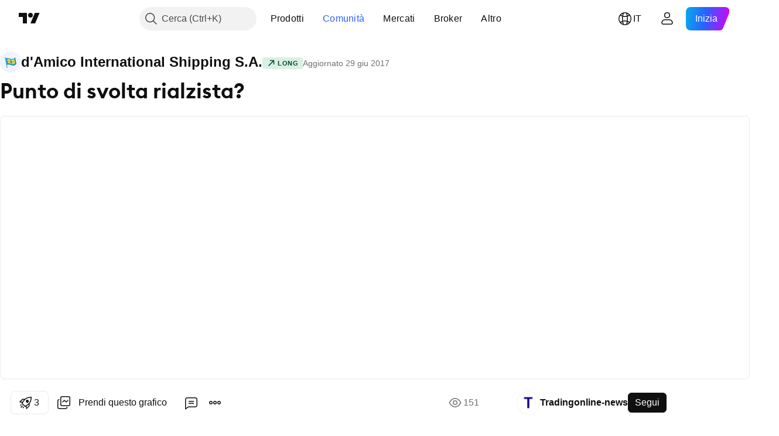

--- FILE ---
content_type: text/html; charset=utf-8
request_url: https://it.tradingview.com/chart/DISM/YIF6XQce/
body_size: 68619
content:


<!DOCTYPE html>
<html lang="it" dir="ltr" class="is-not-authenticated is-not-pro  theme-light"
 data-theme="light">
<head><meta charset="utf-8" />
<meta name="viewport" content="width=device-width, initial-scale=1.0, maximum-scale=1.0, minimum-scale=1.0, user-scalable=no">	<script nonce="foQYXanvRqdlvVpk+3+5eQ==">window.initData = {};</script><title>Punto di svolta rialzista? su MIL:DIS di Tradingonline-news — TradingView</title>
<!-- { block promo_footer_css_bundle } -->
		<!-- { render_css_bundle('promo_footer') } -->
		<link crossorigin="anonymous" href="https://static.tradingview.com/static/bundles/15992.6ab8fddbbeec572ad16b.css" rel="stylesheet" type="text/css"/>
	<!-- { endblock promo_footer_css_bundle } -->

	<!-- { block personal_css_bundle } -->
		<!-- render_css_bundle('base') -->
		<link crossorigin="anonymous" href="https://static.tradingview.com/static/bundles/7204.bd4a617f902d8e4336d7.css" rel="stylesheet" type="text/css"/>
<link crossorigin="anonymous" href="https://static.tradingview.com/static/bundles/77196.1ee43ed7cda5d814dba7.css" rel="stylesheet" type="text/css"/>
<link crossorigin="anonymous" href="https://static.tradingview.com/static/bundles/12874.2243f526973e835a8777.css" rel="stylesheet" type="text/css"/>
<link crossorigin="anonymous" href="https://static.tradingview.com/static/bundles/20541.ffebbd5b14e162a70fac.css" rel="stylesheet" type="text/css"/>
<link crossorigin="anonymous" href="https://static.tradingview.com/static/bundles/22691.df517de208b59f042c3b.css" rel="stylesheet" type="text/css"/>
<link crossorigin="anonymous" href="https://static.tradingview.com/static/bundles/72834.146c7925be9f43c9c767.css" rel="stylesheet" type="text/css"/>
<link crossorigin="anonymous" href="https://static.tradingview.com/static/bundles/6656.0e277b504c24d73f6420.css" rel="stylesheet" type="text/css"/>
<link crossorigin="anonymous" href="https://static.tradingview.com/static/bundles/97406.a24aa84d5466dfc219e3.css" rel="stylesheet" type="text/css"/>
<link crossorigin="anonymous" href="https://static.tradingview.com/static/bundles/51307.bb4e309d13e8ea654e19.css" rel="stylesheet" type="text/css"/>
<link crossorigin="anonymous" href="https://static.tradingview.com/static/bundles/62560.c8a32e4a427c0c57131c.css" rel="stylesheet" type="text/css"/>
<link crossorigin="anonymous" href="https://static.tradingview.com/static/bundles/28415.e6caff1a47a6c8a0f783.css" rel="stylesheet" type="text/css"/>
<link crossorigin="anonymous" href="https://static.tradingview.com/static/bundles/78820.3dc3168a8005e8c156fe.css" rel="stylesheet" type="text/css"/>
<link crossorigin="anonymous" href="https://static.tradingview.com/static/bundles/4857.2a0b835c9459f5e8f334.css" rel="stylesheet" type="text/css"/>
<link crossorigin="anonymous" href="https://static.tradingview.com/static/bundles/30608.1b5e0eb056a8145e2004.css" rel="stylesheet" type="text/css"/>
<link crossorigin="anonymous" href="https://static.tradingview.com/static/bundles/60733.515b38c2fad56295e0d7.css" rel="stylesheet" type="text/css"/>
<link crossorigin="anonymous" href="https://static.tradingview.com/static/bundles/94584.053cede951b9d64dea44.css" rel="stylesheet" type="text/css"/>
<link crossorigin="anonymous" href="https://static.tradingview.com/static/bundles/52294.8c6373aa92664b86de9e.css" rel="stylesheet" type="text/css"/>
<link crossorigin="anonymous" href="https://static.tradingview.com/static/bundles/56167.a33c76f5549cc7102e61.css" rel="stylesheet" type="text/css"/>
<link crossorigin="anonymous" href="https://static.tradingview.com/static/bundles/72373.cdd20397318c8a54ee02.css" rel="stylesheet" type="text/css"/>
<link crossorigin="anonymous" href="https://static.tradingview.com/static/bundles/68820.b0c44555783cdd4786b8.css" rel="stylesheet" type="text/css"/>
<link crossorigin="anonymous" href="https://static.tradingview.com/static/bundles/39394.1f12e32e6d4c4b83fe10.css" rel="stylesheet" type="text/css"/>
<link crossorigin="anonymous" href="https://static.tradingview.com/static/bundles/28562.e29096bd778450adbd58.css" rel="stylesheet" type="text/css"/>
<link crossorigin="anonymous" href="https://static.tradingview.com/static/bundles/19934.288c07086ff109a1d327.css" rel="stylesheet" type="text/css"/>
<link crossorigin="anonymous" href="https://static.tradingview.com/static/bundles/5911.5f96f6b3c550d3f0da23.css" rel="stylesheet" type="text/css"/>
<link crossorigin="anonymous" href="https://static.tradingview.com/static/bundles/6133.2dae60a90526a493d165.css" rel="stylesheet" type="text/css"/>
<link crossorigin="anonymous" href="https://static.tradingview.com/static/bundles/30331.cec6b9b458e103483d37.css" rel="stylesheet" type="text/css"/>
<link crossorigin="anonymous" href="https://static.tradingview.com/static/bundles/45207.4c0489c8756499c78a5e.css" rel="stylesheet" type="text/css"/>
<link crossorigin="anonymous" href="https://static.tradingview.com/static/bundles/17644.53a8a16a13c65b9ef1b6.css" rel="stylesheet" type="text/css"/>
<link crossorigin="anonymous" href="https://static.tradingview.com/static/bundles/5347.66e97921f2de4965604d.css" rel="stylesheet" type="text/css"/>
<link crossorigin="anonymous" href="https://static.tradingview.com/static/bundles/90145.8b74b8d86218eec14871.css" rel="stylesheet" type="text/css"/>
<link crossorigin="anonymous" href="https://static.tradingview.com/static/bundles/59334.4a832facb7e57c5e13f3.css" rel="stylesheet" type="text/css"/>
<link crossorigin="anonymous" href="https://static.tradingview.com/static/bundles/91361.140a08c3b11237f684ec.css" rel="stylesheet" type="text/css"/>
<link crossorigin="anonymous" href="https://static.tradingview.com/static/bundles/3691.a607e1947cc1d6442aef.css" rel="stylesheet" type="text/css"/>
<link crossorigin="anonymous" href="https://static.tradingview.com/static/bundles/79248.b085e41549ac76222ff0.css" rel="stylesheet" type="text/css"/>
<link crossorigin="anonymous" href="https://static.tradingview.com/static/bundles/17675.7322b9d581c3bd767a8f.css" rel="stylesheet" type="text/css"/>
	<!-- { endblock personal_css_bundle } -->

	<!-- { block extra_styles } -->
	<link crossorigin="anonymous" href="https://static.tradingview.com/static/bundles/26184.a8e87c60a250a6212b03.css" rel="stylesheet" type="text/css"/>
<link crossorigin="anonymous" href="https://static.tradingview.com/static/bundles/62419.12891bfbb287744d3a89.css" rel="stylesheet" type="text/css"/>
<link crossorigin="anonymous" href="https://static.tradingview.com/static/bundles/32078.4dd8f716b361ea76fac9.css" rel="stylesheet" type="text/css"/>
<link crossorigin="anonymous" href="https://static.tradingview.com/static/bundles/50370.a1a91e4e3b8d4d56af6a.css" rel="stylesheet" type="text/css"/>
<link crossorigin="anonymous" href="https://static.tradingview.com/static/bundles/29903.89b41c884d5213432809.css" rel="stylesheet" type="text/css"/>
<link crossorigin="anonymous" href="https://static.tradingview.com/static/bundles/24840.08865a24cd22e705a127.css" rel="stylesheet" type="text/css"/>
<link crossorigin="anonymous" href="https://static.tradingview.com/static/bundles/61504.303d3d3a2eef8a440230.css" rel="stylesheet" type="text/css"/>
<link crossorigin="anonymous" href="https://static.tradingview.com/static/bundles/84592.9ad3142f13630874398c.css" rel="stylesheet" type="text/css"/>
<link crossorigin="anonymous" href="https://static.tradingview.com/static/bundles/84509.b78aa0f889805782a114.css" rel="stylesheet" type="text/css"/>
<link crossorigin="anonymous" href="https://static.tradingview.com/static/bundles/68650.e664998b1025f8944a19.css" rel="stylesheet" type="text/css"/>
<link crossorigin="anonymous" href="https://static.tradingview.com/static/bundles/62156.ce7b2959f31f83034b45.css" rel="stylesheet" type="text/css"/>
<link crossorigin="anonymous" href="https://static.tradingview.com/static/bundles/58572.dad95b9e4df028f98405.css" rel="stylesheet" type="text/css"/>
<link crossorigin="anonymous" href="https://static.tradingview.com/static/bundles/86459.a94905aa773ec52c64fa.css" rel="stylesheet" type="text/css"/>
<link crossorigin="anonymous" href="https://static.tradingview.com/static/bundles/87828.b5acda22a891bd0b8b78.css" rel="stylesheet" type="text/css"/>
<link crossorigin="anonymous" href="https://static.tradingview.com/static/bundles/81350.86c68c4067216e42a0f1.css" rel="stylesheet" type="text/css"/>
<link crossorigin="anonymous" href="https://static.tradingview.com/static/bundles/27877.826c38517eae6571304f.css" rel="stylesheet" type="text/css"/>
<link crossorigin="anonymous" href="https://static.tradingview.com/static/bundles/56254.a23f3ec5b836024b605b.css" rel="stylesheet" type="text/css"/>
<link crossorigin="anonymous" href="https://static.tradingview.com/static/bundles/88936.d49d6f461c53e70b38bc.css" rel="stylesheet" type="text/css"/>
<link crossorigin="anonymous" href="https://static.tradingview.com/static/bundles/18013.0655ac40c6882bf9e438.css" rel="stylesheet" type="text/css"/>
<link crossorigin="anonymous" href="https://static.tradingview.com/static/bundles/54123.b37eaf239cea1a4a4b98.css" rel="stylesheet" type="text/css"/>
<link crossorigin="anonymous" href="https://static.tradingview.com/static/bundles/3406.24a50d99637b4e3bf9e7.css" rel="stylesheet" type="text/css"/>
<link crossorigin="anonymous" href="https://static.tradingview.com/static/bundles/14544.83eca2c4704f4649b7a3.css" rel="stylesheet" type="text/css"/>
<link crossorigin="anonymous" href="https://static.tradingview.com/static/bundles/31069.c75dd2e4bc4003a8d3c6.css" rel="stylesheet" type="text/css"/>
<link crossorigin="anonymous" href="https://static.tradingview.com/static/bundles/67877.2fb5f6f3eb739c16078d.css" rel="stylesheet" type="text/css"/>
<link crossorigin="anonymous" href="https://static.tradingview.com/static/bundles/50553.3ab347d4bc9cadf8d238.css" rel="stylesheet" type="text/css"/>
<link crossorigin="anonymous" href="https://static.tradingview.com/static/bundles/75070.42c5ad63db6e22dd1780.css" rel="stylesheet" type="text/css"/>
<link crossorigin="anonymous" href="https://static.tradingview.com/static/bundles/85379.e2d0f6189d763981c46b.css" rel="stylesheet" type="text/css"/>
<link crossorigin="anonymous" href="https://static.tradingview.com/static/bundles/11285.2ad4e54f72ca1dbe5a12.css" rel="stylesheet" type="text/css"/>
<link crossorigin="anonymous" href="https://static.tradingview.com/static/bundles/62882.bb7416e25ce047652be6.css" rel="stylesheet" type="text/css"/>
<link crossorigin="anonymous" href="https://static.tradingview.com/static/bundles/14142.fa043cf9d22075746ca7.css" rel="stylesheet" type="text/css"/>
<link crossorigin="anonymous" href="https://static.tradingview.com/static/bundles/70835.249d27fbf7cfdf5dfd83.css" rel="stylesheet" type="text/css"/>
<link crossorigin="anonymous" href="https://static.tradingview.com/static/bundles/92124.5845fa80448b407d32ec.css" rel="stylesheet" type="text/css"/>
<link crossorigin="anonymous" href="https://static.tradingview.com/static/bundles/98703.a2b02fc165a1c32d442e.css" rel="stylesheet" type="text/css"/>
<link crossorigin="anonymous" href="https://static.tradingview.com/static/bundles/65644.82e6d18dc48a569d26eb.css" rel="stylesheet" type="text/css"/>
<link crossorigin="anonymous" href="https://static.tradingview.com/static/bundles/5605.7992e8c447118cda6e67.css" rel="stylesheet" type="text/css"/>
<link crossorigin="anonymous" href="https://static.tradingview.com/static/bundles/57014.5d64ece78149214e8812.css" rel="stylesheet" type="text/css"/>
<link crossorigin="anonymous" href="https://static.tradingview.com/static/bundles/96133.507ceb094fe735b3e439.css" rel="stylesheet" type="text/css"/>
<link crossorigin="anonymous" href="https://static.tradingview.com/static/bundles/85992.24dc3e7280c9494642a6.css" rel="stylesheet" type="text/css"/>
<link crossorigin="anonymous" href="https://static.tradingview.com/static/bundles/52665.005deab1142faaf7462d.css" rel="stylesheet" type="text/css"/>
<link crossorigin="anonymous" href="https://static.tradingview.com/static/bundles/96614.aa36a3e7cbd35864ab1c.css" rel="stylesheet" type="text/css"/>
<link crossorigin="anonymous" href="https://static.tradingview.com/static/bundles/78698.9e07627cdc60a2c13dc3.css" rel="stylesheet" type="text/css"/>
<link crossorigin="anonymous" href="https://static.tradingview.com/static/bundles/96946.664cb7df376aef027378.css" rel="stylesheet" type="text/css"/>
<link crossorigin="anonymous" href="https://static.tradingview.com/static/bundles/94425.e8a11b1164ed8f31863d.css" rel="stylesheet" type="text/css"/>
<link crossorigin="anonymous" href="https://static.tradingview.com/static/bundles/30931.b2e7517523adce965dba.css" rel="stylesheet" type="text/css"/>
<link crossorigin="anonymous" href="https://static.tradingview.com/static/bundles/13619.8ac06c6d6672271c5f68.css" rel="stylesheet" type="text/css"/>
<link crossorigin="anonymous" href="https://static.tradingview.com/static/bundles/12748.199034cf25af72be11eb.css" rel="stylesheet" type="text/css"/>
<link crossorigin="anonymous" href="https://static.tradingview.com/static/bundles/66857.843c3e887cfdf130d542.css" rel="stylesheet" type="text/css"/>
<link crossorigin="anonymous" href="https://static.tradingview.com/static/bundles/18350.e409f558fe163ea9a3de.css" rel="stylesheet" type="text/css"/>
<link crossorigin="anonymous" href="https://static.tradingview.com/static/bundles/92112.db4c9d5652778b489aaa.css" rel="stylesheet" type="text/css"/>
<link crossorigin="anonymous" href="https://static.tradingview.com/static/bundles/68448.f611cd4d950c54a2caec.css" rel="stylesheet" type="text/css"/>
<link crossorigin="anonymous" href="https://static.tradingview.com/static/bundles/24309.848f88391da875ceb2a3.css" rel="stylesheet" type="text/css"/>
<link crossorigin="anonymous" href="https://static.tradingview.com/static/bundles/32388.e2ac42d074266d6f4cc4.css" rel="stylesheet" type="text/css"/>
<link crossorigin="anonymous" href="https://static.tradingview.com/static/bundles/2298.e4906aeeda8c192efa8f.css" rel="stylesheet" type="text/css"/>
<link crossorigin="anonymous" href="https://static.tradingview.com/static/bundles/6811.4ca141638fbeaa002769.css" rel="stylesheet" type="text/css"/>
<link crossorigin="anonymous" href="https://static.tradingview.com/static/bundles/34022.f218afa7d02ef496982b.css" rel="stylesheet" type="text/css"/>
<link crossorigin="anonymous" href="https://static.tradingview.com/static/bundles/9313.ef5d27e92eb3d48dab23.css" rel="stylesheet" type="text/css"/>
<link crossorigin="anonymous" href="https://static.tradingview.com/static/bundles/87844.a89d3d49f869720ebbba.css" rel="stylesheet" type="text/css"/>
<link crossorigin="anonymous" href="https://static.tradingview.com/static/bundles/79780.84d89360ede6a350ded3.css" rel="stylesheet" type="text/css"/>
<link crossorigin="anonymous" href="https://static.tradingview.com/static/bundles/50694.e8c29c22063c80408cca.css" rel="stylesheet" type="text/css"/>
<link crossorigin="anonymous" href="https://static.tradingview.com/static/bundles/22969.c32eeb1152afcd97b12e.css" rel="stylesheet" type="text/css"/>
<link crossorigin="anonymous" href="https://static.tradingview.com/static/bundles/83580.fdc9454547343089f3c6.css" rel="stylesheet" type="text/css"/>
<link crossorigin="anonymous" href="https://static.tradingview.com/static/bundles/20789.ab5c2b3cb921527e4170.css" rel="stylesheet" type="text/css"/>
<link crossorigin="anonymous" href="https://static.tradingview.com/static/bundles/29592.6154c4943032cbc1f19b.css" rel="stylesheet" type="text/css"/>
<link crossorigin="anonymous" href="https://static.tradingview.com/static/bundles/31916.57160ac113283e720311.css" rel="stylesheet" type="text/css"/>
<link crossorigin="anonymous" href="https://static.tradingview.com/static/bundles/55174.dc96c4d047ce06b033ba.css" rel="stylesheet" type="text/css"/>
<link crossorigin="anonymous" href="https://static.tradingview.com/static/bundles/5969.21c839e51d9fe09bc1ad.css" rel="stylesheet" type="text/css"/>
<link crossorigin="anonymous" href="https://static.tradingview.com/static/bundles/83332.323d337a96ea2d0d1f5b.css" rel="stylesheet" type="text/css"/>
<link crossorigin="anonymous" href="https://static.tradingview.com/static/bundles/26149.58e3d28c4207f0232d45.css" rel="stylesheet" type="text/css"/>
<link crossorigin="anonymous" href="https://static.tradingview.com/static/bundles/5769.b3335017ad0d222109e8.css" rel="stylesheet" type="text/css"/>
<link crossorigin="anonymous" href="https://static.tradingview.com/static/bundles/49022.455c0a58d3762d16e782.css" rel="stylesheet" type="text/css"/>
<link crossorigin="anonymous" href="https://static.tradingview.com/static/bundles/38582.2b62a108282b3e90d95c.css" rel="stylesheet" type="text/css"/>
<link crossorigin="anonymous" href="https://static.tradingview.com/static/bundles/15001.aa02a2d96f821d501dba.css" rel="stylesheet" type="text/css"/>
<link crossorigin="anonymous" href="https://static.tradingview.com/static/bundles/75432.cee64bd18eb72dd37b3d.css" rel="stylesheet" type="text/css"/>
<link crossorigin="anonymous" href="https://static.tradingview.com/static/bundles/43165.f500e435f461fabe05f6.css" rel="stylesheet" type="text/css"/>
<link crossorigin="anonymous" href="https://static.tradingview.com/static/bundles/70571.51824f94f04f357f27ed.css" rel="stylesheet" type="text/css"/>
<link crossorigin="anonymous" href="https://static.tradingview.com/static/bundles/6695.1ea7d74fa789f5e3b9c4.css" rel="stylesheet" type="text/css"/>
<link crossorigin="anonymous" href="https://static.tradingview.com/static/bundles/42734.28212819357e05bc15ab.css" rel="stylesheet" type="text/css"/>
<link crossorigin="anonymous" href="https://static.tradingview.com/static/bundles/97915.5b2ef44e883aedf9ee07.css" rel="stylesheet" type="text/css"/>
<link crossorigin="anonymous" href="https://static.tradingview.com/static/bundles/35229.f7d16c2e8bbca89e1d2b.css" rel="stylesheet" type="text/css"/>
<link crossorigin="anonymous" href="https://static.tradingview.com/static/bundles/49468.bd38a05bcbe9f63005d5.css" rel="stylesheet" type="text/css"/>
<link crossorigin="anonymous" href="https://static.tradingview.com/static/bundles/16543.7bcb96fa677df6654c99.css" rel="stylesheet" type="text/css"/>
<link crossorigin="anonymous" href="https://static.tradingview.com/static/bundles/78076.434b6268f44aba75e190.css" rel="stylesheet" type="text/css"/>
<link crossorigin="anonymous" href="https://static.tradingview.com/static/bundles/68844.52241fb1c81e27787e36.css" rel="stylesheet" type="text/css"/>
<link crossorigin="anonymous" href="https://static.tradingview.com/static/bundles/78806.af4707505f695c7b7e7e.css" rel="stylesheet" type="text/css"/>
<link crossorigin="anonymous" href="https://static.tradingview.com/static/bundles/67957.26bd3f4dca9113e5bd92.css" rel="stylesheet" type="text/css"/>
<link crossorigin="anonymous" href="https://static.tradingview.com/static/bundles/95626.0b382ed55589e98e3418.css" rel="preload" as="style"/>
<link crossorigin="anonymous" href="https://static.tradingview.com/static/bundles/4876.8876d8fb744d67484f1f.css" rel="preload" as="style"/>
<link crossorigin="anonymous" href="https://static.tradingview.com/static/bundles/79185.94b15842cd307f061854.css" rel="preload" as="style"/>
<link crossorigin="anonymous" href="https://static.tradingview.com/static/bundles/49822.f499cfafbc0a791ec49e.css" rel="preload" as="style"/>
	<!-- { endblock extra_styles } --><script nonce="foQYXanvRqdlvVpk+3+5eQ==">
	window.locale = 'it';
	window.language = 'it';
</script>
	<!-- { block promo_footer_js_bundle } -->
		<!-- { render_js_bundle('promo_footer') } -->
		<link crossorigin="anonymous" href="https://static.tradingview.com/static/bundles/it.63639.1944621f814981fac967.js" rel="preload" as="script"/>
<link crossorigin="anonymous" href="https://static.tradingview.com/static/bundles/25096.92bda83ae2bfdec74d91.js" rel="preload" as="script"/>
<link crossorigin="anonymous" href="https://static.tradingview.com/static/bundles/promo_footer.9f40f89abe3e542d0c59.js" rel="preload" as="script"/><script crossorigin="anonymous" src="https://static.tradingview.com/static/bundles/it.63639.1944621f814981fac967.js" defer></script>
<script crossorigin="anonymous" src="https://static.tradingview.com/static/bundles/25096.92bda83ae2bfdec74d91.js" defer></script>
<script crossorigin="anonymous" src="https://static.tradingview.com/static/bundles/promo_footer.9f40f89abe3e542d0c59.js" defer></script>
	<!-- { endblock promo_footer_js_bundle } -->

	<!-- { block personal_js_bundle } -->
		<!-- render_js_bundle('base') -->
		<link crossorigin="anonymous" href="https://static.tradingview.com/static/bundles/runtime.4c6ffe7c2bbdd3d1ad96.js" rel="preload" as="script"/>
<link crossorigin="anonymous" href="https://static.tradingview.com/static/bundles/it.11389.2b9c5a4a377923252369.js" rel="preload" as="script"/>
<link crossorigin="anonymous" href="https://static.tradingview.com/static/bundles/32227.d826c45d2d27f2ff4314.js" rel="preload" as="script"/>
<link crossorigin="anonymous" href="https://static.tradingview.com/static/bundles/77507.fb006c0c7a02051cf5cd.js" rel="preload" as="script"/>
<link crossorigin="anonymous" href="https://static.tradingview.com/static/bundles/22665.478e72b4af5ae0c375ec.js" rel="preload" as="script"/>
<link crossorigin="anonymous" href="https://static.tradingview.com/static/bundles/12886.7be7542f140baf734d79.js" rel="preload" as="script"/>
<link crossorigin="anonymous" href="https://static.tradingview.com/static/bundles/22023.035d84389dc598280aca.js" rel="preload" as="script"/>
<link crossorigin="anonymous" href="https://static.tradingview.com/static/bundles/2373.7f1c5f402e07b6f9d0b4.js" rel="preload" as="script"/>
<link crossorigin="anonymous" href="https://static.tradingview.com/static/bundles/62134.57ec9cb3f1548c6e710a.js" rel="preload" as="script"/>
<link crossorigin="anonymous" href="https://static.tradingview.com/static/bundles/1620.cf91b3df49fde2229d37.js" rel="preload" as="script"/>
<link crossorigin="anonymous" href="https://static.tradingview.com/static/bundles/68134.53b8dc667ab093512b37.js" rel="preload" as="script"/>
<link crossorigin="anonymous" href="https://static.tradingview.com/static/bundles/93243.d16dcf8fc50e14d67819.js" rel="preload" as="script"/>
<link crossorigin="anonymous" href="https://static.tradingview.com/static/bundles/42118.bbb421f8429d470f632c.js" rel="preload" as="script"/>
<link crossorigin="anonymous" href="https://static.tradingview.com/static/bundles/32378.b87f7c1aed020f9c3427.js" rel="preload" as="script"/>
<link crossorigin="anonymous" href="https://static.tradingview.com/static/bundles/29138.7f85e2418196e920beee.js" rel="preload" as="script"/>
<link crossorigin="anonymous" href="https://static.tradingview.com/static/bundles/23298.0b1a2a8df7ae6c4f9aff.js" rel="preload" as="script"/>
<link crossorigin="anonymous" href="https://static.tradingview.com/static/bundles/91834.e171e6fa6b70418d852b.js" rel="preload" as="script"/>
<link crossorigin="anonymous" href="https://static.tradingview.com/static/bundles/81015.c5fe71efdf25ba7bb850.js" rel="preload" as="script"/>
<link crossorigin="anonymous" href="https://static.tradingview.com/static/bundles/70241.3d9bbccdea83ccabe7c4.js" rel="preload" as="script"/>
<link crossorigin="anonymous" href="https://static.tradingview.com/static/bundles/base.4582c9f94b26c75b9ca6.js" rel="preload" as="script"/><script crossorigin="anonymous" src="https://static.tradingview.com/static/bundles/runtime.4c6ffe7c2bbdd3d1ad96.js" defer></script>
<script crossorigin="anonymous" src="https://static.tradingview.com/static/bundles/it.11389.2b9c5a4a377923252369.js" defer></script>
<script crossorigin="anonymous" src="https://static.tradingview.com/static/bundles/32227.d826c45d2d27f2ff4314.js" defer></script>
<script crossorigin="anonymous" src="https://static.tradingview.com/static/bundles/77507.fb006c0c7a02051cf5cd.js" defer></script>
<script crossorigin="anonymous" src="https://static.tradingview.com/static/bundles/22665.478e72b4af5ae0c375ec.js" defer></script>
<script crossorigin="anonymous" src="https://static.tradingview.com/static/bundles/12886.7be7542f140baf734d79.js" defer></script>
<script crossorigin="anonymous" src="https://static.tradingview.com/static/bundles/22023.035d84389dc598280aca.js" defer></script>
<script crossorigin="anonymous" src="https://static.tradingview.com/static/bundles/2373.7f1c5f402e07b6f9d0b4.js" defer></script>
<script crossorigin="anonymous" src="https://static.tradingview.com/static/bundles/62134.57ec9cb3f1548c6e710a.js" defer></script>
<script crossorigin="anonymous" src="https://static.tradingview.com/static/bundles/1620.cf91b3df49fde2229d37.js" defer></script>
<script crossorigin="anonymous" src="https://static.tradingview.com/static/bundles/68134.53b8dc667ab093512b37.js" defer></script>
<script crossorigin="anonymous" src="https://static.tradingview.com/static/bundles/93243.d16dcf8fc50e14d67819.js" defer></script>
<script crossorigin="anonymous" src="https://static.tradingview.com/static/bundles/42118.bbb421f8429d470f632c.js" defer></script>
<script crossorigin="anonymous" src="https://static.tradingview.com/static/bundles/32378.b87f7c1aed020f9c3427.js" defer></script>
<script crossorigin="anonymous" src="https://static.tradingview.com/static/bundles/29138.7f85e2418196e920beee.js" defer></script>
<script crossorigin="anonymous" src="https://static.tradingview.com/static/bundles/23298.0b1a2a8df7ae6c4f9aff.js" defer></script>
<script crossorigin="anonymous" src="https://static.tradingview.com/static/bundles/91834.e171e6fa6b70418d852b.js" defer></script>
<script crossorigin="anonymous" src="https://static.tradingview.com/static/bundles/81015.c5fe71efdf25ba7bb850.js" defer></script>
<script crossorigin="anonymous" src="https://static.tradingview.com/static/bundles/70241.3d9bbccdea83ccabe7c4.js" defer></script>
<script crossorigin="anonymous" src="https://static.tradingview.com/static/bundles/base.4582c9f94b26c75b9ca6.js" defer></script>
	<!-- { endblock personal_js_bundle } -->

	<!-- { block additional_js_bundle } -->
	<!-- { endblock additional_js_bundle } -->	<script nonce="foQYXanvRqdlvVpk+3+5eQ==">
		window.initData = window.initData || {};
		window.initData.theme = "light";
			(()=>{"use strict";const t=/(?:^|;)\s*theme=(dark|light)(?:;|$)|$/.exec(document.cookie)[1];t&&(document.documentElement.classList.toggle("theme-dark","dark"===t),document.documentElement.classList.toggle("theme-light","light"===t),document.documentElement.dataset.theme=t,window.initData=window.initData||{},window.initData.theme=t)})();
	</script>
	<script nonce="foQYXanvRqdlvVpk+3+5eQ==">
		(()=>{"use strict";"undefined"!=typeof window&&"undefined"!=typeof navigator&&/mac/i.test(navigator.platform)&&document.documentElement.classList.add("mac_os_system")})();
	</script>

	<script nonce="foQYXanvRqdlvVpk+3+5eQ==">var environment = "battle";
		window.WS_HOST_PING_REQUIRED = true;
		window.BUILD_TIME = "2026-01-20T09:00:31";
		window.WEBSOCKET_HOST = "data.tradingview.com";
		window.WEBSOCKET_PRO_HOST = "prodata.tradingview.com";
		window.WEBSOCKET_HOST_FOR_DEEP_BACKTESTING = "history-data.tradingview.com";
		window.WIDGET_HOST = "https://www.tradingview-widget.com";
		window.TradingView = window.TradingView || {};
	</script>

	<link rel="conversions-config" href="https://s3.tradingview.com/conversions_it.json">
	<link rel="metrics-config" href="https://scanner-backend.tradingview.com/enum/ordered?id=metrics_full_name,metrics&lang=it&label-product=ytm-metrics-plan.json" crossorigin>

	<script nonce="foQYXanvRqdlvVpk+3+5eQ==">
		(()=>{"use strict";function e(e,t=!1){const{searchParams:n}=new URL(String(location));let s="true"===n.get("mobileapp_new"),o="true"===n.get("mobileapp");if(!t){const e=function(e){const t=e+"=",n=document.cookie.split(";");for(let e=0;e<n.length;e++){let s=n[e];for(;" "===s.charAt(0);)s=s.substring(1,s.length);if(0===s.indexOf(t))return s.substring(t.length,s.length)}return null}("tv_app")||"";s||=["android","android_nps"].includes(e),o||="ios"===e}return!("new"!==e&&"any"!==e||!s)||!("new"===e||!o)}const t="undefined"!=typeof window&&"undefined"!=typeof navigator,n=t&&"ontouchstart"in window,s=(t&&n&&window,t&&(n||navigator.maxTouchPoints),t&&window.chrome&&window.chrome.runtime,t&&window.navigator.userAgent.toLowerCase().indexOf("firefox"),t&&/\sEdge\/\d\d\b/.test(navigator.userAgent),t&&Boolean(navigator.vendor)&&navigator.vendor.indexOf("Apple")>-1&&-1===navigator.userAgent.indexOf("CriOS")&&navigator.userAgent.indexOf("FxiOS"),t&&/mac/i.test(navigator.platform),t&&/Win32|Win64/i.test(navigator.platform),t&&/Linux/i.test(navigator.platform),t&&/Android/i.test(navigator.userAgent)),o=t&&/BlackBerry/i.test(navigator.userAgent),i=t&&/iPhone|iPad|iPod/.test(navigator.platform),c=t&&/Opera Mini/i.test(navigator.userAgent),r=t&&("MacIntel"===navigator.platform&&navigator.maxTouchPoints>1||/iPad/.test(navigator.platform)),a=s||o||i||c,h=window.TradingView=window.TradingView||{};const _={Android:()=>s,BlackBerry:()=>o,iOS:()=>i,Opera:()=>c,isIPad:()=>r,any:()=>a};h.isMobile=_;const l=new Map;function d(){const e=window.location.pathname,t=window.location.host,n=`${t}${e}`;return l.has(n)||l.set(n,function(e,t){const n=["^widget-docs"];for(const e of n)if(new RegExp(e).test(t))return!0;const s=["^widgetembed/?$","^cmewidgetembed/?$","^([0-9a-zA-Z-]+)/widgetembed/?$","^([0-9a-zA-Z-]+)/widgetstatic/?$","^([0-9a-zA-Z-]+)?/?mediumwidgetembed/?$","^twitter-chart/?$","^telegram/chart/?$","^embed/([0-9a-zA-Z]{8})/?$","^widgetpopup/?$","^extension/?$","^idea-popup/?$","^hotlistswidgetembed/?$","^([0-9a-zA-Z-]+)/hotlistswidgetembed/?$","^marketoverviewwidgetembed/?$","^([0-9a-zA-Z-]+)/marketoverviewwidgetembed/?$","^eventswidgetembed/?$","^tickerswidgetembed/?$","^forexcrossrateswidgetembed/?$","^forexheatmapwidgetembed/?$","^marketquoteswidgetembed/?$","^screenerwidget/?$","^cryptomktscreenerwidget/?$","^([0-9a-zA-Z-]+)/cryptomktscreenerwidget/?$","^([0-9a-zA-Z-]+)/marketquoteswidgetembed/?$","^technical-analysis-widget-embed/$","^singlequotewidgetembed/?$","^([0-9a-zA-Z-]+)/singlequotewidgetembed/?$","^embed-widget/([0-9a-zA-Z-]+)/(([0-9a-zA-Z-]+)/)?$","^widget-docs/([0-9a-zA-Z-]+)/([0-9a-zA-Z-/]+)?$"],o=e.replace(/^\//,"");let i;for(let e=s.length-1;e>=0;e--)if(i=new RegExp(s[e]),i.test(o))return!0;return!1}(e,t)),l.get(n)??!1}h.onWidget=d;const g=()=>{},u="~m~";class m{constructor(e,t={}){this.sessionid=null,this.connected=!1,this._timeout=null,this._base=e,this._options={timeout:t.timeout||2e4,connectionType:t.connectionType}}connect(){this._socket=new WebSocket(this._prepareUrl()),this._socket.onmessage=e=>{
if("string"!=typeof e.data)throw new TypeError(`The WebSocket message should be a string. Recieved ${Object.prototype.toString.call(e.data)}`);this._onData(e.data)},this._socket.onclose=this._onClose.bind(this),this._socket.onerror=this._onError.bind(this)}send(e){this._socket&&this._socket.send(this._encode(e))}disconnect(){this._clearIdleTimeout(),this._socket&&(this._socket.onmessage=g,this._socket.onclose=g,this._socket.onerror=g,this._socket.close())}_clearIdleTimeout(){null!==this._timeout&&(clearTimeout(this._timeout),this._timeout=null)}_encode(e){let t,n="";const s=Array.isArray(e)?e:[e],o=s.length;for(let e=0;e<o;e++)t=null===s[e]||void 0===s[e]?"":m._stringify(s[e]),n+=u+t.length+u+t;return n}_decode(e){const t=[];let n,s;do{if(e.substring(0,3)!==u)return t;n="",s="";const o=(e=e.substring(3)).length;for(let t=0;t<o;t++){if(s=Number(e.substring(t,t+1)),Number(e.substring(t,t+1))!==s){e=e.substring(n.length+3),n=Number(n);break}n+=s}t.push(e.substring(0,n)),e=e.substring(n)}while(""!==e);return t}_onData(e){this._setTimeout();const t=this._decode(e),n=t.length;for(let e=0;e<n;e++)this._onMessage(t[e])}_setTimeout(){this._clearIdleTimeout(),this._timeout=setTimeout(this._onTimeout.bind(this),this._options.timeout)}_onTimeout(){this.disconnect(),this._onDisconnect({code:4e3,reason:"socket.io timeout",wasClean:!1})}_onMessage(e){this.sessionid?this._checkIfHeartbeat(e)?this._onHeartbeat(e.slice(3)):this._checkIfJson(e)?this._base.onMessage(JSON.parse(e.slice(3))):this._base.onMessage(e):(this.sessionid=e,this._onConnect())}_checkIfHeartbeat(e){return this._checkMessageType(e,"h")}_checkIfJson(e){return this._checkMessageType(e,"j")}_checkMessageType(e,t){return e.substring(0,3)==="~"+t+"~"}_onHeartbeat(e){this.send("~h~"+e)}_onConnect(){this.connected=!0,this._base.onConnect()}_onDisconnect(e){this._clear(),this._base.onDisconnect(e),this.sessionid=null}_clear(){this.connected=!1}_prepareUrl(){const t=w(this._base.host);if(t.pathname+="socket.io/websocket",t.protocol="wss:",t.searchParams.append("from",window.location.pathname.slice(1,50)),t.searchParams.append("date",window.BUILD_TIME||""),e("any")&&t.searchParams.append("client","mobile"),this._options.connectionType&&t.searchParams.append("type",this._options.connectionType),window.WEBSOCKET_PARAMS_ANALYTICS){const{ws_page_uri:e,ws_ancestor_origin:n}=window.WEBSOCKET_PARAMS_ANALYTICS;e&&t.searchParams.append("page-uri",e),n&&t.searchParams.append("ancestor-origin",n)}const n=window.location.search.includes("widget_token")||window.location.hash.includes("widget_token");return d()||n||t.searchParams.append("auth","sessionid"),t.href}_onClose(e){this._clearIdleTimeout(),this._onDisconnect(e)}_onError(e){this._clearIdleTimeout(),this._clear(),this._base.emit("error",[e]),this.sessionid=null}static _stringify(e){return"[object Object]"===Object.prototype.toString.call(e)?"~j~"+JSON.stringify(e):String(e)}}class p{constructor(e,t){this.host=e,this._connecting=!1,this._events={},this.transport=this._getTransport(t)}isConnected(){
return!!this.transport&&this.transport.connected}isConnecting(){return this._connecting}connect(){this.isConnected()||(this._connecting&&this.disconnect(),this._connecting=!0,this.transport.connect())}send(e){this.transport&&this.transport.connected&&this.transport.send(e)}disconnect(){this.transport&&this.transport.disconnect()}on(e,t){e in this._events||(this._events[e]=[]),this._events[e].push(t)}offAll(){this._events={}}onMessage(e){this.emit("message",[e])}emit(e,t=[]){if(e in this._events){const n=this._events[e].concat(),s=n.length;for(let e=0;e<s;e++)n[e].apply(this,t)}}onConnect(){this.clear(),this.emit("connect")}onDisconnect(e){this.emit("disconnect",[e])}clear(){this._connecting=!1}_getTransport(e){return new m(this,e)}}function w(e){const t=-1!==e.indexOf("/")?new URL(e):new URL("wss://"+e);if("wss:"!==t.protocol&&"https:"!==t.protocol)throw new Error("Invalid websocket base "+e);return t.pathname.endsWith("/")||(t.pathname+="/"),t.search="",t.username="",t.password="",t}const k="undefined"!=typeof window&&Number(window.TELEMETRY_WS_ERROR_LOGS_THRESHOLD)||0;class f{constructor(e,t={}){this._queueStack=[],this._logsQueue=[],this._telemetryObjectsQueue=[],this._reconnectCount=0,this._redirectCount=0,this._errorsCount=0,this._errorsInfoSent=!1,this._connectionStart=null,this._connectionEstablished=null,this._reconnectTimeout=null,this._onlineCancellationToken=null,this._isConnectionForbidden=!1,this._initialHost=t.initialHost||null,this._suggestedHost=e,this._proHost=t.proHost,this._reconnectHost=t.reconnectHost,this._noReconnectAfterTimeout=!0===t.noReconnectAfterTimeout,this._dataRequestTimeout=t.dataRequestTimeout,this._connectionType=t.connectionType,this._doConnect(),t.pingRequired&&-1===window.location.search.indexOf("noping")&&this._startPing()}connect(){this._tryConnect()}resetCounters(){this._reconnectCount=0,this._redirectCount=0}setLogger(e,t){this._logger=e,this._getLogHistory=t,this._flushLogs()}setTelemetry(e){this._telemetry=e,this._telemetry.reportSent.subscribe(this,this._onTelemetrySent),this._flushTelemetry()}onReconnect(e){this._onReconnect=e}isConnected(){return!!this._socket&&this._socket.isConnected()}isConnecting(){return!!this._socket&&this._socket.isConnecting()}on(e,t){return!!this._socket&&("connect"===e&&this._socket.isConnected()?t():"disconnect"===e?this._disconnectCallbacks.push(t):this._socket.on(e,t),!0)}getSessionId(){return this._socket&&this._socket.transport?this._socket.transport.sessionid:null}send(e){return this.isConnected()?(this._socket.send(e),!0):(this._queueMessage(e),!1)}getConnectionEstablished(){return this._connectionEstablished}getHost(){const e=this._tryGetProHost();return null!==e?e:this._reconnectHost&&this._reconnectCount>3?this._reconnectHost:this._suggestedHost}getReconnectCount(){return this._reconnectCount}getRedirectCount(){return this._redirectCount}getConnectionStart(){return this._connectionStart}disconnect(){this._clearReconnectTimeout(),(this.isConnected()||this.isConnecting())&&(this._propagateDisconnect(),this._disconnectCallbacks=[],
this._closeSocket())}forbidConnection(){this._isConnectionForbidden=!0,this.disconnect()}allowConnection(){this._isConnectionForbidden=!1,this.connect()}isMaxRedirects(){return this._redirectCount>=20}isMaxReconnects(){return this._reconnectCount>=20}getPingInfo(){return this._pingInfo||null}_tryGetProHost(){return window.TradingView&&window.TradingView.onChartPage&&"battle"===window.environment&&!this._redirectCount&&-1===window.location.href.indexOf("ws_host")?this._initialHost?this._initialHost:void 0!==window.user&&window.user.pro_plan?this._proHost||this._suggestedHost:null:null}_queueMessage(e){0===this._queueStack.length&&this._logMessage(0,"Socket is not connected. Queued a message"),this._queueStack.push(e)}_processMessageQueue(){0!==this._queueStack.length&&(this._logMessage(0,"Processing queued messages"),this._queueStack.forEach(this.send.bind(this)),this._logMessage(0,"Processed "+this._queueStack.length+" messages"),this._queueStack=[])}_onDisconnect(e){this._noReconnectAfterTimeout||null!==this._reconnectTimeout||(this._reconnectTimeout=setTimeout(this._tryReconnect.bind(this),5e3)),this._clearOnlineCancellationToken();let t="disconnect session:"+this.getSessionId();e&&(t+=", code:"+e.code+", reason:"+e.reason,1005===e.code&&this._sendTelemetry("websocket_code_1005")),this._logMessage(0,t),this._propagateDisconnect(e),this._closeSocket(),this._queueStack=[]}_closeSocket(){null!==this._socket&&(this._socket.offAll(),this._socket.disconnect(),this._socket=null)}_logMessage(e,t){const n={method:e,message:t};this._logger?this._flushLogMessage(n):(n.message=`[${(new Date).toISOString()}] ${n.message}`,this._logsQueue.push(n))}_flushLogMessage(e){switch(e.method){case 2:this._logger.logDebug(e.message);break;case 3:this._logger.logError(e.message);break;case 0:this._logger.logInfo(e.message);break;case 1:this._logger.logNormal(e.message)}}_flushLogs(){this._flushLogMessage({method:1,message:"messages from queue. Start."}),this._logsQueue.forEach((e=>{this._flushLogMessage(e)})),this._flushLogMessage({method:1,message:"messages from queue. End."}),this._logsQueue=[]}_sendTelemetry(e,t){const n={event:e,params:t};this._telemetry?this._flushTelemetryObject(n):this._telemetryObjectsQueue.push(n)}_flushTelemetryObject(e){this._telemetry.sendChartReport(e.event,e.params,!1)}_flushTelemetry(){this._telemetryObjectsQueue.forEach((e=>{this._flushTelemetryObject(e)})),this._telemetryObjectsQueue=[]}_doConnect(){this._socket&&(this._socket.isConnected()||this._socket.isConnecting())||(this._clearOnlineCancellationToken(),this._host=this.getHost(),this._socket=new p(this._host,{timeout:this._dataRequestTimeout,connectionType:this._connectionType}),this._logMessage(0,"Connecting to "+this._host),this._bindEvents(),this._disconnectCallbacks=[],this._connectionStart=performance.now(),this._connectionEstablished=null,this._socket.connect(),performance.mark("SWSC",{detail:"Start WebSocket connection"}),this._socket.on("connect",(()=>{performance.mark("EWSC",{detail:"End WebSocket connection"}),
performance.measure("WebSocket connection delay","SWSC","EWSC")})))}_propagateDisconnect(e){const t=this._disconnectCallbacks.length;for(let n=0;n<t;n++)this._disconnectCallbacks[n](e||{})}_bindEvents(){this._socket&&(this._socket.on("connect",(()=>{const e=this.getSessionId();if("string"==typeof e){const t=JSON.parse(e);if(t.redirect)return this._redirectCount+=1,this._suggestedHost=t.redirect,this.isMaxRedirects()&&this._sendTelemetry("redirect_bailout"),void this._redirect()}this._connectionEstablished=performance.now(),this._processMessageQueue(),this._logMessage(0,"connect session:"+e)})),this._socket.on("disconnect",this._onDisconnect.bind(this)),this._socket.on("close",this._onDisconnect.bind(this)),this._socket.on("error",(e=>{this._logMessage(0,new Date+" session:"+this.getSessionId()+" websocket error:"+JSON.stringify(e)),this._sendTelemetry("websocket_error"),this._errorsCount++,!this._errorsInfoSent&&this._errorsCount>=k&&(void 0!==this._lastConnectCallStack&&(this._sendTelemetry("websocket_error_connect_stack",{text:this._lastConnectCallStack}),delete this._lastConnectCallStack),void 0!==this._getLogHistory&&this._sendTelemetry("websocket_error_log",{text:this._getLogHistory(50).join("\n")}),this._errorsInfoSent=!0)})))}_redirect(){this.disconnect(),this._reconnectWhenOnline()}_tryReconnect(){this._tryConnect()&&(this._reconnectCount+=1)}_tryConnect(){return!this._isConnectionForbidden&&(this._clearReconnectTimeout(),this._lastConnectCallStack=new Error(`WebSocket connect stack. Is connected: ${this.isConnected()}.`).stack||"",!this.isConnected()&&(this.disconnect(),this._reconnectWhenOnline(),!0))}_clearOnlineCancellationToken(){this._onlineCancellationToken&&(this._onlineCancellationToken(),this._onlineCancellationToken=null)}_clearReconnectTimeout(){null!==this._reconnectTimeout&&(clearTimeout(this._reconnectTimeout),this._reconnectTimeout=null)}_reconnectWhenOnline(){if(navigator.onLine)return this._logMessage(0,"Network status: online - trying to connect"),this._doConnect(),void(this._onReconnect&&this._onReconnect());this._logMessage(0,"Network status: offline - wait until online"),this._onlineCancellationToken=function(e){let t=e;const n=()=>{window.removeEventListener("online",n),t&&t()};return window.addEventListener("online",n),()=>{t=null}}((()=>{this._logMessage(0,"Network status changed to online - trying to connect"),this._doConnect(),this._onReconnect&&this._onReconnect()}))}_onTelemetrySent(e){"websocket_error"in e&&(this._errorsCount=0,this._errorsInfoSent=!1)}_startPing(){if(this._pingIntervalId)return;const e=w(this.getHost());e.pathname+="ping",e.protocol="https:";let t=0,n=0;const s=e=>{this._pingInfo=this._pingInfo||{max:0,min:1/0,avg:0};const s=(new Date).getTime()-e;s>this._pingInfo.max&&(this._pingInfo.max=s),s<this._pingInfo.min&&(this._pingInfo.min=s),t+=s,n++,this._pingInfo.avg=t/n,n>=10&&this._pingIntervalId&&(clearInterval(this._pingIntervalId),delete this._pingIntervalId)};this._pingIntervalId=setInterval((()=>{const t=(new Date).getTime(),n=new XMLHttpRequest
;n.open("GET",e,!0),n.send(),n.onreadystatechange=()=>{n.readyState===XMLHttpRequest.DONE&&200===n.status&&s(t)}}),1e4)}}window.WSBackendConnection=new f(window.WEBSOCKET_HOST,{pingRequired:window.WS_HOST_PING_REQUIRED,proHost:window.WEBSOCKET_PRO_HOST,reconnectHost:window.WEBSOCKET_HOST_FOR_RECONNECT,initialHost:window.WEBSOCKET_INITIAL_HOST,connectionType:window.WEBSOCKET_CONNECTION_TYPE}),window.WSBackendConnectionCtor=f})();
	</script>


	<script nonce="foQYXanvRqdlvVpk+3+5eQ==">var is_authenticated = false;
		var user = {"username":"Guest","following":"0","followers":"0","ignore_list":[],"available_offers":{}};
		window.initData.priceAlertsFacadeClientUrl = "https://pricealerts.tradingview.com";
		window.initData.currentLocaleInfo = {"language":"it","language_name":"Italiano","flag":"it","geoip_code":"it","iso":"it","iso_639_3":"ita","global_name":"Italian","is_in_european_union":true};
		window.initData.offerButtonInfo = {"class_name":"tv-header__offer-button-container--trial-join","title":"Inizia","href":"/pricing/?source=header_go_pro_button&feature=start_free_trial","subtitle":null,"expiration":null,"color":"gradient","stretch":false};
		window.initData.settings = {'S3_LOGO_SERVICE_BASE_URL': 'https://s3-symbol-logo.tradingview.com/', 'S3_NEWS_IMAGE_SERVICE_BASE_URL': 'https://s3.tradingview.com/news/', 'WEBPACK_STATIC_PATH': 'https://static.tradingview.com/static/bundles/', 'TRADING_URL': 'https://papertrading.tradingview.com', 'CRUD_STORAGE_URL': 'https://crud-storage.tradingview.com'};
		window.countryCode = "US";


			window.__initialEnabledFeaturesets =
				(window.__initialEnabledFeaturesets || []).concat(
					['tv_production'].concat(
						window.ClientCustomConfiguration && window.ClientCustomConfiguration.getEnabledFeatureSet
							? JSON.parse(window.ClientCustomConfiguration.getEnabledFeatureSet())
							: []
					)
				);

			if (window.ClientCustomConfiguration && window.ClientCustomConfiguration.getDisabledFeatureSet) {
				window.__initialDisabledFeaturesets = JSON.parse(window.ClientCustomConfiguration.getDisabledFeatureSet());
			}



			var lastGlobalNotificationIds = [1015033,1015017,1014998,1014981,1014959,1014942,1014922,1014905,1014874,1014857,1014828];

		var shopConf = {
			offers: [],
		};

		var featureToggleState = {"black_friday_popup":1.0,"black_friday_mainpage":1.0,"black_friday_extend_limitation":1.0,"chart_autosave_5min":1.0,"chart_autosave_30min":1.0,"chart_save_metainfo_separately":1.0,"performance_test_mode":1.0,"ticks_replay":1.0,"footprint_statistic_table":1.0,"chart_storage_hibernation_delay_60min":1.0,"log_replay_to_persistent_logger":1.0,"enable_select_date_replay_mobile":1.0,"support_persistent_logs":1.0,"seasonals_table":1.0,"ytm_on_chart":1.0,"enable_step_by_step_hints_for_drawings":1.0,"enable_new_indicators_templates_view":1.0,"allow_brackets_profit_loss":1.0,"enable_traded_context_linking":1.0,"order_context_validation_in_instant_mode":1.0,"internal_fullscreen_api":1.0,"alerts-presets":1.0,"alerts-watchlist-allow-in-multicondions":1.0,"alerts-pro-symbol-filtering":1.0,"alerts-disable-fires-read-from-toast":1.0,"alerts-editor-fire-rate-setting":1.0,"enable_symbol_change_restriction_on_widgets":1.0,"enable_asx_symbol_restriction":1.0,"symphony_allow_non_partitioned_cookie_on_old_symphony":1.0,"symphony_notification_badges":1.0,"symphony_use_adk_for_upgrade_request":1.0,"telegram_mini_app_reduce_snapshot_quality":1.0,"news_enable_filtering_by_user":1.0,"timeout_django_db":0.15,"timeout_django_usersettings_db":0.15,"timeout_django_charts_db":0.25,"timeout_django_symbols_lists_db":0.25,"timeout_django_minds_db":0.05,"timeout_django_logging_db":0.25,"disable_services_monitor_metrics":1.0,"enable_signin_recaptcha":1.0,"enable_idea_spamdetectorml":1.0,"enable_idea_spamdetectorml_comments":1.0,"enable_spamdetectorml_chat":1.0,"enable_minds_spamdetectorml":1.0,"backend-connections-in-token":1.0,"one_connection_with_exchanges":1.0,"mobile-ads-ios":1.0,"mobile-ads-android":1.0,"google-one-tap-signin":1.0,"braintree-gopro-in-order-dialog":1.0,"braintree-apple-pay":1.0,"braintree-google-pay":1.0,"braintree-apple-pay-from-ios-app":1.0,"braintree-apple-pay-trial":1.0,"triplea-payments":1.0,"braintree-google-pay-trial":1.0,"braintree-one-usd-verification":1.0,"braintree-3ds-enabled":1.0,"braintree-3ds-status-check":1.0,"braintree-additional-card-checks-for-trial":1.0,"braintree-instant-settlement":1.0,"braintree_recurring_billing_scheduler_subscription":1.0,"checkout_manual_capture_required":1.0,"checkout-subscriptions":1.0,"checkout_additional_card_checks_for_trial":1.0,"checkout_fail_on_duplicate_payment_methods_for_trial":1.0,"checkout_fail_on_banned_countries_for_trial":1.0,"checkout_fail_on_banned_bank_for_trial":1.0,"checkout_fail_on_banned_bank_for_premium_trial":1.0,"checkout_fail_on_close_to_expiration_card_trial":1.0,"checkout_fail_on_prepaid_card_trial":1.0,"country_of_issuance_vs_billing_country":1.0,"checkout_show_instead_of_braintree":1.0,"checkout-3ds":1.0,"checkout-3ds-us":1.0,"checkout-paypal":1.0,"checkout_include_account_holder":1.0,"checkout-paypal-trial":1.0,"annual_to_monthly_downgrade_attempt":1.0,"razorpay_trial_10_inr":1.0,"razorpay-card-order-token-section":1.0,"razorpay-card-subscriptions":1.0,"razorpay-upi-subscriptions":1.0,"razorpay-s3-invoice-upload":1.0,"razorpay_include_date_of_birth":1.0,"dlocal-payments":1.0,"braintree_transaction_source":1.0,"vertex-tax":1.0,"receipt_in_emails":1.0,"adwords-analytics":1.0,"disable_mobile_upsell_ios":1.0,"disable_mobile_upsell_android":1.0,"required_agreement_for_rt":1.0,"check_market_data_limits":1.0,"force_to_complete_data":1.0,"force_to_upgrade_to_expert":1.0,"send_tradevan_invoice":1.0,"show_pepe_animation":1.0,"send_next_payment_info_receipt":1.0,"screener-alerts-read-only":1.0,"screener-condition-filters-auto-apply":1.0,"screener_bond_restriction_by_auth_enabled":1.0,"screener_bond_rating_columns_restriction_by_auth_enabled":1.0,"ses_tracking":1.0,"send_financial_notifications":1.0,"spark_translations":1.0,"spark_category_translations":1.0,"spark_tags_translations":1.0,"pro_plan_initial_refunds_disabled":1.0,"previous_monoproduct_purchases_refunds_enabled":1.0,"enable_ideas_recommendations":1.0,"enable_ideas_recommendations_feed":1.0,"fail_on_duplicate_payment_methods_for_trial":1.0,"ethoca_alert_notification_webhook":1.0,"hide_suspicious_users_ideas":1.0,"disable_publish_strategy_range_based_chart":1.0,"restrict_simultaneous_requests":1.0,"login_from_new_device_email":1.0,"ssr_worker_nowait":1.0,"broker_A1CAPITAL":1.0,"broker_ACTIVTRADES":1.0,"broker_ALCHEMYMARKETS":1.0,"broker_ALICEBLUE":1.0,"broker_ALPACA":1.0,"broker_ALRAMZ":1.0,"broker_AMP":1.0,"hide_ANGELONE_on_ios":1.0,"hide_ANGELONE_on_android":1.0,"hide_ANGELONE_on_mobile_web":1.0,"ANGELONE_beta":1.0,"broker_AVA_FUTURES":1.0,"AVA_FUTURES_oauth_authorization":1.0,"broker_B2PRIME":1.0,"broker_BAJAJ":1.0,"BAJAJ_beta":1.0,"broker_BEYOND":1.0,"broker_BINANCE":1.0,"enable_binanceapis_base_url":1.0,"broker_BINGBON":1.0,"broker_BITAZZA":1.0,"broker_BITGET":1.0,"broker_BITMEX":1.0,"broker_BITSTAMP":1.0,"broker_BLACKBULL":1.0,"broker_BLUEBERRYMARKETS":1.0,"broker_BTCC":1.0,"broker_BYBIT":1.0,"broker_CAPITALCOM":1.0,"broker_CAPTRADER":1.0,"CAPTRADER_separate_integration_migration_warning":1.0,"broker_CFI":1.0,"broker_CGSI":1.0,"hide_CGSI_on_ios":1.0,"hide_CGSI_on_android":1.0,"hide_CGSI_on_mobile_web":1.0,"CGSI_beta":1.0,"broker_CITYINDEX":1.0,"cityindex_spreadbetting":1.0,"broker_CMCMARKETS":1.0,"broker_COBRATRADING":1.0,"broker_COINBASE":1.0,"coinbase_request_server_logger":1.0,"coinbase_cancel_position_brackets":1.0,"broker_COINW":1.0,"broker_COLMEX":1.0,"hide_CQG_on_ios":1.0,"hide_CQG_on_android":1.0,"hide_CQG_on_mobile_web":1.0,"cqg-realtime-bandwidth-limit":1.0,"hide_CRYPTOCOM_on_ios":1.0,"hide_CRYPTOCOM_on_android":1.0,"hide_CRYPTOCOM_on_mobile_web":1.0,"CRYPTOCOM_beta":1.0,"hide_CURRENCYCOM_on_ios":1.0,"hide_CURRENCYCOM_on_android":1.0,"hide_CURRENCYCOM_on_mobile_web":1.0,"hide_CXM_on_ios":1.0,"hide_CXM_on_android":1.0,"hide_CXM_on_mobile_web":1.0,"CXM_beta":1.0,"broker_DAOL":1.0,"broker_DERAYAH":1.0,"broker_DHAN":1.0,"broker_DNSE":1.0,"broker_DORMAN":1.0,"hide_DUMMY_on_ios":1.0,"hide_DUMMY_on_android":1.0,"hide_DUMMY_on_mobile_web":1.0,"broker_EASYMARKETS":1.0,"broker_ECOVALORES":1.0,"ECOVALORES_beta":1.0,"broker_EDGECLEAR":1.0,"edgeclear_oauth_authorization":1.0,"broker_EIGHTCAP":1.0,"broker_ERRANTE":1.0,"broker_ESAFX":1.0,"hide_FIDELITY_on_ios":1.0,"hide_FIDELITY_on_android":1.0,"hide_FIDELITY_on_mobile_web":1.0,"FIDELITY_beta":1.0,"broker_FOREXCOM":1.0,"forexcom_session_v2":1.0,"broker_FPMARKETS":1.0,"hide_FTX_on_ios":1.0,"hide_FTX_on_android":1.0,"hide_FTX_on_mobile_web":1.0,"ftx_request_server_logger":1.0,"broker_FUSIONMARKETS":1.0,"fxcm_server_logger":1.0,"broker_FXCM":1.0,"broker_FXOPEN":1.0,"broker_FXPRO":1.0,"broker_FYERS":1.0,"broker_GATE":1.0,"broker_GBEBROKERS":1.0,"broker_GEMINI":1.0,"broker_GENIALINVESTIMENTOS":1.0,"hide_GLOBALPRIME_on_ios":1.0,"hide_GLOBALPRIME_on_android":1.0,"hide_GLOBALPRIME_on_mobile_web":1.0,"globalprime-brokers-side-maintenance":1.0,"broker_GOMARKETS":1.0,"broker_GOTRADE":1.0,"broker_HERENYA":1.0,"hide_HTX_on_ios":1.0,"hide_HTX_on_android":1.0,"hide_HTX_on_mobile_web":1.0,"broker_IBKR":1.0,"check_ibkr_side_maintenance":1.0,"ibkr_request_server_logger":1.0,"ibkr_parallel_provider_initialization":1.0,"ibkr_ws_account_summary":1.0,"ibkr_ws_server_logger":1.0,"ibkr_subscribe_to_order_updates_first":1.0,"ibkr_ws_account_ledger":1.0,"broker_IBROKER":1.0,"broker_ICMARKETS":1.0,"broker_ICMARKETS_ASIC":1.0,"broker_ICMARKETS_EU":1.0,"broker_IG":1.0,"broker_INFOYATIRIM":1.0,"broker_INNOVESTX":1.0,"broker_INTERACTIVEIL":1.0,"broker_IRONBEAM":1.0,"hide_IRONBEAM_CQG_on_ios":1.0,"hide_IRONBEAM_CQG_on_android":1.0,"hide_IRONBEAM_CQG_on_mobile_web":1.0,"broker_KSECURITIES":1.0,"broker_LIBERATOR":1.0,"broker_MEXEM":1.0,"broker_MIDAS":1.0,"hide_MOCKBROKER_on_ios":1.0,"hide_MOCKBROKER_on_android":1.0,"hide_MOCKBROKER_on_mobile_web":1.0,"hide_MOCKBROKER_IMPLICIT_on_ios":1.0,"hide_MOCKBROKER_IMPLICIT_on_android":1.0,"hide_MOCKBROKER_IMPLICIT_on_mobile_web":1.0,"hide_MOCKBROKER_CODE_on_ios":1.0,"hide_MOCKBROKER_CODE_on_android":1.0,"hide_MOCKBROKER_CODE_on_mobile_web":1.0,"broker_MOOMOO":1.0,"broker_MOTILALOSWAL":1.0,"broker_NINJATRADER":1.0,"broker_OANDA":1.0,"oanda_server_logging":1.0,"oanda_oauth_multiplexing":1.0,"broker_OKX":1.0,"broker_OPOFINANCE":1.0,"broker_OPTIMUS":1.0,"broker_OSMANLI":1.0,"broker_OSMANLIFX":1.0,"paper_force_connect_pushstream":1.0,"paper_subaccount_custom_currency":1.0,"paper_outside_rth":1.0,"broker_PAYTM":1.0,"broker_PEPPERSTONE":1.0,"broker_PHEMEX":1.0,"broker_PHILLIPCAPITAL_TR":1.0,"broker_PHILLIPNOVA":1.0,"broker_PLUS500":1.0,"plus500_oauth_authorization":1.0,"broker_PURPLETRADING":1.0,"broker_QUESTRADE":1.0,"broker_RIYADCAPITAL":1.0,"broker_ROBOMARKETS":1.0,"broker_REPLAYBROKER":1.0,"broker_SAMUEL":1.0,"broker_SAXOBANK":1.0,"broker_SHAREMARKET":1.0,"broker_SKILLING":1.0,"broker_SPREADEX":1.0,"broker_SWISSQUOTE":1.0,"broker_STONEX":1.0,"broker_TASTYFX":1.0,"broker_TASTYTRADE":1.0,"broker_THINKMARKETS":1.0,"broker_TICKMILL":1.0,"hide_TIGER_on_ios":1.0,"hide_TIGER_on_android":1.0,"hide_TIGER_on_mobile_web":1.0,"broker_TRADENATION":1.0,"hide_TRADESMART_on_ios":1.0,"hide_TRADESMART_on_android":1.0,"hide_TRADESMART_on_mobile_web":1.0,"TRADESMART_beta":1.0,"broker_TRADESTATION":1.0,"tradestation_request_server_logger":1.0,"tradestation_account_data_streaming":1.0,"tradestation_streaming_server_logging":1.0,"broker_TRADEZERO":1.0,"broker_TRADIER":1.0,"broker_TRADIER_FUTURES":1.0,"tradier_futures_oauth_authorization":1.0,"broker_TRADOVATE":1.0,"broker_TRADU":1.0,"tradu_spread_bet":1.0,"broker_TRIVE":1.0,"broker_VANTAGE":1.0,"broker_VELOCITY":1.0,"broker_WEBULL":1.0,"broker_WEBULLJAPAN":1.0,"broker_WEBULLPAY":1.0,"broker_WEBULLUK":1.0,"broker_WHITEBIT":1.0,"broker_WHSELFINVEST":1.0,"broker_WHSELFINVEST_FUTURES":1.0,"WHSELFINVEST_FUTURES_oauth_authorization":1.0,"broker_XCUBE":1.0,"broker_YLG":1.0,"broker_id_session":1.0,"disallow_concurrent_sessions":1.0,"use_code_flow_v2_provider":1.0,"use_code_flow_v2_provider_for_untested_brokers":1.0,"mobile_trading_web":1.0,"mobile_trading_ios":1.0,"mobile_trading_android":1.0,"continuous_front_contract_trading":1.0,"trading_request_server_logger":1.0,"rest_request_server_logger":1.0,"oauth2_code_flow_provider_server_logger":1.0,"rest_logout_on_429":1.0,"review_popup_on_chart":1.0,"show_concurrent_connection_warning":1.0,"enable_trading_server_logger":1.0,"order_presets":1.0,"order_ticket_resizable_drawer_on":1.0,"rest_use_async_mapper":1.0,"paper_competition_leaderboard":1.0,"paper_competition_link_community":1.0,"paper_competition_leaderboard_user_stats":1.0,"paper_competition_previous_competitions":1.0,"amp_oauth_authorization":1.0,"blueline_oauth_authorization":1.0,"dorman_oauth_authorization":1.0,"ironbeam_oauth_authorization":1.0,"optimus_oauth_authorization":1.0,"stonex_oauth_authorization":1.0,"ylg_oauth_authorization":1.0,"trading_general_events_ga_tracking":1.0,"replay_result_sharing":1.0,"replay_trading_brackets":1.0,"hide_all_brokers_button_in_ios_app":1.0,"force_max_allowed_pulling_intervals":1.0,"paper_delay_trading":1.0,"enable_first_touch_is_selection":1.0,"clear_project_order_on_order_ticket_close":1.0,"enable_new_behavior_of_confirm_buttons_on_mobile":1.0,"renew_token_preemption_30":1.0,"do_not_open_ot_from_plus_button":1.0,"broker_side_promotion":1.0,"enable_new_trading_menu_structure":1.0,"enable_order_panel_state_persistence":1.0,"quick_trading_panel":1.0,"paper_order_confirmation_dialog":1.0,"paper_multiple_levels_enabled":1.0,"enable_chart_adaptive_tpsl_buttons_on_mobile":1.0,"enable_market_project_order":1.0,"enable_symbols_popularity_showing":1.0,"enable_translations_s3_upload":1.0,"etf_fund_flows_only_days_resolutions":1.0,"advanced_watchlist_hide_compare_widget":1.0,"disable_snowplow_platform_events":1.0,"notify_idea_mods_about_first_publication":1.0,"enable_waf_tracking":1.0,"new_errors_flow":1.0,"two_tabs_one_report":1.0,"hide_save_indicator":1.0,"symbol_search_country_sources":1.0,"symbol_search_bond_type_filter":1.0,"watchlists_dialog_scroll_to_active":1.0,"bottom_panel_track_events":1.0,"snowplow_beacon_feature":1.0,"show_data_problems_in_help_center":1.0,"enable_apple_device_check":1.0,"enable_apple_intro_offer_signature":1.0,"enable_apple_promo_offer_signature_v2":1.0,"enable_apple_promo_signature":1.0,"should_charge_full_price_on_upgrade_if_google_payment":1.0,"enable_push_notifications_android":1.0,"enable_push_notifications_ios":1.0,"enable_manticore_cluster":1.0,"enable_pushstream_auth":1.0,"enable_envoy_proxy":1.0,"enable_envoy_proxy_papertrading":1.0,"enable_envoy_proxy_screener":1.0,"enable_tv_watchlists":1.0,"disable_watchlists_modify":1.0,"options_reduce_polling_interval":1.0,"options_chain_use_quote_session":1.0,"options_chain_volume":1.0,"options_chart_price_unit":1.0,"options_spread_explorer":1.0,"show_toast_about_unread_message":1.0,"enable_partner_payout":1.0,"enable_email_change_logging":1.0,"set_limit_to_1000_for_colored_lists":1.0,"enable_email_on_partner_status_change":1.0,"enable_partner_program_apply":1.0,"enable_partner_program":1.0,"compress_cache_data":1.0,"news_enable_streaming":1.0,"news_screener_page_client":1.0,"enable_declaration_popup_on_load":1.0,"move_ideas_and_minds_into_news":1.0,"broker_awards_vote_2025":1.0,"show_data_bonds_free_users":1.0,"enable_modern_render_mode_on_markets_bonds":1.0,"enable_prof_popup_free":1.0,"ios_app_news_and_minds":1.0,"fundamental_graphs_presets":1.0,"do_not_disclose_phone_occupancy":1.0,"enable_redirect_to_widget_documentation_of_any_localization":1.0,"news_enable_streaming_hibernation":1.0,"news_streaming_hibernation_delay_10min":1.0,"pass_recovery_search_hide_info":1.0,"news_enable_streaming_on_screener":1.0,"enable_forced_email_confirmation":1.0,"enable_support_assistant":1.0,"show_gift_button":1.0,"address_validation_enabled":1.0,"generate_invoice_number_by_country":1.0,"show_favorite_layouts":1.0,"enable_social_auth_confirmation":1.0,"enable_ad_block_detect":1.0,"tvd_new_tab_linking":1.0,"tvd_last_tab_close_button":1.0,"hide_embed_this_chart":1.0,"move_watchlist_actions":1.0,"enable_lingua_lang_check":1.0,"get_saved_active_list_before_getting_all_lists":1.0,"enable_alternative_twitter_api":1.0,"show_referral_notification_dialog":0.5,"set_new_black_color":1.0,"hide_right_toolbar_button":1.0,"news_use_news_mediator":1.0,"allow_trailing_whitespace_in_number_token":1.0,"restrict_pwned_password_set":1.0,"notif_settings_enable_new_store":1.0,"notif_settings_disable_old_store_write":1.0,"notif_settings_disable_old_store_read":1.0,"checkout-enable-risksdk":1.0,"checkout-enable-risksdk-for-initial-purchase":1.0,"enable_metadefender_check_for_agreement":1.0,"show_download_yield_curves_data":1.0,"disable_widgetbar_in_apps":1.0,"hide_publications_of_banned_users":1.0,"enable_summary_updates_from_chart_session":1.0,"portfolios_page":1.0,"show_news_flow_tool_right_bar":1.0,"enable_chart_saving_stats":1.0,"enable_saving_same_chart_rate_limit":1.0,"news_alerts_enabled":1.0,"refund_unvoidable_coupons_enabled":1.0,"vertical_editor":1.0,"enable_snowplow_email_tracking":1.0,"news_enable_sentiment":1.0,"use_in_symbol_search_options_mcx_exchange":1.0,"enable_usersettings_symbols_per_row_soft_limit":0.1,"forbid_login_with_pwned_passwords":1.0,"allow_script_package_subscriptions":1.0,"debug_get_test_bars_data":1.0,"news_use_mediator_story":1.0,"header_toolbar_trade_button":1.0,"black_friday_enable_skip_to_payment":1.0,"new_order_ticket_inputs":1.0,"hide_see_on_super_charts_button":1.0,"hide_symbol_page_chart_type_switcher":1.0,"disable_chat_spam_protection_for_premium_users":1.0,"make_trading_panel_contextual_tab":0.05,"enable_broker_comparison_pages":1.0,"use_custom_create_user_perms_screener":1.0,"force_to_complete_kyc":1.0};</script>

<script nonce="foQYXanvRqdlvVpk+3+5eQ==">
	window.initData = window.initData || {};

	window.initData.snowplowSettings = {
		collectorId: 'tv_cf',
		url: 'snowplow-pixel.tradingview.com',
		params: {
			appId: 'tradingview',
			postPath: '/com.tradingview/track',
		},
		enabled: true,
	}
</script>
	<script nonce="foQYXanvRqdlvVpk+3+5eQ==">window.PUSHSTREAM_URL = "wss://pushstream.tradingview.com";
		window.CHARTEVENTS_URL = "https://chartevents-reuters.tradingview.com/";
		window.ECONOMIC_CALENDAR_URL = "https://economic-calendar.tradingview.com/";
		window.EARNINGS_CALENDAR_URL = "https://scanner.tradingview.com";
		window.NEWS_SERVICE_URL = "https://news-headlines.tradingview.com";
		window.NEWS_MEDIATOR_URL = "https://news-mediator.tradingview.com";
		window.NEWS_STREAMING_URL = "https://notifications.tradingview.com/news/channel";
		window.SS_HOST = "symbol-search.tradingview.com";
		window.SS_URL = "";
		window.PORTFOLIO_URL = "https://portfolio.tradingview.com/portfolio/v1";
		window.SS_DOMAIN_PARAMETER = 'production';
		window.DEFAULT_SYMBOL = "MIL:JUVE";
		window.COUNTRY_CODE_TO_DEFAULT_EXCHANGE = {"en":"US","us":"US","ae":"ADX","ar":"BCBA","at":"VIE","au":"ASX","bd":"DSEBD","be":"EURONEXT_BRU","bh":"BAHRAIN","br":"BMFBOVESPA","ca":"TSX","ch":"SIX","cl":"BCS","zh_CN":"SSE","co":"BVC","cy":"CSECY","cz":"PSECZ","de_DE":"XETR","dk":"OMXCOP","ee":"OMXTSE","eg":"EGX","es":"BME","fi":"OMXHEX","fr":"EURONEXT_PAR","gr":"ATHEX","hk":"HKEX","hu":"BET","id":"IDX","ie":"EURONEXTDUB","he_IL":"TASE","in":"BSE","is":"OMXICE","it":"MIL","ja":"TSE","ke":"NSEKE","kr":"KRX","kw":"KSE","lk":"CSELK","lt":"OMXVSE","lv":"OMXRSE","lu":"LUXSE","mx":"BMV","ma":"CSEMA","ms_MY":"MYX","ng":"NSENG","nl":"EURONEXT_AMS","no":"OSL","nz":"NZX","pe":"BVL","ph":"PSE","pk":"PSX","pl":"GPW","pt":"EURONEXT_LIS","qa":"QSE","rs":"BELEX","ru":"RUS","ro":"BVB","ar_AE":"TADAWUL","se":"NGM","sg":"SGX","sk":"BSSE","th_TH":"SET","tn":"BVMT","tr":"BIST","zh_TW":"TWSE","gb":"LSE","ve":"BVCV","vi_VN":"HOSE","za":"JSE"};
		window.SCREENER_HOST = "https://scanner.tradingview.com";
		window.TV_WATCHLISTS_URL = "";
		window.AWS_BBS3_DOMAIN = "https://tradingview-user-uploads.s3.amazonaws.com";
		window.AWS_S3_CDN  = "https://s3.tradingview.com";
		window.OPTIONS_CHARTING_HOST = "https://options-charting.tradingview.com";
		window.OPTIONS_STORAGE_HOST = "https://options-storage.tradingview.com";
		window.OPTIONS_STORAGE_DUMMY_RESPONSES = false;
		window.OPTIONS_SPREAD_EXPLORER_HOST = "https://options-spread-explorer.tradingview.com";
		window.initData.SCREENER_STORAGE_URL = "https://screener-storage.tradingview.com/screener-storage";
		window.initData.SCREENER_FACADE_HOST = "https://screener-facade.tradingview.com/screener-facade";
		window.initData.screener_storage_release_version = 49;
		window.initData.NEWS_SCREEN_DATA_VERSION = 1;

			window.DATA_ISSUES_HOST = "https://support-middleware.tradingview.com";

		window.TELEMETRY_HOSTS = {"charts":{"free":"https://telemetry.tradingview.com/free","pro":"https://telemetry.tradingview.com/pro","widget":"https://telemetry.tradingview.com/widget","ios_free":"https://telemetry.tradingview.com/charts-ios-free","ios_pro":"https://telemetry.tradingview.com/charts-ios-pro","android_free":"https://telemetry.tradingview.com/charts-android-free","android_pro":"https://telemetry.tradingview.com/charts-android-pro"},"alerts":{"all":"https://telemetry.tradingview.com/alerts"},"line_tools_storage":{"all":"https://telemetry.tradingview.com/line-tools-storage"},"news":{"all":"https://telemetry.tradingview.com/news"},"pine":{"all":"https://telemetry.tradingview.com/pine"},"calendars":{"all":"https://telemetry.tradingview.com/calendars"},"site":{"free":"https://telemetry.tradingview.com/site-free","pro":"https://telemetry.tradingview.com/site-pro","widget":"https://telemetry.tradingview.com/site-widget"},"trading":{"all":"https://telemetry.tradingview.com/trading"}};
		window.TELEMETRY_WS_ERROR_LOGS_THRESHOLD = 100;
		window.RECAPTCHA_SITE_KEY = "6Lcqv24UAAAAAIvkElDvwPxD0R8scDnMpizaBcHQ";
		window.RECAPTCHA_SITE_KEY_V3 = "6LeQMHgUAAAAAKCYctiBGWYrXN_tvrODSZ7i9dLA";
		window.GOOGLE_CLIENT_ID = "236720109952-v7ud8uaov0nb49fk5qm03as8o7dmsb30.apps.googleusercontent.com";

		window.PINE_URL = window.PINE_URL || "https://pine-facade.tradingview.com/pine-facade";</script>		<meta name="description" content="La D&#39;amico int potrebbe essere in un punto di svolta importante per il medio termine. Approfitteremo di un eventuale pullback a 0,30 per entrare long" />


<link rel="canonical" href="https://it.tradingview.com/chart/DISM/YIF6XQce/" />
<meta name="robots" content="noindex, follow" />

<link rel="icon" href="https://static.tradingview.com/static/images/favicon.ico">
<meta name="application-name" content="TradingView" />

<meta name="format-detection" content="telephone=no" />

<link rel="manifest" href="https://static.tradingview.com/static/images/favicon/manifest.json" />

<meta name="theme-color" media="(prefers-color-scheme: light)" content="#F9F9F9"> <meta name="theme-color" media="(prefers-color-scheme: dark)" content="#262626"> 
<meta name="apple-mobile-web-app-title" content="TradingView Site" />
<meta name="apple-mobile-web-app-capable" content="yes" />
<meta name="apple-mobile-web-app-status-bar-style" content="black" />
<link rel="apple-touch-icon" sizes="180x180" href="https://static.tradingview.com/static/images/favicon/apple-touch-icon-180x180.png" /><link rel="link-locale" data-locale="en" href="https://www.tradingview.com/chart/DISM/YIF6XQce/"><link rel="link-locale" data-locale="in" href="https://in.tradingview.com/chart/DISM/YIF6XQce/"><link rel="link-locale" data-locale="de_DE" href="https://de.tradingview.com/chart/DISM/YIF6XQce/"><link rel="link-locale" data-locale="fr" href="https://fr.tradingview.com/chart/DISM/YIF6XQce/"><link rel="link-locale" data-locale="es" href="https://es.tradingview.com/chart/DISM/YIF6XQce/"><link rel="link-locale" data-locale="it" href="https://it.tradingview.com/chart/DISM/YIF6XQce/"><link rel="link-locale" data-locale="pl" href="https://pl.tradingview.com/chart/DISM/YIF6XQce/"><link rel="link-locale" data-locale="tr" href="https://tr.tradingview.com/chart/DISM/YIF6XQce/"><link rel="link-locale" data-locale="ru" href="https://ru.tradingview.com/chart/DISM/YIF6XQce/"><link rel="link-locale" data-locale="br" href="https://br.tradingview.com/chart/DISM/YIF6XQce/"><link rel="link-locale" data-locale="id" href="https://id.tradingview.com/chart/DISM/YIF6XQce/"><link rel="link-locale" data-locale="ms_MY" href="https://my.tradingview.com/chart/DISM/YIF6XQce/"><link rel="link-locale" data-locale="th_TH" href="https://th.tradingview.com/chart/DISM/YIF6XQce/"><link rel="link-locale" data-locale="vi_VN" href="https://vn.tradingview.com/chart/DISM/YIF6XQce/"><link rel="link-locale" data-locale="ja" href="https://jp.tradingview.com/chart/DISM/YIF6XQce/"><link rel="link-locale" data-locale="kr" href="https://kr.tradingview.com/chart/DISM/YIF6XQce/"><link rel="link-locale" data-locale="zh_CN" href="https://cn.tradingview.com/chart/DISM/YIF6XQce/"><link rel="link-locale" data-locale="zh_TW" href="https://tw.tradingview.com/chart/DISM/YIF6XQce/"><link rel="link-locale" data-locale="ar_AE" href="https://ar.tradingview.com/chart/DISM/YIF6XQce/"><link rel="link-locale" data-locale="he_IL" href="https://il.tradingview.com/chart/DISM/YIF6XQce/"><script id="page-locale-links" type="application/json">[{"url":"https://www.tradingview.com/chart/DISM/YIF6XQce/","lang":null,"country":null,"locale":"en","hreflang":"x-default"},{"url":"https://in.tradingview.com/chart/DISM/YIF6XQce/","lang":null,"country":null,"locale":"in","hreflang":"en-in"},{"url":"https://de.tradingview.com/chart/DISM/YIF6XQce/","lang":null,"country":null,"locale":"de_DE","hreflang":"de"},{"url":"https://fr.tradingview.com/chart/DISM/YIF6XQce/","lang":null,"country":null,"locale":"fr","hreflang":"fr"},{"url":"https://es.tradingview.com/chart/DISM/YIF6XQce/","lang":null,"country":null,"locale":"es","hreflang":"es"},{"url":"https://it.tradingview.com/chart/DISM/YIF6XQce/","lang":null,"country":null,"locale":"it","hreflang":"it"},{"url":"https://pl.tradingview.com/chart/DISM/YIF6XQce/","lang":null,"country":null,"locale":"pl","hreflang":"pl"},{"url":"https://tr.tradingview.com/chart/DISM/YIF6XQce/","lang":null,"country":null,"locale":"tr","hreflang":"tr"},{"url":"https://ru.tradingview.com/chart/DISM/YIF6XQce/","lang":null,"country":null,"locale":"ru","hreflang":"ru"},{"url":"https://br.tradingview.com/chart/DISM/YIF6XQce/","lang":null,"country":null,"locale":"br","hreflang":"pt-br"},{"url":"https://id.tradingview.com/chart/DISM/YIF6XQce/","lang":null,"country":null,"locale":"id","hreflang":"id"},{"url":"https://my.tradingview.com/chart/DISM/YIF6XQce/","lang":null,"country":null,"locale":"ms_MY","hreflang":"ms-my"},{"url":"https://th.tradingview.com/chart/DISM/YIF6XQce/","lang":null,"country":null,"locale":"th_TH","hreflang":"th"},{"url":"https://vn.tradingview.com/chart/DISM/YIF6XQce/","lang":null,"country":null,"locale":"vi_VN","hreflang":"vi-vn"},{"url":"https://jp.tradingview.com/chart/DISM/YIF6XQce/","lang":null,"country":null,"locale":"ja","hreflang":"ja-jp"},{"url":"https://kr.tradingview.com/chart/DISM/YIF6XQce/","lang":null,"country":null,"locale":"kr","hreflang":"ko-kr"},{"url":"https://cn.tradingview.com/chart/DISM/YIF6XQce/","lang":null,"country":null,"locale":"zh_CN","hreflang":"zh-cn"},{"url":"https://tw.tradingview.com/chart/DISM/YIF6XQce/","lang":null,"country":null,"locale":"zh_TW","hreflang":"zh-tw"},{"url":"https://ar.tradingview.com/chart/DISM/YIF6XQce/","lang":null,"country":null,"locale":"ar_AE","hreflang":"ar-sa"},{"url":"https://il.tradingview.com/chart/DISM/YIF6XQce/","lang":null,"country":null,"locale":"he_IL","hreflang":"he-il"}]</script><meta property="al:ios:app_store_id" content="1205990992" />
	<meta property="al:ios:app_name" content="TradingView - trading community, charts and quotes" />






<meta property="og:site_name" content="TradingView" /><meta property="og:type" content="article" /><meta property="og:title" content="Punto di svolta rialzista? su MIL:DIS di Tradingonline-news" /><meta property="og:description" content="La D&#39;amico int potrebbe essere in un punto di svolta importante per il medio termine. Approfitteremo di un eventuale pullback a 0,30 per entrare long" /><meta property="og:url" content="https://it.tradingview.com/chart/DISM/YIF6XQce/" /><meta property="og:image" content="https://s3.tradingview.com/y/YIF6XQce_big.png" /><meta property="og:image:height" content="630" /><meta property="og:image:width" content="1200" /><meta property="og:image:secure_url" content="https://s3.tradingview.com/y/YIF6XQce_big.png" />



<meta name="twitter:site" content="@TradingView" /><meta name="twitter:card" content="summary_large_image" /><meta name="twitter:title" content="Punto di svolta rialzista? su MIL:DIS di Tradingonline-news" /><meta name="twitter:description" content="La D&#39;amico int potrebbe essere in un punto di svolta importante per il medio termine. Approfitteremo di un eventuale pullback a 0,30 per entrare long" /><meta name="twitter:url" content="https://it.tradingview.com/chart/DISM/YIF6XQce/" /><meta name="twitter:image" content="https://s3.tradingview.com/y/YIF6XQce_big.png" /><meta name="ahrefs-site-verification" content="f729ff74def35be4b9b92072c0e995b40fcb9e1aece03fb174343a1b7a5350ce">
</head>


<body class=""><script nonce="foQYXanvRqdlvVpk+3+5eQ==">(()=>{"use strict";window.initData=window.initData||{},window.initData.block_widgetbar=function(i,t,n,a){function w(n){const w={resizerBridge:new t(window).allocate({areaName:"right"}),affectsLayout:()=>!0,adaptive:!0,settingsPrefix:"widgetbar",instantLoad:n,configuration:a};window.widgetbar=new i(w)}window.is_authenticated?w():window.loginStateChange.subscribe(this,(i=>{!i&&!window.widgetbar&&window.user&&window.is_authenticated&&w(!0)}))}})();</script><script nonce="foQYXanvRqdlvVpk+3+5eQ==">(()=>{"use strict";function n(){const n=parseFloat(document.body.style.paddingRight||"0");document.body.classList.toggle("is-widgetbar-expanded",n>45)}n(),function(n){let t=null;function e(){null===t&&(t=window.requestAnimationFrame(i))}function i(){n(),t=null}window.addEventListener("resize",e,!1)}(n)})();</script>



<div class="tv-main">
			<div class="js-container-android-notification"></div>
			<div class="js-container-ios-notification"></div>

<!-- render_css_bundle('tv_header') -->
			<link crossorigin="anonymous" href="https://static.tradingview.com/static/bundles/79515.ee1ddefa896f4130e786.css" rel="stylesheet" type="text/css"/>
<link crossorigin="anonymous" href="https://static.tradingview.com/static/bundles/45277.850ebf3d28b8b7922cc2.css" rel="stylesheet" type="text/css"/><div class="tv-header tv-header__top js-site-header-container tv-header--sticky">
				<div class="tv-header__backdrop"></div><div class="tv-header__inner"><div class="tv-header__area tv-header__area--logo-menu">
						<button class="tv-header__hamburger-menu js-header-main-menu-mobile-button" aria-haspopup="true" aria-expanded="false" aria-label="Apri menù">
							<svg width="18" height="12" viewBox="0 0 18 12" xmlns="http://www.w3.org/2000/svg"><path d="M0 12h18v-2h-18v2zm0-5h18v-2h-18v2zm0-7v2h18v-2h-18z" fill="currentColor"/></svg>
						</button>
						<span class="tv-header__logo">
							<a href="/" aria-label="Pagina principale TradingView" class="tv-header__link tv-header__link--logo js-header-context-menu">
								<span class="tv-header__icon">
									<svg width="36" height="28" viewBox="0 0 36 28" xmlns="http://www.w3.org/2000/svg"><path d="M14 22H7V11H0V4h14v18zM28 22h-8l7.5-18h8L28 22z" fill="currentColor"/><circle cx="20" cy="8" r="4" fill="currentColor"/></svg>
								</span>
								<span class="tv-header__logo-text">
									<svg width="147" height="28" viewBox="0 0 147 28" xmlns="http://www.w3.org/2000/svg"><path d="M4.793 22.024h3.702V7.519h4.843V4.02H0v3.5h4.793v14.504zM13.343 22.024h3.474v-6.06c0-2.105 1.09-3.373 2.74-3.373.582 0 1.039.101 1.571.279V9.345a3.886 3.886 0 00-1.166-.152c-1.42 0-2.713.938-3.145 2.18V9.346h-3.474v12.679zM27.796 22.303c1.75 0 3.068-.888 3.652-1.7v1.42h3.474V9.346h-3.474v1.42c-.584-.811-1.902-1.699-3.652-1.699-3.372 0-5.959 3.043-5.959 6.618 0 3.576 2.587 6.619 5.96 6.619zm.736-3.17c-1.928 0-3.196-1.445-3.196-3.448 0-2.004 1.268-3.45 3.196-3.45 1.927 0 3.195 1.446 3.195 3.45 0 2.003-1.268 3.448-3.195 3.448zM43.193 22.303c1.75 0 3.068-.888 3.651-1.7v1.42h3.474V3.007h-3.474v7.76c-.583-.812-1.901-1.7-3.651-1.7-3.373 0-5.96 3.043-5.96 6.618 0 3.576 2.587 6.619 5.96 6.619zm.735-3.17c-1.927 0-3.195-1.445-3.195-3.448 0-2.004 1.268-3.45 3.195-3.45 1.927 0 3.195 1.446 3.195 3.45 0 2.003-1.268 3.448-3.195 3.448zM55.166 7.412a2.213 2.213 0 002.232-2.206A2.213 2.213 0 0055.166 3a2.224 2.224 0 00-2.206 2.206 2.224 2.224 0 002.206 2.206zm-1.724 14.612h3.474V9.49h-3.474v12.533zM59.998 22.024h3.474v-6.187c0-2.435 1.192-3.601 2.815-3.601 1.445 0 2.232 1.116 2.232 2.941v6.847h3.474v-7.43c0-3.296-1.826-5.528-4.894-5.528-1.649 0-2.942.71-3.627 1.724V9.345h-3.474v12.679zM80.833 18.65c-1.75 0-3.22-1.319-3.22-3.246 0-1.952 1.47-3.246 3.22-3.246 1.75 0 3.22 1.294 3.22 3.246 0 1.927-1.47 3.246-3.22 3.246zm-.406 8.85c3.88 0 6.822-1.978 6.822-6.543V9.268h-3.474v1.42C83.09 9.7 81.72 8.99 80.098 8.99c-3.322 0-5.985 2.84-5.985 6.415 0 3.55 2.663 6.39 5.985 6.39 1.623 0 2.992-.735 3.677-1.673v.862c0 2.029-1.344 3.474-3.398 3.474-1.42 0-2.84-.482-3.956-1.572l-1.902 2.586c1.445 1.395 3.702 2.029 5.908 2.029zM94.594 22.024h3.27L105.32 4.02h-4.057l-5.021 12.501L91.145 4.02h-3.981l7.43 18.004zM108.508 7.266a2.213 2.213 0 002.231-2.206 2.213 2.213 0 00-2.231-2.206c-1.192 0-2.207.988-2.207 2.206 0 1.217 1.015 2.206 2.207 2.206zm-1.725 14.758h3.474V9.345h-3.474v12.679zM119.248 22.303c2.662 0 4.691-1.116 5.883-2.84l-2.587-1.927c-.583.887-1.673 1.597-3.271 1.597-1.673 0-3.169-.938-3.372-2.637h9.483c.076-.533.051-.888.051-1.192 0-4.133-2.916-6.238-6.238-6.238-3.854 0-6.669 2.865-6.669 6.618 0 4.007 2.942 6.619 6.72 6.619zm-3.221-8.165c.33-1.547 1.775-2.207 3.069-2.207 1.293 0 2.561.685 2.865 2.207h-5.934zM138.45 22.024h3.449l4.184-12.679h-3.728l-2.383 8.114-2.587-8.114h-2.662l-2.561 8.114-2.409-8.114h-3.703l4.21 12.679h3.448l2.359-7.202 2.383 7.202z" fill="currentColor"/></svg>
								</span>
								<span class="js-logo-pro "></span>
							</a>
						</span>
					</div><div class="tv-header__middle-wrapper">
						<div class="tv-header__middle-content"><div class="tv-header__area tv-header__area--search">
<div class="tv-header-search-container">
	<button class="tv-header-search-container tv-header-search-container__button tv-header-search-container__button--full js-header-search-button" aria-label="Cerca">
		<svg xmlns="http://www.w3.org/2000/svg" width="28" height="28" viewBox="0 0 28 28" fill="currentColor"><path fill-rule="evenodd" d="M17.41 18.47a8.18 8.18 0 1 1 1.06-1.06L24 22.94 22.94 24zm1.45-6.29a6.68 6.68 0 1 1-13.36 0 6.68 6.68 0 0 1 13.36 0"/></svg>
		<span class="tv-header-search-container__text">Cerca</span>
	</button>
	<button class="tv-header-search-container__button tv-header-search-container__button--simple js-header-search-button" aria-label="Cerca"><svg xmlns="http://www.w3.org/2000/svg" width="28" height="28" viewBox="0 0 28 28" fill="currentColor"><path fill-rule="evenodd" d="M17.41 18.47a8.18 8.18 0 1 1 1.06-1.06L24 22.94 22.94 24zm1.45-6.29a6.68 6.68 0 1 1-13.36 0 6.68 6.68 0 0 1 13.36 0"/></svg></button>
</div>							</div><nav class="tv-header__area tv-header__area--menu js-header-main-menu">


<ul class="tv-header__main-menu">		<li
			class="tv-header__main-menu-item" data-main-menu-dropdown-root-index="0">
			<a data-main-menu-root-track-id="products" href="/chart/">Prodotti<span
					class="tv-header__main-menu-item__chevron"
					tabindex="0"
					aria-haspopup="true"
					aria-expanded="false"
					aria-label="menu Prodotti"
					role="button"
				>
					<svg width="18" height="18" viewBox="0 0 18 18" xmlns="http://www.w3.org/2000/svg"><path d="M3.92 7.83 9 12.29l5.08-4.46-1-1.13L9 10.29l-4.09-3.6-.99 1.14Z" fill="currentColor"/></svg>
				</span>
			</a>
		</li>		<li
			class="tv-header__main-menu-item tv-header__main-menu-item--highlighted" data-main-menu-dropdown-root-index="1">
			<a data-main-menu-root-track-id="community" href="/ideas/">Comunità<span
					class="tv-header__main-menu-item__chevron"
					tabindex="0"
					aria-haspopup="true"
					aria-expanded="false"
					aria-label="menu Comunità"
					role="button"
				>
					<svg width="18" height="18" viewBox="0 0 18 18" xmlns="http://www.w3.org/2000/svg"><path d="M3.92 7.83 9 12.29l5.08-4.46-1-1.13L9 10.29l-4.09-3.6-.99 1.14Z" fill="currentColor"/></svg>
				</span>
			</a>
		</li>		<li
			class="tv-header__main-menu-item" data-main-menu-dropdown-root-index="2">
			<a data-main-menu-root-track-id="markets" href="/markets/">Mercati<span
					class="tv-header__main-menu-item__chevron"
					tabindex="0"
					aria-haspopup="true"
					aria-expanded="false"
					aria-label="menu Mercati"
					role="button"
				>
					<svg width="18" height="18" viewBox="0 0 18 18" xmlns="http://www.w3.org/2000/svg"><path d="M3.92 7.83 9 12.29l5.08-4.46-1-1.13L9 10.29l-4.09-3.6-.99 1.14Z" fill="currentColor"/></svg>
				</span>
			</a>
		</li>		<li
			class="tv-header__main-menu-item" data-main-menu-dropdown-root-index="3">
			<a data-main-menu-root-track-id="brokers" href="/brokers/">Broker<span
					class="tv-header__main-menu-item__chevron"
					tabindex="0"
					aria-haspopup="true"
					aria-expanded="false"
					aria-label="menu Broker"
					role="button"
				>
					<svg width="18" height="18" viewBox="0 0 18 18" xmlns="http://www.w3.org/2000/svg"><path d="M3.92 7.83 9 12.29l5.08-4.46-1-1.13L9 10.29l-4.09-3.6-.99 1.14Z" fill="currentColor"/></svg>
				</span>
			</a>
		</li>		<li
			class="tv-header__main-menu-item" data-main-menu-dropdown-root-index="4">
			<a data-main-menu-root-track-id="more" href="/support/">Altro<span
					class="tv-header__main-menu-item__chevron"
					tabindex="0"
					aria-haspopup="true"
					aria-expanded="false"
					aria-label="menu Altro"
					role="button"
				>
					<svg width="18" height="18" viewBox="0 0 18 18" xmlns="http://www.w3.org/2000/svg"><path d="M3.92 7.83 9 12.29l5.08-4.46-1-1.13L9 10.29l-4.09-3.6-.99 1.14Z" fill="currentColor"/></svg>
				</span>
			</a>
		</li></ul>

<script type="application/prs.init-data+json">
	{
		"mainMenuCategories": [{"id":"products","name":"Prodotti","name_analytic":"Products","url":"/chart/","children":[{"id":"products-chart","name":"Grafici","name_analytic":"Supercharts","url":"/chart/"},{"section":"Strumenti individuali","children":[{"id":"products-screeners","name":"Screener","name_analytic":"Screeners","url":"/screener/","children":[{"id":"screener","section":"Screener","children":[{"id":"stocks-screener","name":"Azioni","name_analytic":"Stocks","url":"/screener/"},{"id":"etfs-screener","name":"ETF","name_analytic":"ETFs","url":"/etf-screener/"},{"id":"bonds-screener","name":"Obbligazioni","name_analytic":"Bonds","url":"/bond-screener/"},{"id":"crypto-coins-screener","name":"Singole cripto","name_analytic":"Crypto coins","url":"/crypto-coins-screener/"},{"id":"cex-pairs-screener","name":"Coppie CEX","name_analytic":"CEX pairs","url":"/cex-screener/"},{"id":"dex-pairs-screener","name":"Coppie DEX","name_analytic":"DEX pairs","url":"/dex-screener/"},{"id":"pine-screener","name":"Pine","name_analytic":"Pine","url":"/pine-screener/","beta":true}]},{"id":"heatmap","section":"Heatmap","children":[{"id":"stocks-heatmap","name":"Azioni","name_analytic":"Stocks","url":"/heatmap/stock/"},{"id":"etfs-heatmap","name":"ETF","name_analytic":"ETFs","url":"/heatmap/etf/"},{"id":"crypto-heatmap","name":"Cripto","name_analytic":"Crypto","url":"/heatmap/crypto/"}]}]},{"id":"calendars","name":"Calendari","name_analytic":"Calendars","url":"/economic-calendar/","children":[{"id":"economic-calendar","name":"Economico","name_analytic":"Economic","url":"/economic-calendar/"},{"id":"earnings-calendar","name":"Utili","name_analytic":"Earnings","url":"/earnings-calendar/"},{"id":"dividends-calendar","name":"Dividendi","name_analytic":"Dividends","url":"/dividend-calendar/"},{"id":"ipo-calendar","name":"IPO","name_analytic":"IPO","url":"/ipo-calendar/"}]},{"id":"news-flow","name":"Notiziario","name_analytic":"News Flow","url":"/news-flow/"},{"id":"portfolios","name":"Portafogli","name_analytic":"Portfolios","url":"/portfolios/"},{"id":"products-fundamental-graphs","name":"Grafici fondamentali","name_analytic":"Fundamental Graphs","url":"/fundamental-graphs/"},{"id":"yield-curves","name":"Curve di rendimento","name_analytic":"Yield Curves","url":"/yield-curves/"},{"id":"products-options","name":"Opzioni","name_analytic":"Options","url":"/options/"}]},{"section":"Su di noi","children":[{"id":"about-product-pricing","name":"Costi","name_analytic":"Pricing","url":"/pricing/?source=main_menu&feature=pricing"},{"id":"features","name":"Caratteristiche","name_analytic":"Features","url":"/features/"},{"id":"about-product-whats-new","name":"Novità","name_analytic":"What's new","url":"/support/whats-new/"},{"id":"about-product-market-data","name":"Dati di mercato","name_analytic":"Market data","url":"/data-coverage/"}]}]},{"id":"community","name":"Comunità","name_analytic":"Community","url":"/ideas/","children":[{"id":"community-paper-competition","name":"The Leap","name_analytic":"The Leap","url":"/the-leap/?source=community"},{"section":"Creato dai trader","children":[{"id":"community-ideas","name":"Idee di trading","name_analytic":"Trading ideas","url":"/ideas/"},{"id":"community-scripts","name":"Indicatori e strategie","name_analytic":"Indicators and strategies","url":"/scripts/"}]},{"section":"Su di noi","children":[{"id":"community-power-community","name":"La forza della comunità","name_analytic":"Power of community","url":"/social-network/"}]}]},{"id":"markets","name":"Mercati","name_analytic":"Markets","url":"/markets/","children":[{"id":"markets-research-overview","name":"Tutto il mondo","name_analytic":"Entire world","url":"/markets/"},{"id":"markets-research-countries","name":"Nazioni","name_analytic":"Countries","url":"/markets/italy/","children":[{"id":"markets-research-countries-it","name":"Italia","url":"/markets/italy/","name_analytic":"Italy"},{"id":"markets-research-countries-us","name":"Stati Uniti","name_analytic":"United States","url":"/markets/usa/"},{"id":"markets-research-countries-ca","name":"Canada","name_analytic":"Canada","url":"/markets/canada/"},{"id":"markets-research-countries-gb","name":"Regno Unito","name_analytic":"United Kingdom","url":"/markets/united-kingdom/"},{"id":"markets-research-countries-de","name":"Germania","name_analytic":"Germany","url":"/markets/germany/"},{"id":"markets-research-countries-in","name":"India","name_analytic":"India","url":"/markets/india/"},{"id":"markets-research-countries-jp","name":"Giappone","name_analytic":"Japan","url":"/markets/japan/"},{"id":"markets-research-countries-cn","name":"Cina continentale","name_analytic":"Mainland China","url":"/markets/china/"},{"id":"markets-research-countries-hk","name":"Hong Kong, Cina","name_analytic":"Hong Kong, China","url":"/markets/hong-kong/"},{"id":"markets-research-countries-sa","name":"Arabia Saudita","name_analytic":"Saudi Arabia","url":"/markets/ksa/"},{"id":"markets-research-countries-au","name":"Australia","name_analytic":"Australia","url":"/markets/australia/"},{"id":"markets-research-countries-more","name":"Più paesi...","name_analytic":"More countries"}],"watchlists":[{"id":"countries-symbol-TVC:FTMIB","logoUrls":["https://s3-symbol-logo.tradingview.com/indices/ftse-mib.svg"],"proName":"TVC:FTMIB","url":"/symbols/TVC-FTMIB/","title":"FTSE MIB","market":"countries","name_analytic":"TVC:FTMIB"},{"id":"countries-symbol-FTSE:ITLMS","logoUrls":["https://s3-symbol-logo.tradingview.com/indices/ftse-italia-all-share.svg"],"proName":"FTSE:ITLMS","url":"/symbols/FTSE-ITLMS/","title":"FTSE Italia All-Share","market":"countries","name_analytic":"FTSE:ITLMS"},{"id":"countries-symbol-FTSE:ITLMSC","logoUrls":["https://s3-symbol-logo.tradingview.com/indices/ftse-mib.svg"],"proName":"FTSE:ITLMSC","url":"/symbols/FTSE-ITLMSC/","title":"FTSE Italia All-Share Capped","market":"countries","name_analytic":"FTSE:ITLMSC"},{"id":"countries-symbol-FTSE:ITMC","logoUrls":["https://s3-symbol-logo.tradingview.com/indices/ftse-mib.svg"],"proName":"FTSE:ITMC","url":"/symbols/FTSE-ITMC/","title":"FTSE Italia Mid Cap","market":"countries","name_analytic":"FTSE:ITMC"},{"id":"countries-symbol-FTSE:ITSC","logoUrls":["https://s3-symbol-logo.tradingview.com/indices/ftse-mib.svg"],"proName":"FTSE:ITSC","url":"/symbols/FTSE-ITSC/","title":"FTSE Italia Small Cap","market":"countries","name_analytic":"FTSE:ITSC"},{"id":"countries-symbol-FTSE:ITSTAR","logoUrls":["https://s3-symbol-logo.tradingview.com/indices/ftse-mib.svg"],"proName":"FTSE:ITSTAR","url":"/symbols/FTSE-ITSTAR/","title":"FTSE Italia STAR","market":"countries","name_analytic":"FTSE:ITSTAR"},{"id":"countries-symbol-FTSE:ITBRANDS","logoUrls":["https://s3-symbol-logo.tradingview.com/indices/ftse-mib.svg"],"proName":"FTSE:ITBRANDS","url":"/symbols/FTSE-ITBRANDS/","title":"FTSE Italia Brands","market":"countries","name_analytic":"FTSE:ITBRANDS"}]},{"id":"markets-research-news","name":"Notizie","name_analytic":"News","url":"/news/","children":[{"name":"Panoramica","url":"/news/","name_analytic":"Overview","id":"news-overview"},{"children":[{"name":"Tutto","url":"/news/corporate-activity/all/","name_analytic":"All","id":"all"},{"name":"Comunicati stampa","url":"/news/corporate-activity/press-releases/","name_analytic":"Press releases","id":"press_release"},{"name":"Report finanziari","url":"/news/corporate-activity/financial-statements/","name_analytic":"Financial statements","id":"financial_statement"},{"name":"Insider trading","url":"/news/corporate-activity/insider-trading/","name_analytic":"Insider trading","id":"insider_trading"},{"name":"ESG e regolamentazione","url":"/news/corporate-activity/esg/","name_analytic":"ESG and regulation","id":"esg"},{"name":"Analisti","url":"/news/corporate-activity/recommendations/","name_analytic":"Analysts","id":"recommendation"}],"name":"Attività aziendale","url":"/news/corporate-activity/","name_analytic":"Corporate activity","id":"news_corp_activity"},{"children":[{"name":"Reuters","url":"/news/top-providers/reuters/","name_analytic":"Reuters","id":"reuters"},{"name":"Invezz","url":"/news/top-providers/invezz/","name_analytic":"Invezz","id":"invezz"},{"name":"EQS","url":"/news/top-providers/eqs/","name_analytic":"EQS","id":"eqs"}],"section":"Fornitori principali"}]},{"section":"Attività","children":[{"id":"markets-all","name":"Tutti i mercati","name_analytic":"All markets","url":"/markets/"},{"id":"markets-indices","name":"Indici","name_analytic":"Indices","url":"/markets/indices/","watchlists":[{"id":"indices-symbol-TVC:FTMIB","logoUrls":["https://s3-symbol-logo.tradingview.com/indices/ftse-mib.svg"],"proName":"TVC:FTMIB","url":"/symbols/TVC-FTMIB/","title":"FTSE MIB","market":"indices","name_analytic":"TVC:FTMIB"},{"id":"indices-symbol-SP:SPX","logoUrls":["https://s3-symbol-logo.tradingview.com/indices/s-and-p-500.svg"],"proName":"SP:SPX","url":"/symbols/SPX/?exchange=SP","title":"S&P 500","market":"indices","name_analytic":"SP:SPX"},{"id":"indices-symbol-NASDAQ:NDX","logoUrls":["https://s3-symbol-logo.tradingview.com/indices/nasdaq-100.svg"],"proName":"NASDAQ:NDX","url":"/symbols/NASDAQ-NDX/","title":"Nasdaq 100","market":"indices","name_analytic":"NASDAQ:NDX"},{"id":"indices-symbol-DJ:DJI","logoUrls":["https://s3-symbol-logo.tradingview.com/indices/dow-30.svg"],"proName":"DJ:DJI","url":"/symbols/DJ-DJI/","title":"Dow 30","market":"indices","name_analytic":"DJ:DJI"},{"id":"indices-symbol-TVC:NI225","logoUrls":["https://s3-symbol-logo.tradingview.com/indices/nikkei-225.svg"],"proName":"TVC:NI225","url":"/symbols/TVC-NI225/","title":"Japan 225","market":"indices","name_analytic":"TVC:NI225"},{"id":"indices-symbol-FTSE:UKX","logoUrls":["https://s3-symbol-logo.tradingview.com/country/GB.svg"],"proName":"FTSE:UKX","url":"/symbols/FTSE-UKX/","title":"FTSE 100","market":"indices","name_analytic":"FTSE:UKX"},{"id":"indices-symbol-XETR:DAX","logoUrls":["https://s3-symbol-logo.tradingview.com/indices/dax.svg"],"proName":"XETR:DAX","url":"/symbols/XETR-DAX/","title":"DAX","market":"indices","name_analytic":"XETR:DAX"}],"children":[{"id":"markets-indices-overview","name":"Panoramica","name_analytic":"Overview","url":"/markets/indices/"},{"section":"Quotazioni","children":[{"id":"markets-indices-all","name":"Tutti gli indici","name_analytic":"All indices","url":"/markets/indices/quotes-all/"},{"id":"markets-indices-major-world","name":"Indici mondiali principali","name_analytic":"Major world indices","url":"/markets/indices/quotes-major/"},{"id":"markets-indices-us","name":"Indici Stati Uniti","name_analytic":"US indices","url":"/markets/indices/quotes-us/"},{"id":"markets-indices-s&p-sectors","name":"Settori S&P","name_analytic":"S&P sectors","url":"/markets/indices/quotes-snp/"},{"id":"markets-indices-Currency","name":"Indici valutari","name_analytic":"Currency indices","url":"/markets/indices/quotes-currency/"}]}]},{"id":"markets-stocks","name":"Azioni","name_analytic":"Stocks","url":"/markets/stocks-italy/","watchlists":[{"id":"stocks-symbol-MIL:RACE","logoUrls":["https://s3-symbol-logo.tradingview.com/ferrari.svg"],"proName":"MIL:RACE","url":"/symbols/MIL-RACE/","title":"Ferrari","market":"stocks","name_analytic":"MIL:RACE"},{"id":"stocks-symbol-MIL:ENEL","logoUrls":["https://s3-symbol-logo.tradingview.com/enel.svg"],"proName":"MIL:ENEL","url":"/symbols/MIL-ENEL/","title":"Enel","market":"stocks","name_analytic":"MIL:ENEL"},{"id":"stocks-symbol-MIL:ISP","logoUrls":["https://s3-symbol-logo.tradingview.com/intesa.svg"],"proName":"MIL:ISP","url":"/symbols/MIL-ISP/","title":"Intesa Sanpaolo","market":"stocks","name_analytic":"MIL:ISP"},{"id":"stocks-symbol-MIL:ENI","logoUrls":["https://s3-symbol-logo.tradingview.com/eni.svg"],"proName":"MIL:ENI","url":"/symbols/MIL-ENI/","title":"Eni","market":"stocks","name_analytic":"MIL:ENI"},{"id":"stocks-symbol-MIL:UCG","logoUrls":["https://s3-symbol-logo.tradingview.com/unicredit.svg"],"proName":"MIL:UCG","url":"/symbols/MIL-UCG/","title":"UniCredit","market":"stocks","name_analytic":"MIL:UCG"},{"id":"stocks-symbol-MIL:TIT","logoUrls":["https://s3-symbol-logo.tradingview.com/telecom-italia.svg"],"proName":"MIL:TIT","url":"/symbols/MIL-TIT/","title":"Telecom Italia","market":"stocks","name_analytic":"MIL:TIT"}],"banners":[{"id":"markets-stocks-screener","type":"screener","text":"Esamina tutte le azioni","name_analytic":"Screen all stocks","url":"/screener/"}],"children":[{"id":"markets-stocks-overview","name":"Panoramica","name_analytic":"Overview","url":"/markets/stocks-italy/"},{"id":"markets-stocks-sectors-and-industries","name":"Settori e industrie","name_analytic":"Sectors and industries","url":"/markets/stocks-italy/sectorandindustry-sector/"},{"section":"Azioni Italia","children":[{"id":"markets-stocks-all","name":"Tutte le azioni","name_analytic":"All stocks","url":"/markets/stocks-italy/market-movers-all-stocks/"},{"id":"markets-stocks-large-cap","name":"A elevata capitalizzazione","name_analytic":"Large-cap","url":"/markets/stocks-italy/market-movers-large-cap/"},{"id":"markets-stocks-top-gainers","name":"Maggiori rialzi","name_analytic":"Top gainers","url":"/markets/stocks-italy/market-movers-gainers/"},{"id":"markets-stocks-top-losers","name":"Maggiori ribassi","name_analytic":"Top losers","url":"/markets/stocks-italy/market-movers-losers/"}]},{"section":"Azioni dal mondo","children":[{"id":"markets-world-stocks-biggest-companies","name":"Società più grandi al mondo","name_analytic":"World biggest companies","url":"/markets/world-stocks/worlds-largest-companies/"},{"id":"markets-world-stocks-non-us-companies","name":"Società più grandi non US","name_analytic":"Largest non-U.S. companies","url":"/markets/world-stocks/worlds-non-us-companies/"},{"id":"markets-world-stocks-largest-employers","name":"Con il maggior numero di dipendenti al mondo","name_analytic":"World largest employers","url":"/markets/world-stocks/worlds-largest-employers/"}]}]},{"id":"markets-crypto","name":"Cripto","name_analytic":"Crypto","url":"/markets/cryptocurrencies/","watchlists":[{"id":"bitcoin-symbol-CRYPTO:BTCUSD","logoUrls":["https://s3-symbol-logo.tradingview.com/crypto/XTVCBTC.svg"],"proName":"CRYPTO:BTCUSD","url":"/symbols/BTCUSD/?exchange=CRYPTO","title":"Bitcoin","market":"bitcoin","name_analytic":"CRYPTO:BTCUSD"},{"id":"bitcoin-symbol-CRYPTO:ETHUSD","logoUrls":["https://s3-symbol-logo.tradingview.com/crypto/XTVCETH.svg"],"proName":"CRYPTO:ETHUSD","url":"/symbols/ETHUSD/?exchange=CRYPTO","title":"Ethereum","market":"bitcoin","name_analytic":"CRYPTO:ETHUSD"},{"id":"bitcoin-symbol-CRYPTO:USDTUSD","logoUrls":["https://s3-symbol-logo.tradingview.com/crypto/XTVCUSDT.svg"],"proName":"CRYPTO:USDTUSD","url":"/symbols/USDTUSD/?exchange=CRYPTO","title":"Tether","market":"bitcoin","name_analytic":"CRYPTO:USDTUSD"},{"id":"bitcoin-symbol-CRYPTO:BNBUSD","logoUrls":["https://s3-symbol-logo.tradingview.com/crypto/XTVCBNB.svg"],"proName":"CRYPTO:BNBUSD","url":"/symbols/BNBUSD/?exchange=CRYPTO","title":"Binance Coin","market":"bitcoin","name_analytic":"CRYPTO:BNBUSD"},{"id":"bitcoin-symbol-CRYPTO:USDCUSD","logoUrls":["https://s3-symbol-logo.tradingview.com/crypto/XTVCUSDC.svg"],"proName":"CRYPTO:USDCUSD","url":"/symbols/USDCUSD/?exchange=CRYPTO","title":"USD Coin","market":"bitcoin","name_analytic":"CRYPTO:USDCUSD"},{"id":"bitcoin-symbol-CRYPTO:XRPUSD","logoUrls":["https://s3-symbol-logo.tradingview.com/crypto/XTVCXRP.svg"],"proName":"CRYPTO:XRPUSD","url":"/symbols/XRPUSD/?exchange=CRYPTO","title":"XRP","market":"bitcoin","name_analytic":"CRYPTO:XRPUSD"}],"banners":[{"id":"markets-crypto-screener","type":"screener","text":"Esamina tutte le cripto","name_analytic":"Screen all crypto","url":"/crypto-coins-screener/"}],"children":[{"id":"markets-crypto-overview","name":"Panoramica","name_analytic":"Overview","url":"/markets/cryptocurrencies/"},{"id":"markets-crypto-market-cap-charts","name":"Grafici cap. mercato","name_analytic":"Market cap charts","url":"/markets/cryptocurrencies/global-charts/"},{"id":"markets-crypto-dominance-chart","name":"Grafico dominance","name_analytic":"Dominance chart","url":"/markets/cryptocurrencies/dominance/"},{"section":"Monete","children":[{"id":"markets-crypto-all-coins","name":"Tutte le monete","name_analytic":"All coins","url":"/markets/cryptocurrencies/prices-all/"},{"id":"markets-crypto-defi-coins","name":"Cripto DeFi","name_analytic":"DeFi coins","url":"/markets/cryptocurrencies/prices-defi/"},{"id":"markets-crypto-most-value","name":"Maggior valore bloccato","name_analytic":"Most value locked","url":"/markets/cryptocurrencies/prices-highest-total-value-locked/"},{"id":"markets-crypto-top-gainers","name":"Maggiori rialzi","name_analytic":"Top gainers","url":"/markets/cryptocurrencies/prices-gainers/"},{"id":"markets-crypto-top-losers","name":"Maggiori ribassi","name_analytic":"Top losers","url":"/markets/cryptocurrencies/prices-losers/"},{"id":"markets-crypto-large-cap","name":"A elevata capitalizzazione","name_analytic":"Large-cap","url":"/markets/cryptocurrencies/prices-large-cap/"},{"id":"markets-crypto-most-traded","name":"Più negoziati","name_analytic":"Most traded","url":"/markets/cryptocurrencies/prices-most-traded/"},{"id":"markets-crypto-most-transactions","name":"Maggiori transazioni","name_analytic":"Most transactions","url":"/markets/cryptocurrencies/prices-most-transactions/"},{"id":"markets-crypto-highest-supply","name":"Offerta più alta","name_analytic":"Highest supply","url":"/markets/cryptocurrencies/prices-highest-supply/"},{"id":"markets-crypto-lowest-supply","name":"Offerta più bassa","name_analytic":"Lowest supply","url":"/markets/cryptocurrencies/prices-lowest-supply/"}]}]},{"id":"markets-futures","name":"Futures","name_analytic":"Futures","url":"/markets/futures/","watchlists":[{"id":"commodities-symbol-COMEX:GC1!","logoUrls":["https://s3-symbol-logo.tradingview.com/metal/gold.svg"],"proName":"COMEX:GC1!","url":"/symbols/COMEX-GC1!/","title":"Oro","market":"commodities","name_analytic":"COMEX:GC1!"},{"id":"commodities-symbol-COMEX:SI1!","logoUrls":["https://s3-symbol-logo.tradingview.com/metal/silver.svg"],"proName":"COMEX:SI1!","url":"/symbols/COMEX-SI1!/","title":"Argento","market":"commodities","name_analytic":"COMEX:SI1!"},{"id":"commodities-symbol-COMEX:HG1!","logoUrls":["https://s3-symbol-logo.tradingview.com/metal/copper.svg"],"proName":"COMEX:HG1!","url":"/symbols/COMEX-HG1!/","title":"Rame","market":"commodities","name_analytic":"COMEX:HG1!"},{"id":"commodities-symbol-NYMEX:PL1!","logoUrls":["https://s3-symbol-logo.tradingview.com/metal/platinum.svg"],"proName":"NYMEX:PL1!","url":"/symbols/NYMEX-PL1!/","title":"Platino","market":"commodities","name_analytic":"NYMEX:PL1!"},{"id":"commodities-symbol-NYMEX:CL1!","logoUrls":["https://s3-symbol-logo.tradingview.com/crude-oil.svg"],"proName":"NYMEX:CL1!","url":"/symbols/NYMEX-CL1!/","title":"Petrolio greggio","market":"commodities","name_analytic":"NYMEX:CL1!"},{"id":"commodities-symbol-NYMEX:NG1!","logoUrls":["https://s3-symbol-logo.tradingview.com/natural-gas.svg"],"proName":"NYMEX:NG1!","url":"/symbols/NYMEX-NG1!/","title":"Gas naturale","market":"commodities","name_analytic":"NYMEX:NG1!"},{"id":"commodities-symbol-NYMEX:RB1!","logoUrls":["https://s3-symbol-logo.tradingview.com/gasoline.svg"],"proName":"NYMEX:RB1!","url":"/symbols/NYMEX-RB1!/","title":"Benzina","market":"commodities","name_analytic":"NYMEX:RB1!"}],"children":[{"id":"markets-futures-overview","name":"Panoramica","name_analytic":"Overview","url":"/markets/futures/"},{"section":"Prezzi","children":[{"id":"markets-futures-all","name":"Tutti i futures","name_analytic":"All futures","url":"/markets/futures/quotes-all/"},{"id":"markets-futures-agricultural","name":"Agricoli","name_analytic":"Agricultural","url":"/markets/futures/quotes-agricultural/"},{"id":"markets-futures-energy","name":"Energia","name_analytic":"Energy","url":"/markets/futures/quotes-energy/"},{"id":"markets-futures-currencies","name":"Valute","name_analytic":"Currencies","url":"/markets/futures/quotes-currencies/"},{"id":"markets-futures-metals","name":"Metalli","name_analytic":"Metals","url":"/markets/futures/quotes-metals/"},{"id":"markets-futures-world","name":"Indici globali","name_analytic":"World indices","url":"/markets/futures/quotes-world-indices/"},{"id":"markets-futures-interest","name":"Tassi d'interesse","name_analytic":"Interest rates","url":"/markets/futures/quotes-interest-rates/"}]}]},{"id":"markets-forex","name":"Forex","name_analytic":"Forex","url":"/markets/currencies/","watchlists":[{"id":"forex-symbol-FX_IDC:EURUSD","logoUrls":["https://s3-symbol-logo.tradingview.com/country/EU.svg","https://s3-symbol-logo.tradingview.com/country/US.svg"],"proName":"FX_IDC:EURUSD","url":"/symbols/EURUSD/?exchange=FX_IDC","title":"EUR su USD","market":"forex","name_analytic":"FX_IDC:EURUSD"},{"id":"forex-symbol-FX_IDC:USDJPY","logoUrls":["https://s3-symbol-logo.tradingview.com/country/US.svg","https://s3-symbol-logo.tradingview.com/country/JP.svg"],"proName":"FX_IDC:USDJPY","url":"/symbols/USDJPY/?exchange=FX_IDC","title":"USD su JPY","market":"forex","name_analytic":"FX_IDC:USDJPY"},{"id":"forex-symbol-FX_IDC:GBPUSD","logoUrls":["https://s3-symbol-logo.tradingview.com/country/GB.svg","https://s3-symbol-logo.tradingview.com/country/US.svg"],"proName":"FX_IDC:GBPUSD","url":"/symbols/GBPUSD/?exchange=FX_IDC","title":"GBP su USD","market":"forex","name_analytic":"FX_IDC:GBPUSD"},{"id":"forex-symbol-FX_IDC:AUDUSD","logoUrls":["https://s3-symbol-logo.tradingview.com/country/AU.svg","https://s3-symbol-logo.tradingview.com/country/US.svg"],"proName":"FX_IDC:AUDUSD","url":"/symbols/AUDUSD/?exchange=FX_IDC","title":"AUD su USD","market":"forex","name_analytic":"FX_IDC:AUDUSD"},{"id":"forex-symbol-FX_IDC:USDCAD","logoUrls":["https://s3-symbol-logo.tradingview.com/country/US.svg","https://s3-symbol-logo.tradingview.com/country/CA.svg"],"proName":"FX_IDC:USDCAD","url":"/symbols/USDCAD/?exchange=FX_IDC","title":"USD su CAD","market":"forex","name_analytic":"FX_IDC:USDCAD"},{"id":"forex-symbol-FX_IDC:USDCHF","logoUrls":["https://s3-symbol-logo.tradingview.com/country/US.svg","https://s3-symbol-logo.tradingview.com/country/CH.svg"],"proName":"FX_IDC:USDCHF","url":"/symbols/USDCHF/?exchange=FX_IDC","title":"USD su CHF","market":"forex","name_analytic":"FX_IDC:USDCHF"}],"banners":[{"id":"markets-forex-screener","type":"screener","text":"Esamina tutto il forex","name_analytic":"Screen all forex","url":"/forex-screener/"}],"children":[{"id":"markets-forex-overview","name":"Panoramica","name_analytic":"Overview","url":"/markets/currencies/"},{"id":"markets-forex-cross","name":"Tassi incrociati","name_analytic":"Cross rates","url":"/markets/currencies/cross-rates-overview-prices/"},{"id":"markets-forex-heatmap","name":"Heatmap","name_analytic":"Heatmap","url":"/markets/currencies/cross-rates-overview-heat-map/"},{"id":"markets-forex-currency","name":"Indici valutari","name_analytic":"Currency indices","url":"/markets/currencies/indices-all/"},{"section":"Tassi","children":[{"id":"markets-forex-rates-all","name":"Tutte le coppie di valute","name_analytic":"All currency pairs","url":"/markets/currencies/rates-all/"},{"id":"markets-forex-rates-major","name":"Major","name_analytic":"Major","url":"/markets/currencies/rates-major/"},{"id":"markets-forex-rates-minor","name":"Minor","name_analytic":"Minor","url":"/markets/currencies/rates-minor/"},{"id":"markets-forex-rates-exotic","name":"Esotici","name_analytic":"Exotic","url":"/markets/currencies/rates-exotic/"},{"id":"markets-forex-rates-americas","name":"America","name_analytic":"Americas","url":"/markets/currencies/rates-americas/"},{"id":"markets-forex-rates-europe","name":"Europa","name_analytic":"Europe","url":"/markets/currencies/rates-europe/"},{"id":"markets-forex-rates-asia","name":"Asia","name_analytic":"Asia","url":"/markets/currencies/rates-asia/"},{"id":"markets-forex-rates-pacific","name":"Pacifico","name_analytic":"Pacific","url":"/markets/currencies/rates-pacific/"},{"id":"markets-forex-rates-middle","name":"Medio Oriente","name_analytic":"Middle East","url":"/markets/currencies/rates-middle-east/"},{"id":"markets-forex-rates-africa","name":"Africa","name_analytic":"Africa","url":"/markets/currencies/rates-africa/"}]}]},{"id":"markets-government-bonds","name":"Titoli di Stato","name_analytic":"Government bonds","url":"/markets/bonds/","watchlists":[{"id":"bonds-symbol-TVC:IT10Y","logoUrls":["https://s3-symbol-logo.tradingview.com/country/IT.svg"],"proName":"TVC:IT10Y","url":"/symbols/TVC-IT10Y/","title":"Italia rendimento 10Y","market":"bonds","name_analytic":"TVC:IT10Y"},{"id":"bonds-symbol-TVC:US10Y","logoUrls":["https://s3-symbol-logo.tradingview.com/country/US.svg"],"proName":"TVC:US10Y","url":"/symbols/TVC-US10Y/","title":"USA rendimento 10Y","market":"bonds","name_analytic":"TVC:US10Y"},{"id":"bonds-symbol-TVC:EU10Y","logoUrls":["https://s3-symbol-logo.tradingview.com/country/EU.svg"],"proName":"TVC:EU10Y","url":"/symbols/TVC-EU10Y/","title":"Euro rendimento 10Y","market":"bonds","name_analytic":"TVC:EU10Y"},{"id":"bonds-symbol-TVC:GB10Y","logoUrls":["https://s3-symbol-logo.tradingview.com/country/GB.svg"],"proName":"TVC:GB10Y","url":"/symbols/TVC-GB10Y/","title":"Rendimento UK 10Y","market":"bonds","name_analytic":"TVC:GB10Y"},{"id":"bonds-symbol-TVC:DE10Y","logoUrls":["https://s3-symbol-logo.tradingview.com/country/DE.svg"],"proName":"TVC:DE10Y","url":"/symbols/TVC-DE10Y/","title":"Germania rendimento 10Y","market":"bonds","name_analytic":"TVC:DE10Y"},{"id":"bonds-symbol-TVC:FR10Y","logoUrls":["https://s3-symbol-logo.tradingview.com/country/FR.svg"],"proName":"TVC:FR10Y","url":"/symbols/TVC-FR10Y/","title":"Francia rendimento 10Y","market":"bonds","name_analytic":"TVC:FR10Y"}],"banners":[{"id":"markets-government-bonds-screener","type":"screener","text":"Esamina tutte le obbligazioni","name_analytic":"Screen all bonds","url":"/bond-screener/"},{"id":"markets-government-bonds-yield-curves","type":"yield-curves","text":"Esplora le curve dei rendimenti","name_analytic":"Explore yield curves","url":"/yield-curves/"}],"children":[{"id":"markets-government-bonds-overview","name":"Panoramica","name_analytic":"Overview","url":"/markets/bonds/"},{"id":"markets-government-bonds-yield-curve","name":"Curva rendimenti","name_analytic":"Yield curve","url":"/markets/bonds/yield-curve-all/"},{"id":"markets-government-bonds-yield-heatmap","name":"Heatmap rendimenti","name_analytic":"Yield heatmap","url":"/markets/bonds/yields-major/"},{"section":"Tassi","children":[{"id":"markets-government-bonds-rates-all-bonds","name":"Tutte le obbligazioni","name_analytic":"All bonds","url":"/markets/bonds/prices-all/"},{"id":"markets-government-bonds-rates-all-10y","name":"Tutti i 10Y","name_analytic":"All 10Y","url":"/markets/bonds/prices-all-10-year/"},{"id":"markets-government-bonds-rates-major-10y","name":"Maggiori 10Y","name_analytic":"Major 10Y","url":"/markets/bonds/prices-major/"},{"id":"markets-government-bonds-rates-americas","name":"America","name_analytic":"Americas","url":"/markets/bonds/prices-americas/"},{"id":"markets-government-bonds-rates-europe","name":"Europa","name_analytic":"Europe","url":"/markets/bonds/prices-europe/"},{"id":"markets-government-bonds-rates-asia","name":"Asia","name_analytic":"Asia","url":"/markets/bonds/prices-asia/"},{"id":"markets-government-bonds-rates-pacific","name":"Pacifico","name_analytic":"Pacific","url":"/markets/bonds/prices-pacific/"},{"id":"markets-government-bonds-rates-middle-east","name":"Medio Oriente","name_analytic":"Middle East","url":"/markets/bonds/prices-middle-east/"},{"id":"markets-government-bonds-rates-africa","name":"Africa","name_analytic":"Africa","url":"/markets/bonds/prices-africa/"}]}]},{"id":"markets-corporate-bonds","name":"Obbligazioni societarie","name_analytic":"Corporate bonds","url":"/markets/corporate-bonds/","watchlists":[{"id":"corporate_bonds-symbol-GETTEX:NVDA","logoUrls":["https://s3-symbol-logo.tradingview.com/nvidia.svg"],"proName":"GETTEX:NVDA","url":"/symbols/GETTEX-NVDA/","title":"NVIDIA 20/30","market":"corporate_bonds","name_analytic":"GETTEX:NVDA"},{"id":"corporate_bonds-symbol-FINRA:GME6042202","logoUrls":["https://s3-symbol-logo.tradingview.com/gamestop.svg"],"proName":"FINRA:GME6042202","url":"/symbols/FINRA-GME6042202/","title":"GameStop 25/30","market":"corporate_bonds","name_analytic":"FINRA:GME6042202"},{"id":"corporate_bonds-symbol-FINRA:AAPL5455705","logoUrls":["https://s3-symbol-logo.tradingview.com/apple.svg"],"proName":"FINRA:AAPL5455705","url":"/symbols/FINRA-AAPL5455705/","title":"Apple 22/52","market":"corporate_bonds","name_analytic":"FINRA:AAPL5455705"},{"id":"corporate_bonds-symbol-FWB:US97023CK9","logoUrls":["https://s3-symbol-logo.tradingview.com/boeing.svg"],"proName":"FWB:US97023CK9","url":"/symbols/FWB-US97023CK9/","title":"Boeing 19/49","market":"corporate_bonds","name_analytic":"FWB:US97023CK9"},{"id":"corporate_bonds-symbol-FINRA:MSFT.GK","logoUrls":["https://s3-symbol-logo.tradingview.com/microsoft.svg"],"proName":"FINRA:MSFT.GK","url":"/symbols/FINRA-MSFT.GK/","title":"Microsoft 14/41","market":"corporate_bonds","name_analytic":"FINRA:MSFT.GK"},{"id":"corporate_bonds-symbol-GETTEX:VODA","logoUrls":["https://s3-symbol-logo.tradingview.com/vodafone.svg"],"proName":"GETTEX:VODA","url":"/symbols/GETTEX-VODA/","title":"Vodafone 17/29","market":"corporate_bonds","name_analytic":"GETTEX:VODA"}],"banners":[{"id":"markets-corporate-bonds-screener","type":"screener","text":"Esamina tutte le obbligazioni","name_analytic":"Screen all bonds","url":"/bond-screener/"}],"children":[{"id":"markets-corporate-bonds-overview","name":"Panoramica","name_analytic":"Overview","url":"/markets/corporate-bonds/"},{"section":"Tassi","children":[{"id":"markets-corporate-bonds-overview-highest-yield","name":"Rendimenti più alti","name_analytic":"Highest yield","url":"/markets/corporate-bonds/rates-highest-yield/"},{"id":"markets-corporate-bonds-overview-long-term","name":"Lungo termine","name_analytic":"Long-term","url":"/markets/corporate-bonds/rates-long-term/"},{"id":"markets-corporate-bonds-overview-short-term","name":"Breve termine","name_analytic":"Short-term","url":"/markets/corporate-bonds/rates-short-term/"},{"id":"markets-corporate-bonds-overview-floating-rate","name":"Tasso variabile","name_analytic":"Floating-rate","url":"/markets/corporate-bonds/rates-floating-rate/"},{"id":"markets-corporate-bonds-overview-fixed-rate","name":"Tasso fisso","name_analytic":"Fixed-rate","url":"/markets/corporate-bonds/rates-fixed-coupon/"},{"id":"markets-corporate-bonds-overview-zero-coupon","name":"Zero-coupon","name_analytic":"Zero-coupon","url":"/markets/corporate-bonds/rates-zero-coupon/"}]}]},{"id":"markets-etf","name":"ETF","name_analytic":"ETFs","url":"/markets/etfs/","watchlists":[{"id":"etfs-symbol-AMEX:SPY","logoUrls":["https://s3-symbol-logo.tradingview.com/spdr-sandp500-etf-tr.svg"],"proName":"AMEX:SPY","url":"/symbols/AMEX-SPY/","title":"SPDR S&P 500","market":"etfs","name_analytic":"AMEX:SPY"},{"id":"etfs-symbol-AMEX:VTI","logoUrls":["https://s3-symbol-logo.tradingview.com/vanguard.svg"],"proName":"AMEX:VTI","url":"/symbols/AMEX-VTI/","title":"Vanguard Total Stock Market","market":"etfs","name_analytic":"AMEX:VTI"},{"id":"etfs-symbol-NASDAQ:QQQ","logoUrls":["https://s3-symbol-logo.tradingview.com/invesco.svg"],"proName":"NASDAQ:QQQ","url":"/symbols/NASDAQ-QQQ/","title":"Invesco QQQ","market":"etfs","name_analytic":"NASDAQ:QQQ"},{"id":"etfs-symbol-AMEX:GLD","logoUrls":["https://s3-symbol-logo.tradingview.com/spdr-sandp500-etf-tr.svg"],"proName":"AMEX:GLD","url":"/symbols/AMEX-GLD/","title":"SPDR Gold Trust","market":"etfs","name_analytic":"AMEX:GLD"},{"id":"etfs-symbol-NASDAQ:IBIT","logoUrls":["https://s3-symbol-logo.tradingview.com/ishares.svg"],"proName":"NASDAQ:IBIT","url":"/symbols/NASDAQ-IBIT/","title":"iShares Bitcoin Trust","market":"etfs","name_analytic":"NASDAQ:IBIT"},{"id":"etfs-symbol-NASDAQ:SMH","logoUrls":["https://s3-symbol-logo.tradingview.com/vaneck.svg"],"proName":"NASDAQ:SMH","url":"/symbols/NASDAQ-SMH/","title":"VanEck Semiconductor","market":"etfs","name_analytic":"NASDAQ:SMH"}],"banners":[{"id":"markets-etf-screener","type":"screener","text":"Esamina tutti gli ETF","name_analytic":"Screen all ETFs","url":"/etf-screener/"}],"children":[{"id":"markets-etf-overview","name":"Panoramica","name_analytic":"Overview","url":"/markets/etfs/"},{"section":"Fondi","children":[{"id":"markets-etf-largest","name":"ETF più grandi","name_analytic":"Largest ETFs","url":"/markets/etfs/funds-largest/"},{"id":"markets-etf-highest-aum-growth","name":"Maggior crescita di AUM","name_analytic":"Highest AUM growth","url":"/markets/etfs/funds-highest-aum-growth/"},{"id":"markets-etf-highest-returns","name":"Profitti più alti","name_analytic":"Highest returns","url":"/markets/etfs/funds-highest-returns/"},{"id":"markets-etf-biggest","name":"Più perdenti","name_analytic":"Biggest losses","url":"/markets/etfs/funds-biggest-losers/"},{"id":"markets-etf-most","name":"Più negoziati","name_analytic":"Most traded","url":"/markets/etfs/funds-most-traded/"},{"id":"markets-etf-highest-yield","name":"Rendimenti più alti","name_analytic":"Highest yield","url":"/markets/etfs/funds-highest-yield/"},{"id":"markets-etf-equity","name":"Azioni","name_analytic":"Equity","url":"/markets/etfs/funds-equity/"},{"id":"markets-etf-bitcoin","name":"Bitcoin","name_analytic":"Bitcoin","url":"/markets/etfs/funds-bitcoin/"},{"id":"markets-etf-ethereum","name":"Ethereum","name_analytic":"Ethereum","url":"/markets/etfs/funds-ethereum/"},{"id":"markets-etf-gold","name":"Oro","name_analytic":"Gold","url":"/markets/etfs/funds-gold/"},{"id":"markets-etf-fixed","name":"Reddito fisso","name_analytic":"Fixed income","url":"/markets/etfs/funds-fixed-income/"},{"id":"markets-etf-commodities","name":"Materie prime","name_analytic":"Commodities","url":"/markets/etfs/funds-commodities/"}]}]},{"id":"markets-economy","name":"Economia globale","name_analytic":"Economy","url":"/markets/world-economy/","watchlists":[{"id":"world-economy-symbol-ECONOMICS:ITGDP","logoUrls":["https://s3-symbol-logo.tradingview.com/country/IT.svg"],"proName":"ECONOMICS:ITGDP","url":"/symbols/ECONOMICS-ITGDP/","title":"PIL Italia","market":"world-economy","name_analytic":"ECONOMICS:ITGDP"},{"id":"world-economy-symbol-ECONOMICS:ITFYGDPG","logoUrls":["https://s3-symbol-logo.tradingview.com/country/IT.svg"],"proName":"ECONOMICS:ITFYGDPG","url":"/symbols/ECONOMICS-ITFYGDPG/","title":"Crescita PIL Italia","market":"world-economy","name_analytic":"ECONOMICS:ITFYGDPG"},{"id":"world-economy-symbol-ECONOMICS:ITGDPCP","logoUrls":["https://s3-symbol-logo.tradingview.com/country/IT.svg"],"proName":"ECONOMICS:ITGDPCP","url":"/symbols/ECONOMICS-ITGDPCP/","title":"PIL reale Italia","market":"world-economy","name_analytic":"ECONOMICS:ITGDPCP"},{"id":"world-economy-symbol-ECONOMICS:ITINTR","logoUrls":["https://s3-symbol-logo.tradingview.com/country/IT.svg"],"proName":"ECONOMICS:ITINTR","url":"/symbols/ECONOMICS-ITINTR/","title":"Tasso d'interesse Italia","market":"world-economy","name_analytic":"ECONOMICS:ITINTR"},{"id":"world-economy-symbol-ECONOMICS:ITIRYY","logoUrls":["https://s3-symbol-logo.tradingview.com/country/IT.svg"],"proName":"ECONOMICS:ITIRYY","url":"/symbols/ECONOMICS-ITIRYY/","title":"Inflazione YoY Italia","market":"world-economy","name_analytic":"ECONOMICS:ITIRYY"},{"id":"world-economy-symbol-ECONOMICS:ITUR","logoUrls":["https://s3-symbol-logo.tradingview.com/country/IT.svg"],"proName":"ECONOMICS:ITUR","url":"/symbols/ECONOMICS-ITUR/","title":"Disoccupazione Italia","market":"world-economy","name_analytic":"ECONOMICS:ITUR"},{"id":"world-economy-symbol-ECONOMICS:ITPOP","logoUrls":["https://s3-symbol-logo.tradingview.com/country/IT.svg"],"proName":"ECONOMICS:ITPOP","url":"/symbols/ECONOMICS-ITPOP/","title":"Popolazione Italia","market":"world-economy","name_analytic":"ECONOMICS:ITPOP"}],"children":[{"id":"markets-economy-overview","name":"Panoramica","name_analytic":"Overview","url":"/markets/world-economy/"},{"id":"markets-economy-heatmap","name":"Heatmap","name_analytic":"Heatmap","url":"/markets/world-economy/indicators-heatmap/"},{"id":"markets-economy-global-trends","name":"Tendenze globali","name_analytic":"Global trends","url":"/markets/world-economy/charts-global-trends/"},{"section":"Nazioni","children":[{"id":"markets-economy-all-countries","name":"Tutti i paesi","name_analytic":"All countries","url":"/markets/world-economy/countries/"},{"id":"markets-economy-it-countries","name":"Italia","name_analytic":"Italy","url":"/markets/world-economy/countries/italy/"},{"id":"markets-economy-us-countries","name":"Stati Uniti","name_analytic":"USA","url":"/markets/world-economy/countries/united-states/"},{"id":"markets-economy-cn-countries","name":"Cina continentale","name_analytic":"Mainland China","url":"/markets/world-economy/countries/china/"},{"id":"markets-economy-eu-countries","name":"Unione Europea","name_analytic":"European Union","url":"/markets/world-economy/countries/european-union/"},{"id":"markets-economy-jp-countries","name":"Giappone","name_analytic":"Japan","url":"/markets/world-economy/countries/japan/"}]},{"section":"Indicatori","children":[{"id":"markets-economy-all-indicators","name":"Tutti gli indicatori","name_analytic":"All indicators","url":"/markets/world-economy/indicators/"},{"id":"markets-economy-gdp","name":"PIL","name_analytic":"GDP","url":"/markets/world-economy/indicators/gdp/"},{"id":"markets-economy-interest-rate","name":"Tasso d'interesse","name_analytic":"Interest rate","url":"/markets/world-economy/indicators/interest-rate/"},{"id":"markets-economy-inflation-rate","name":"Tasso inflazione","name_analytic":"Inflation rate","url":"/markets/world-economy/indicators/inflation-rate/"},{"id":"markets-economy-unemployment-rate","name":"Tasso di disoccupazione","name_analytic":"Unemployment rate","url":"/markets/world-economy/indicators/unemployment-rate/"}]}]}]}]},{"id":"brokers","name":"Broker","name_analytic":"Brokers","url":"/brokers/","children":[{"id":"all-brokers","url":"/brokers/","name":"I migliori broker","name_analytic":"Top brokers"},{"id":"brokers-compare","url":"/brokers/compare/","name":"Confronta i broker","name_analytic":"Compare brokers"},{"id":"open-account","url":"/brokers/?with_open_account=true","name":"Apri un account","name_analytic":"Open an account"},{"id":"broker-awards","url":"/broker-awards/","name":"Premi","name_analytic":"Awarded brokers"},{"section":"Broker in evidenza","banners":[{"id":325,"broker_data":{"id":325,"name":"OKX","slug_name":"OKX","rating_details":{"value":4.917324718977552,"formatted":"4.9","stars":5.0,"title":"Eccellente"},"user":{"username":"OKX","is_broker":true},"is_featured":true,"logo_square":"https://s3.tradingview.com/brokers/logo/160x160_LS__OKX_2023.svg","flags":["featured","exchange","open_account_ref","ba_reliable_tech_2023","ba_crypto_2024"]},"name_analytic":"OKX"},{"id":3,"broker_data":{"id":3,"name":"FOREX.com","slug_name":"FOREXCOM","rating_details":{"value":4.487885637416333,"formatted":"4.5","stars":4.5,"title":"Ottimo"},"user":{"username":"FOREXcom","is_broker":true},"is_featured":true,"logo_square":"https://s3.tradingview.com/brokers/logo/logo_160_forexcom.svg","flags":["featured","open_account_ref","ba_master_of_feedback_2024"]},"name_analytic":"FOREX.com"},{"id":2,"broker_data":{"id":2,"name":"OANDA","slug_name":"OANDA","rating_details":{"value":4.479556158959177,"formatted":"4.5","stars":4.5,"title":"Ottimo"},"user":{"username":"OANDA","is_broker":true},"is_featured":true,"logo_square":"https://s3.tradingview.com/brokers/logo/logo_160_oanda_upd.svg","flags":["featured","open_account_ref","ba_popular","ba_forex_and_cfd","ba_popular_2021","ba_forex_cfd_2021","ba_popular_2022","ba_of_the_year_2023","ba_region_latin_america_2024"]},"name_analytic":"OANDA"},{"id":690,"broker_data":{"id":690,"name":"NinjaTrader","slug_name":"NINJATRADER","rating_details":{"value":4.3555249272316106,"formatted":"4.4","stars":4.5,"title":"Molto buono"},"user":{"username":"NinjaTrader","is_broker":true},"is_featured":true,"logo_square":"https://s3.tradingview.com/brokers/logo/160x160_LS__svg_NinjaTrader.svg","flags":["featured"]},"name_analytic":"NinjaTrader"},{"id":8,"broker_data":{"id":8,"name":"TradeStation","slug_name":"TRADESTATION","rating_details":{"value":4.344561726505734,"formatted":"4.3","stars":4.0,"title":"Buono"},"user":{"username":"TradeStation","is_broker":true},"is_featured":true,"logo_square":"https://s3.tradingview.com/brokers/logo/160x160_LS__tradestation_new.svg","flags":["featured","ba_of_the_year","ba_innovative_tech","ba_multi_asset","ba_of_the_year_2021","ba_multi_asset_2021","ba_multi_asset_2022","ba_region_amer_2023","ba_region_eu_2024"]},"name_analytic":"TradeStation"}]},{"section":"Cos'è","children":[{"id":"trading","name":"Spazio di trading","name_analytic":"Trading space","url":"/trading/"}]}]},{"id":"more","name":"Altro","name_analytic":"More","url":"/support/","children":[{"id":"more-help-center","name":"Centro di supporto","name_analytic":"Help center","url":"/support/"},{"id":"more-pine-editor","name":"Editor Pine","name_analytic":"Pine Editor","url":"/pine/"},{"id":"more-downloads","name":"Download","name_analytic":"Downloads","url":"/desktop/","children":[{"id":"more-downloads-desktop-app","name":"App desktop","name_analytic":"Desktop app","url":"/desktop/"},{"id":"more-downloads-mobile-app","name":"App mobile","name_analytic":"Mobile app","url":"/mobile/"}]},{"id":"more-for-business","name":"Per le aziende","name_analytic":"For business","url":"/free-charting-libraries/","children":[{"section":"Widget","children":[{"id":"more-for-business-all-widgets","name":"Tutti i widget","name_analytic":"All widgets","url":"/widget/"},{"id":"more-for-business-documentation","name":"Documentazione","name_analytic":"Documentation","url":"/widget-docs/"}]},{"section":"Librerie grafiche","children":[{"id":"more-for-business-compare-libraries","name":"Confronto librerie","name_analytic":"Compare libraries","url":"/free-charting-libraries/"},{"id":"more-for-business-lightweight-charts","name":"Lightweight Charts","name_analytic":"Lightweight Charts","url":"/lightweight-charts/"},{"id":"more-for-business-advanced-charts","name":"Grafici avanzati","name_analytic":"Advanced Charts","url":"/advanced-charts/"},{"id":"more-for-business-trading-platform","name":"Piattaforma di trading","name_analytic":"Trading Platform","url":"/trading-platform/"}]},{"section":"Altro","children":[{"id":"more-for-business-brokerage-integration","name":"Integrazione broker","name_analytic":"Brokerage integration","url":"/brokerage-integration/"},{"id":"more-for-business-advertising","name":"Pubblicità","name_analytic":"Advertising","url":"/advertising-info/"},{"id":"more-for-business-partner-program","name":"Programma affiliazione","name_analytic":"Partner program","url":"/partner-program/"},{"id":"more-for-business-education-program","name":"Programma di formazione","name_analytic":"Education program","url":"/students/"}]}]},{"section":"Società","children":[{"id":"more-company-about","name":"Descrizione","name_analytic":"About","url":"/about/"},{"id":"more-company-tradingView","name":"‎#TradingView","name_analytic":"‎#TradingView","url":"/wall-of-love/"},{"id":"more-company-space-mission","name":"Missione spaziale","name_analytic":"Space mission","url":"/space-mission/"},{"id":"more-company-careers","name":"Carriere","name_analytic":"Careers","url":"/careers/"},{"id":"more-company-blog-and-news","name":"Blog/Notizie","name_analytic":"Blog and news","url":"https://www.tradingview.com/blog/it/"},{"id":"more-company-media-kit","name":"Kit multimediale","name_analytic":"Media kit","url":"/media-kit/"},{"id":"more-company-accessibility-statement","name":"Dichiarazione di accessibilità","name_analytic":"Accessibility statement","url":"/accessibility/"},{"id":"more-company-merch","name":"Merchandising","name_analytic":"Merch","url":"https://tradingviewstore.com/","target":"_blank","rel":"noopener","children":[{"id":"more-company-tradingView-merch-store","name":"Merchandising di TradingView","name_analytic":"TradingView merch store","url":"https://tradingviewstore.com/","target":"_blank","rel":"noopener nofollow"},{"id":"more-company-tarot-cards-for-traders","name":"I tarocchi per i trader","name_analytic":"Tarot cards for traders","url":"/tarot-reading/"},{"id":"more-company-the-c63-tradeTime","name":"Il C63 TradeTime","name_analytic":"The C63 TradeTime","url":"/tradetime/"}]}]}]}]	}
</script>							</nav></div>
					</div>						<div class="tv-header__area tv-header__area--user">



	<button aria-haspopup="true" aria-expanded="false" aria-label="Apri menu delle lingue" type="button" class="tv-header__language-button js-header-language-button" translate="no">
		<svg width="28" height="28" viewBox="0 0 28 28" xmlns="http://www.w3.org/2000/svg"><path fill-rule="evenodd" d="M12.1 4.69a9.54 9.54 0 0 1 3.8 0c.52 1.13.95 2.65 1.23 4.42a12.5 12.5 0 0 1-6.26 0c.28-1.77.71-3.29 1.23-4.42Zm-1.84.57a9.52 9.52 0 0 0-3.04 2.08c.63.51 1.38.95 2.2 1.3.22-1.25.5-2.39.84-3.38Zm-1.05 4.9c-1.1-.42-2.1-.98-2.95-1.67a9.46 9.46 0 0 0 0 11.03c.86-.68 1.86-1.24 2.96-1.66a33.91 33.91 0 0 1 0-7.7Zm.22 9.23c-.82.34-1.56.78-2.2 1.28a9.52 9.52 0 0 0 3.03 2.07 21.2 21.2 0 0 1-.83-3.35Zm2.67 3.92a17.46 17.46 0 0 1-1.23-4.4 12.2 12.2 0 0 1 6.26 0 17.46 17.46 0 0 1-1.23 4.4 9.54 9.54 0 0 1-3.8 0Zm5.64-.57a9.52 9.52 0 0 0 3.03-2.07 9.62 9.62 0 0 0-2.2-1.28 21.2 21.2 0 0 1-.83 3.35Zm1.04-4.88c1.1.42 2.1.98 2.95 1.66a9.46 9.46 0 0 0 .01-11.03c-.85.7-1.85 1.25-2.95 1.67a33.93 33.93 0 0 1 0 7.7Zm-1.45-7.25a14.06 14.06 0 0 1-6.66 0 32.64 32.64 0 0 0 0 6.8 13.74 13.74 0 0 1 6.66 0 32.62 32.62 0 0 0 0-6.8Zm1.24-1.98a9.1 9.1 0 0 0 2.2-1.29 9.52 9.52 0 0 0-3.03-2.08c.34 1 .62 2.13.83 3.37ZM14 3a11 11 0 1 0 0 22 11 11 0 0 0 0-22Z" fill="currentColor"/></svg>
		IT
	</button>

<button aria-haspopup="true" aria-expanded="false" aria-label="Apri menù utente" type="button" class="tv-header__user-menu-button tv-header__user-menu-button--anonymous js-header-user-menu-button">
	<svg width="28" height="28" viewBox="0 0 28 28" xmlns="http://www.w3.org/2000/svg"><path fill-rule="evenodd" d="M17.5 9c0 1.14-.3 1.99-.79 2.54-.46.52-1.27.96-2.71.96s-2.25-.44-2.71-.96A3.74 3.74 0 0 1 10.5 9c0-1.14.3-1.99.79-2.54.46-.52 1.27-.96 2.71-.96s2.25.44 2.71.96c.5.55.79 1.4.79 2.54zM19 9c0 2.76-1.45 5-5 5s-5-2.24-5-5 1.45-5 5-5 5 2.24 5 5zm-8 8.5h6c2.04 0 3.1.5 3.76 1.1.69.63 1.11 1.55 1.5 2.8.13.42.04.95-.29 1.4-.33.46-.8.7-1.22.7H7.25c-.43 0-.89-.24-1.22-.7a1.61 1.61 0 0 1-.3-1.4 6.08 6.08 0 0 1 1.51-2.8c.65-.6 1.72-1.1 3.76-1.1zm6-1.5h-6c-4.6 0-5.88 2.33-6.7 4.96-.58 1.89.97 4.04 2.95 4.04h13.5c1.98 0 3.53-2.15 2.95-4.04C22.88 18.33 21.6 16 17 16z" fill="currentColor"/></svg>
</button>
<button aria-haspopup="true" aria-expanded="false" aria-label="Apri menù utente" type="button" class="tv-header__user-menu-button tv-header__user-menu-button--logged js-header-user-menu-button">
	<img alt="" aria-hidden="true" class="tv-header__user-menu-button-userpic js-userpic-mid"/>
	<i class="tv-header__icon--counter-red js-notifications-indicator i-hidden"></i>
</button>
<div class="js-offer-button" data-props-id="kGpqs7" data-render-mode="legacy"><div class="tv-header__offer-button-container tv-header__offer-button-container--trial-join"><a href="/pricing/?source=header_go_pro_button&amp;feature=start_free_trial" color="gradient" class="tv-header__offer-button slashButtonColor-GI_0aQCN gradient-GI_0aQCN slashButton-LHcKxrzD medium-LHcKxrzD"><span class="apply-overflow-tooltip apply-overflow-tooltip--allow-text apply-overflow-tooltip--check-children content-GI_0aQCN content-LHcKxrzD" data-overflow-tooltip-text="Inizia"><span class="children-LHcKxrzD onlyLabel-LHcKxrzD"><span class="tv-header__offer-button-title">Inizia</span></span></span></a></div></div><script type="application/prs.init-data+json">{"kGpqs7":{"class_name":"tv-header__offer-button-container--trial-join","title":"Inizia","href":"/pricing/?source=header_go_pro_button&feature=start_free_trial","subtitle":null,"expiration":null,"color":"gradient","stretch":false,"ssrTimeSeconds":1768970346.5494804}}</script>

						</div>
</div></div>
<main class="tv-content" id="tv-content" aria-label="Contenuto principale" tabindex="-1">
	<div class="js-publication-view" data-props-id="DP7jWS" data-render-mode="legacy"><div class="root-aqIxarm1 rootOnPage-aqIxarm1" data-qa-id="publication-container"><div class="layout-aqIxarm1"><div class="headerAndMedia-aqIxarm1 headerAndMediaViewportBased-aqIxarm1"><div class="header-aqIxarm1"><div class="root-tazsg7p7 info-tazsg7p7 headerMetaInfo-aqIxarm1"><a class="root-cTRMUBvs" href="/symbols/MIL-DIS/"><img class="logo-PsAlMQQF medium-PsAlMQQF logo-cTRMUBvs wrapper-TJ9ObuLF skeleton-PsAlMQQF" crossorigin="" src="https://s3-symbol-logo.tradingview.com/d-amico-international-shippi.svg" alt=""/><span class="name-cTRMUBvs"><span class="nameLabel-cTRMUBvs">d&#x27;Amico International Shipping S.A.</span></span></a><div class="badges-tazsg7p7"><span class="long-ZleujXqe badge-PlSmolIm medium-PlSmolIm hasChildren-PlSmolIm"><div class="slot-PlSmolIm"><span aria-hidden="true" role="img" class="scalableIcon-bRryNLVu"><svg xmlns="http://www.w3.org/2000/svg" viewBox="0 0 24 24" width="24" height="24"><path fill="currentColor" d="M9 5h10v10h-2V8.41L6.7 18.71l-1.4-1.42L15.58 7H9V5Z"/></svg></span></div><span class="content-PlSmolIm">Long</span></span></div><span class="time-tazsg7p7">Aggiornato <time dateTime="Thu, 29 Jun 2017 10:07:55 GMT" class="apply-common-tooltip" title="29 giu 2017, 10:07 UTC">29 giu 2017</time></span></div></div><h1 class="title-aqIxarm1">Punto di svolta rialzista?</h1><div class="media-aqIxarm1"><section class="root-PS26i2AU"><div class="contentTabs-PS26i2AU"><img class="preview-PS26i2AU previewPlaceholder-PS26i2AU" width="466" height="275" src="https://s3.tradingview.com/y/YIF6XQce_mid.webp" alt="" aria-hidden="true"/><div class="contentTab-PS26i2AU contentTabVisible-PS26i2AU"><img class="preview-PS26i2AU" src="https://s3.tradingview.com/y/YIF6XQce_mid.webp" alt=""/><div class="root-hhsoX5L4 chart-PS26i2AU"><div class="chartContainer-hhsoX5L4 chartContainerHidden-hhsoX5L4" data-name="publication-view-chart-container"></div><div class="wrapper-TJ9ObuLF animated-TJ9ObuLF skeleton-hhsoX5L4"><div class="wrapper-zdLHyPLq" style="width:100%;height:100%"></div></div></div></div></div></section></div></div><div class="content-aqIxarm1"><div class="root-r2SckERE socialActions-aqIxarm1"><button type="button" class="boostButton-bXod5OAF hoverAllowed-bXod5OAF medium-bXod5OAF apply-common-tooltip" title="Boost" aria-pressed="false"><span class="contentWrap-bXod5OAF"><span class="iconsWrap-bXod5OAF"><span role="img" class="hollowIcon-bXod5OAF" aria-label="3 boost" aria-hidden="false"><svg xmlns="http://www.w3.org/2000/svg" viewBox="0 0 28 28" width="28" height="28"><path fill="currentColor" d="m6.94 17.9-1.06-1.06-1.6 1.59 1.07 1.06 1.59-1.6ZM9.06 20.02 8 18.96l-3 3 1.06 1.07 3-3.01ZM10.12 21.08l1.06 1.06-1.59 1.6-1.06-1.07 1.6-1.59Z" data-part="fire"/><path fill="currentColor" d="M14.72 13.3a2.5 2.5 0 1 0 3.53-3.53 2.5 2.5 0 0 0-3.53 3.53Z" data-part="body"/><path fill="currentColor" fill-rule="evenodd" d="m23.91 4.1.04.67c.07 1.09-.05 3.04-.58 5.12-.5 1.99-1.4 4.17-2.95 5.84v4.25L15 25.4l-1.1-4.77c-.44.22-.8.37-1.07.46l-.44.14-5.6-5.6.15-.44c.09-.27.23-.63.45-1.07l-4.77-1.1L8.04 7.6h4.25a13.38 13.38 0 0 1 5.84-2.95c2.09-.53 4.04-.64 5.12-.58l.66.04Zm-8.65 15.78a25.62 25.62 0 0 0 3.66-2.72v2.2l-3.07 3.06-.59-2.54ZM10.86 9.1a25.63 25.63 0 0 0-2.72 3.66l-2.54-.6L8.66 9.1h2.2Zm7.64-3c-1.95.5-3.95 1.36-5.37 2.78a22.2 22.2 0 0 0-4.6 6.36l4.25 4.26a22.2 22.2 0 0 0 6.36-4.6 11.65 11.65 0 0 0 2.78-5.38c.39-1.53.53-2.97.55-3.97-1 .02-2.44.16-3.97.55Z" data-part="body"/></svg></span><span role="img" class="filledIcon-bXod5OAF" aria-hidden="true"><svg xmlns="http://www.w3.org/2000/svg" viewBox="0 0 28 28" width="28" height="28"><path fill="currentColor" d="m10.12 21.08 1.06 1.06-1.59 1.6-1.06-1.07 1.6-1.59ZM9.06 20.02 8 18.96l-3 3 1.06 1.07 3-3.01ZM5.88 16.84l1.06 1.06-1.6 1.59-1.05-1.06 1.59-1.6Z" data-part="fire"/><path fill="currentColor" fill-rule="evenodd" d="m23.91 4.1.04.67c.07 1.09-.05 3.04-.58 5.12a13.12 13.12 0 0 1-3.17 6.06c-3.18 3.18-6.18 4.74-7.37 5.14l-.44.14-5.6-5.6.15-.44c.4-1.2 1.95-4.19 5.13-7.37a13.12 13.12 0 0 1 6.06-3.17c2.09-.53 4.04-.64 5.12-.58l.66.04Zm-5.66 9.2a2.5 2.5 0 1 1-3.53-3.53 2.5 2.5 0 0 1 3.53 3.53Z" data-part="body"/><path fill="currentColor" d="M10.2 7.6H8.04l-5.42 5.42 3.27.76a24.86 24.86 0 0 1 4.3-6.18ZM20.42 17.83a24.85 24.85 0 0 1-6.18 4.3L15 25.4l5.42-5.42v-2.15Z" data-part="body"/></svg></span></span><span class="container-PEo_qlAm"><span class="digitGrid-PEo_qlAm"><span class="digit-PEo_qlAm">3</span></span></span></span></button><button title="Prendi questo grafico" class="root-J3sr1R8Q apply-common-tooltip lightButton-bYDQcOkp withStartSlot-bYDQcOkp ghost-PVWoXu5j gray-PVWoXu5j medium-bYDQcOkp typography-regular16px-bYDQcOkp" style="--ui-lib-light-button-content-max-lines:1"><span class="slot-bYDQcOkp"><span role="img" aria-hidden="true"><svg xmlns="http://www.w3.org/2000/svg" viewBox="0 0 28 28" width="28" height="28" fill="currentColor"><path d="m14.8 9.03-3.83 3.84 1.06 1.06 2.84-2.84 3.33 2.9 3.83-3.8-1.06-1.07-2.84 2.82-3.33-2.9Z"/><path fill-rule="evenodd" d="M11 3a3 3 0 0 0-3 3v11a3 3 0 0 0 3 3h11a3 3 0 0 0 3-3V6a3 3 0 0 0-3-3H11Zm11 1.5H11c-.83 0-1.5.67-1.5 1.5v11c0 .83.67 1.5 1.5 1.5h11c.83 0 1.5-.67 1.5-1.5V6c0-.83-.67-1.5-1.5-1.5Z"/><path d="M3.04 22.5v-12A3 3 0 0 1 6 8h.5v1.5H6c-.83 0-1.5.67-1.5 1.5v11c0 .83.67 1.5 1.5 1.5h11c.83 0 1.5-.67 1.5-1.5v-1H20v1a3 3 0 0 1-2.53 2.96H5.53a3 3 0 0 1-2.49-2.47Z"/></svg></span></span><span class="content-bYDQcOkp nowrap-bYDQcOkp apply-overflow-tooltip apply-overflow-tooltip--check-children-recursively apply-overflow-tooltip--allow-text" data-overflow-tooltip-text="Prendi questo grafico"><span class="ellipsisContainer-bYDQcOkp">Prendi questo grafico</span><span class="visuallyHidden-bYDQcOkp" aria-hidden="true">Prendi questo grafico</span></span></button><button title="Commenti" class="apply-common-tooltip lightButton-bYDQcOkp noContent-bYDQcOkp withStartSlot-bYDQcOkp ghost-PVWoXu5j gray-PVWoXu5j medium-bYDQcOkp typography-regular16px-bYDQcOkp" style="--ui-lib-light-button-content-max-lines:1"><span class="slot-bYDQcOkp"><span role="img" aria-hidden="true"><svg xmlns="http://www.w3.org/2000/svg" viewBox="0 0 28 28" width="28" height="28"><path fill="currentColor" fill-rule="evenodd" d="M9 22h11a4 4 0 0 0 4-4V9a4 4 0 0 0-4-4H7a4 4 0 0 0-4 4v17l1.5-1L9 22Zm-4.5 1.2 3.67-2.45.38-.25H20a2.5 2.5 0 0 0 2.5-2.5V9A2.5 2.5 0 0 0 20 6.5H7A2.5 2.5 0 0 0 4.5 9v14.2ZM9 11h9v1.5H9V11Zm9 3.5H9V16h9v-1.5Z"/></svg></span></span></button><div><button title="Altro" class="apply-common-tooltip lightButton-bYDQcOkp noContent-bYDQcOkp withStartSlot-bYDQcOkp ghost-PVWoXu5j gray-PVWoXu5j medium-bYDQcOkp typography-regular16px-bYDQcOkp" style="--ui-lib-light-button-content-max-lines:1"><span class="slot-bYDQcOkp"><span role="img" aria-hidden="true"><svg xmlns="http://www.w3.org/2000/svg" viewBox="0 0 28 28" width="28" height="28"><path fill="currentColor" fill-rule="evenodd" d="M7 15.5a1.5 1.5 0 1 0 0-3 1.5 1.5 0 0 0 0 3zM7 17a3 3 0 1 0 0-6 3 3 0 0 0 0 6zm7-1.5a1.5 1.5 0 1 0 0-3 1.5 1.5 0 0 0 0 3zm0 1.5a3 3 0 1 0 0-6 3 3 0 0 0 0 6zm8.5-3a1.5 1.5 0 1 1-3 0 1.5 1.5 0 0 1 3 0zm1.5 0a3 3 0 1 1-6 0 3 3 0 0 1 6 0z"/></svg></span></span></button></div><div class="apply-common-tooltip views-r2SckERE" title="Visualizzazioni"><span aria-hidden="true" role="img" class="blockIcon-JMh4y6KH"><svg xmlns="http://www.w3.org/2000/svg" viewBox="0 0 28 28" width="28" height="28"><path fill="currentColor" fill-rule="evenodd" d="M3.5 14S7.06 6 14 6c6.94 0 10.5 8 10.5 8S21 22 14 22 3.5 14 3.5 14Zm1.95.5-.27-.5A15.92 15.92 0 0 1 7.28 11C8.9 9.14 11.15 7.5 14 7.5c2.85 0 5.1 1.64 6.72 3.49a16.8 16.8 0 0 1 2.1 3.01 15.9 15.9 0 0 1-2.07 3.01c-1.62 1.85-3.87 3.49-6.75 3.49s-5.13-1.64-6.75-3.49a16.5 16.5 0 0 1-1.8-2.52Zm-.58.11ZM16.5 14a2.5 2.5 0 1 1-5 0 2.5 2.5 0 0 1 5 0Zm1.5 0a4 4 0 1 1-8 0 4 4 0 0 1 8 0Z"/></svg></span>151</div></div><div class="description-aqIxarm1"><div class="timeline-kNbZVa7x middle-kNbZVa7x"><div class="timelineItem-kNbZVa7x dotOffsetByFirstContentItemCenter-kNbZVa7x connectDown-kNbZVa7x"><div class="content-kNbZVa7x"><div class="time-jmcEf9lP"><time dateTime="Tue, 09 May 2017 14:40:11 GMT" class="apply-common-tooltip date-_PPhhqv6" title="9 mag 2017, 14:40 UTC">9 mag 2017</time></div></div><div class="content-kNbZVa7x"><div class="update-_PPhhqv6"><span class="ast-_PPhhqv6"><span>La D&#x27;amico int potrebbe essere in un punto di svolta importante per il medio termine. Approfitteremo di un eventuale pullback a 0,30 per entrare long</span></span></div></div></div><div class="timelineItem-kNbZVa7x dotOffsetByFirstContentItemCenter-kNbZVa7x connectBoth-kNbZVa7x"><div class="content-kNbZVa7x"><div class="time-jmcEf9lP"><time dateTime="Thu, 29 Jun 2017 10:07:55 GMT" class="apply-common-tooltip date-_PPhhqv6" title="29 giu 2017, 10:07 UTC">29 giu 2017</time></div></div><div class="content-kNbZVa7x"><div class="update-_PPhhqv6"><div class="label-_PPhhqv6 labelTradeActive-_PPhhqv6">Trade attivo</div><span class="ast-_PPhhqv6"><span>Siamo dentro con target 0.33... la correzione attuale è dentro la kumo e sembra solo un momento di pausa del trend salutare per un nuovo allungo al rialzo</span></span></div></div></div></div></div><div class="contentMetaInfoDesktop-aqIxarm1"><section><div class="author-eECqzU6v root-XLisM0fn"><div class="author-XLisM0fn"><a class="link-XLisM0fn" href="/u/Tradingonline-news/"><div class="avatarWrapper-KJSxErEY avatar-XLisM0fn"><img class="avatar-KJSxErEY" src="https://s3.tradingview.com/userpics/822466-OoXQ_mid.png" alt=""/></div><div class="usernameOutline-XLisM0fn"><div class="username-XLisM0fn">Tradingonline-news</div></div></a></div><div class="js-follow-user js-follow-user-Tradingonline-news" data-username="Tradingonline-news" data-placement="ideas_page"><button aria-checked="false" tabindex="0" class="button-D4RPB3ZC small-D4RPB3ZC black-D4RPB3ZC primary-D4RPB3ZC stretch-D4RPB3ZC apply-overflow-tooltip apply-overflow-tooltip--check-children-recursively apply-overflow-tooltip--allow-text apply-common-tooltip" data-overflow-tooltip-text="Segui"><span class="content-D4RPB3ZC">Segui</span></button></div></div><hr class="divider-eECqzU6v divider-pzdcWv_c size-xsmall-pzdcWv_c type-primary-pzdcWv_c orientation-horizontal-pzdcWv_c" aria-orientation="horizontal"/><div class="root-b5llm7mH socials-eECqzU6v">Anche su<!-- -->:<span class="icons-b5llm7mH"><a title="Tradingonline-news su X" href="https://x.com/alberotracisi" rel="nofollow" target="_blank" aria-label="X" class="apply-common-tooltip lightButton-bYDQcOkp link-bYDQcOkp noContent-bYDQcOkp withStartSlot-bYDQcOkp quiet-primary-PVWoXu5j gray-PVWoXu5j xsmall-bYDQcOkp typography-regular14px-bYDQcOkp" style="--ui-lib-light-button-content-max-lines:1"><span class="slot-bYDQcOkp"><span role="img" aria-hidden="true"><svg xmlns="http://www.w3.org/2000/svg" viewBox="0 0 18 18" width="18" height="18"><path fill="currentColor" d="M14.18 1H17l-5.99 6.82L18 17h-5.45L8.2 11.32 3.75 17H1l5.91-7.28L0 1h5.7l4.03 5.22L14.18 1Zm-1.15 14h1.53L5.03 3H3.39l9.64 12Z"/></svg></span></span></a></span></div></section><section class="root-lxExxEni tags-aqIxarm1"><a href="/ideas/azioni/" class="tag-zVPYJd3B xsmall-zVPYJd3B square-zVPYJd3B interactive-zVPYJd3B apply-overflow-tooltip apply-overflow-tooltip--allow-text apply-overflow-tooltip--check-children"><span class="tag-text-rVj4hiuX xsmall-rVj4hiuX">azioni</span></a><a href="/ideas/damico/" class="tag-zVPYJd3B xsmall-zVPYJd3B square-zVPYJd3B interactive-zVPYJd3B apply-overflow-tooltip apply-overflow-tooltip--allow-text apply-overflow-tooltip--check-children"><span class="tag-text-rVj4hiuX xsmall-rVj4hiuX">damico</span></a><a href="/ideas/italia/" class="tag-zVPYJd3B xsmall-zVPYJd3B square-zVPYJd3B interactive-zVPYJd3B apply-overflow-tooltip apply-overflow-tooltip--allow-text apply-overflow-tooltip--check-children"><span class="tag-text-rVj4hiuX xsmall-rVj4hiuX">italia</span></a><a href="/ideas/italianequities/" class="tag-zVPYJd3B xsmall-zVPYJd3B square-zVPYJd3B interactive-zVPYJd3B apply-overflow-tooltip apply-overflow-tooltip--allow-text apply-overflow-tooltip--check-children"><span class="tag-text-rVj4hiuX xsmall-rVj4hiuX">italianequities</span></a></section><div class="disclaimerDesktop-aqIxarm1"><h2 class="heading-AgvfhFF8">Declinazione di responsabilità</h2><div class="content-AgvfhFF8">Le informazioni e le pubblicazioni non sono intese come, e non costituiscono, consulenza o raccomandazioni finanziarie, di investimento, di trading o di altro tipo fornite o approvate da TradingView. Per ulteriori informazioni, consultare i <a class="primary-OrdGtQQG underline-OrdGtQQG" href="/policies/#disclaimer-regarding-investment-decisions-and-trading" target="_blank">Termini di utilizzo</a>.</div></div></div><div class="contentMetaInfoMobile-aqIxarm1"><section class="root-lxExxEni tags-aqIxarm1"><a href="/ideas/azioni/" class="tag-zVPYJd3B xsmall-zVPYJd3B square-zVPYJd3B interactive-zVPYJd3B apply-overflow-tooltip apply-overflow-tooltip--allow-text apply-overflow-tooltip--check-children"><span class="tag-text-rVj4hiuX xsmall-rVj4hiuX">azioni</span></a><a href="/ideas/damico/" class="tag-zVPYJd3B xsmall-zVPYJd3B square-zVPYJd3B interactive-zVPYJd3B apply-overflow-tooltip apply-overflow-tooltip--allow-text apply-overflow-tooltip--check-children"><span class="tag-text-rVj4hiuX xsmall-rVj4hiuX">damico</span></a><a href="/ideas/italia/" class="tag-zVPYJd3B xsmall-zVPYJd3B square-zVPYJd3B interactive-zVPYJd3B apply-overflow-tooltip apply-overflow-tooltip--allow-text apply-overflow-tooltip--check-children"><span class="tag-text-rVj4hiuX xsmall-rVj4hiuX">italia</span></a><a href="/ideas/italianequities/" class="tag-zVPYJd3B xsmall-zVPYJd3B square-zVPYJd3B interactive-zVPYJd3B apply-overflow-tooltip apply-overflow-tooltip--allow-text apply-overflow-tooltip--check-children"><span class="tag-text-rVj4hiuX xsmall-rVj4hiuX">italianequities</span></a></section><div class="signatureMobile-aqIxarm1"><section class="contentfulRoot-oy6kGVg7"><div class="author-oy6kGVg7 root-XLisM0fn"><div class="author-XLisM0fn"><a class="link-XLisM0fn" href="/u/Tradingonline-news/"><div class="avatarWrapper-KJSxErEY avatar-XLisM0fn"><img class="avatar-KJSxErEY" src="https://s3.tradingview.com/userpics/822466-OoXQ_mid.png" alt=""/></div><div class="usernameOutline-XLisM0fn"><div class="username-XLisM0fn">Tradingonline-news</div></div></a></div><div class="js-follow-user js-follow-user-Tradingonline-news" data-username="Tradingonline-news" data-placement="ideas_page"><button aria-checked="false" tabindex="0" class="button-D4RPB3ZC small-D4RPB3ZC black-D4RPB3ZC primary-D4RPB3ZC stretch-D4RPB3ZC apply-overflow-tooltip apply-overflow-tooltip--check-children-recursively apply-overflow-tooltip--allow-text apply-common-tooltip" data-overflow-tooltip-text="Segui"><span class="content-D4RPB3ZC">Segui</span></button></div></div><hr class="divider-oy6kGVg7 divider-pzdcWv_c size-xsmall-pzdcWv_c type-primary-pzdcWv_c orientation-horizontal-pzdcWv_c" aria-orientation="horizontal"/><div class="root-b5llm7mH socials-oy6kGVg7">Anche su<!-- -->:<span class="icons-b5llm7mH"><a title="Tradingonline-news su X" href="https://x.com/alberotracisi" rel="nofollow" target="_blank" aria-label="X" class="apply-common-tooltip lightButton-bYDQcOkp link-bYDQcOkp noContent-bYDQcOkp withStartSlot-bYDQcOkp quiet-primary-PVWoXu5j gray-PVWoXu5j xsmall-bYDQcOkp typography-regular14px-bYDQcOkp" style="--ui-lib-light-button-content-max-lines:1"><span class="slot-bYDQcOkp"><span role="img" aria-hidden="true"><svg xmlns="http://www.w3.org/2000/svg" viewBox="0 0 18 18" width="18" height="18"><path fill="currentColor" d="M14.18 1H17l-5.99 6.82L18 17h-5.45L8.2 11.32 3.75 17H1l5.91-7.28L0 1h5.7l4.03 5.22L14.18 1Zm-1.15 14h1.53L5.03 3H3.39l9.64 12Z"/></svg></span></span></a></span></div></section></div></div><div class="disclaimerMobile-aqIxarm1"><h2 class="heading-AgvfhFF8">Declinazione di responsabilità</h2><div class="content-AgvfhFF8">Le informazioni e le pubblicazioni non sono intese come, e non costituiscono, consulenza o raccomandazioni finanziarie, di investimento, di trading o di altro tipo fornite o approvate da TradingView. Per ulteriori informazioni, consultare i <a class="primary-OrdGtQQG underline-OrdGtQQG" href="/policies/#disclaimer-regarding-investment-decisions-and-trading" target="_blank">Termini di utilizzo</a>.</div></div></div></div></div></div><script type="application/prs.init-data+json">{"DP7jWS":{"ssrIdeaData":{"id":3805225,"uuid":"YIF6XQce","chart_url":"/chart/DISM/YIF6XQce/","is_script":false,"name":"Punto di svolta rialzista?","description":"La D'amico int potrebbe essere in un punto di svolta importante per il medio termine. Approfitteremo di un eventuale pullback a 0,30 per entrare long","interval":"W","direction":1,"webp_url":"https://s3.tradingview.com/y/YIF6XQce_mid.webp","user":{"username":"Tradingonline-news","uri":"/u/Tradingonline-news/","is_broker":false,"avatars":{"small":"https://s3.tradingview.com/userpics/822466-OoXQ.png","mid":"https://s3.tradingview.com/userpics/822466-OoXQ_mid.png","big":"https://s3.tradingview.com/userpics/822466-OoXQ_big.png","orig":"https://s3.tradingview.com/userpics/822466-OoXQ_orig.png"},"broker_name":null,"badges":[]},"symbol":{"pro_symbol":"MIL:DIS","short_name":"DIS","exchange":"MIL","type":"stock","typespecs":["common"],"tv_symbol_page_url_force_exchange":["/symbols/MIL-DIS/",""],"ticker_title":"d'Amico International Shipping S.A.","instrument_name":"d'Amico International Shipping S.A.","medium_logo_urls":["https://s3-symbol-logo.tradingview.com/d-amico-international-shippi.svg"],"logo_id":"d-amico-international-shippi","base_currency_logo_id":null,"currency_logo_id":"country/EU","country":"it","data_frequency":null},"video":{"video_cam":null,"video_duration":null,"video_filename":null},"flags":{"is_education":false,"is_public":true,"is_visible":true,"is_suggested":true,"is_picked":false,"is_favored":false,"is_voted":false,"is_author_followed":false},"created_at":"2017-05-09T14:40:11.085160+00:00","updated_at":"2017-06-29T10:07:55.859010+00:00","likes_count":3,"comments_count":0,"views":151,"description_ast":{"type":"root","children":["La D'amico int potrebbe essere in un punto di svolta importante per il medio termine. Approfitteremo di un eventuale pullback a 0,30 per entrare long"]},"user_signature_socials":{"socials_list":["Twitter","Youtube"],"twitter_username":"alberotracisi","instagram_username":"","youtube_channel":"","facebook_username":"","website":"","signature":"","signature_ast":null},"updates":[{"id":330677,"created_at":"2017-06-29T10:07:55.859010+00:00","description":"Siamo dentro con target 0.33... la correzione attuale è dentro la kumo e sembra solo un momento di pausa del trend salutare per un nuovo allungo al rialzo","description_ast":{"type":"root","children":["Siamo dentro con target 0.33... la correzione attuale è dentro la kumo e sembra solo un momento di pausa del trend salutare per un nuovo allungo al rialzo"]},"type":"trading","value":"active","label":"Trade attivo","could_be_modified":false}],"tags":[{"tag":"azioni","title":"azioni","script_full_url":"/scripts/azioni/","idea_full_url":"/ideas/azioni/"},{"tag":"damico","title":"damico","script_full_url":"/scripts/damico/","idea_full_url":"/ideas/damico/"},{"tag":"italia","title":"italia","script_full_url":"/scripts/italia/","idea_full_url":"/ideas/italia/"},{"tag":"italianequities","title":"italianequities","script_full_url":"/scripts/italianequities/","idea_full_url":"/ideas/italianequities/"}],"related":[],"script":null,"script_terms":"","current_user":null,"actions":null,"hidden_text_type":null,"hidden_by":null,"moderation_log":null,"preview_image_urls":{"original":"https://s3.tradingview.com/y/YIF6XQce.png","thumb":"https://s3.tradingview.com/y/YIF6XQce_171_121.png","crop":"https://s3.tradingview.com/y/YIF6XQce_big.png","mid":"https://s3.tradingview.com/y/YIF6XQce_mid.png"},"language":"it","page_title":"Punto di svolta rialzista? su MIL:DIS di Tradingonline-news","webp_size":{"width":466,"height":275},"content":"{\"panes\":[{\"sources\":[{\"type\":\"MainSeries\",\"id\":\"bb4c41d7-b446-49d3-87fe-8c0d280ecb6c\",\"state\":{\"style\":8,\"esdShowDividends\":true,\"esdShowSplits\":true,\"esdShowEarnings\":true,\"esdShowBreaks\":false,\"esdBreaksStyle\":{\"color\":\"rgba( 226, 116, 91, 1)\",\"style\":2,\"width\":1},\"esdFlagSize\":2,\"showCountdown\":true,\"showInDataWindow\":true,\"visible\":true,\"silentIntervalChange\":false,\"showPriceLine\":true,\"priceLineWidth\":1,\"lockScale\":false,\"minTick\":\"default\",\"extendedHours\":false,\"sessVis\":false,\"statusViewStyle\":{\"fontSize\":17,\"showExchange\":true,\"showInterval\":true,\"showSymbolAsDescription\":false},\"candleStyle\":{\"upColor\":\"rgba( 107, 165, 131, 1)\",\"downColor\":\"rgba( 215, 84, 66, 1)\",\"drawWick\":true,\"drawBorder\":true,\"borderColor\":\"rgba( 55, 134, 88, 1)\",\"borderUpColor\":\"rgba( 34, 84, 55, 1)\",\"borderDownColor\":\"rgba( 91, 26, 19, 1)\",\"wickColor\":\"rgba( 115, 115, 117, 1)\",\"wickUpColor\":\"rgba( 115, 115, 117, 1)\",\"wickDownColor\":\"rgba( 115, 115, 117, 1)\",\"barColorsOnPrevClose\":false},\"hollowCandleStyle\":{\"upColor\":\"rgba( 107, 165, 131, 1)\",\"downColor\":\"rgba( 215, 84, 66, 1)\",\"drawWick\":true,\"drawBorder\":true,\"borderColor\":\"rgba( 55, 134, 88, 1)\",\"borderUpColor\":\"rgba( 34, 84, 55, 1)\",\"borderDownColor\":\"rgba( 91, 26, 19, 1)\",\"wickColor\":\"rgba( 115, 115, 117, 1)\",\"wickUpColor\":\"rgba( 115, 115, 117, 1)\",\"wickDownColor\":\"rgba( 115, 115, 117, 1)\"},\"haStyle\":{\"upColor\":\"rgba( 107, 165, 131, 1)\",\"downColor\":\"rgba( 215, 84, 66, 1)\",\"drawWick\":true,\"drawBorder\":true,\"borderColor\":\"rgba( 55, 134, 88, 1)\",\"borderUpColor\":\"rgba( 34, 84, 55, 1)\",\"borderDownColor\":\"rgba( 91, 26, 19, 1)\",\"wickColor\":\"rgba( 115, 115, 117, 1)\",\"wickUpColor\":\"rgba( 115, 115, 117, 1)\",\"wickDownColor\":\"rgba( 115, 115, 117, 1)\",\"showRealLastPrice\":false,\"barColorsOnPrevClose\":false},\"barStyle\":{\"upColor\":\"rgba( 107, 165, 131, 1)\",\"downColor\":\"rgba( 215, 84, 66, 1)\",\"barColorsOnPrevClose\":false,\"dontDrawOpen\":false},\"lineStyle\":{\"color\":\"rgba( 60, 120, 216, 1)\",\"linestyle\":0,\"linewidth\":1,\"priceSource\":\"close\",\"styleType\":2},\"areaStyle\":{\"color1\":\"rgba( 96, 96, 144, 0.5)\",\"color2\":\"rgba( 1, 246, 245, 0.5)\",\"linecolor\":\"rgba( 0, 148, 255, 1)\",\"linestyle\":0,\"linewidth\":1,\"priceSource\":\"close\",\"transparency\":50},\"priceAxisProperties\":{\"autoScale\":true,\"autoScaleDisabled\":false,\"percentage\":false,\"percentageDisabled\":false,\"log\":false,\"logDisabled\":false,\"alignLabels\":true},\"renkoStyle\":{\"upColor\":\"rgba( 107, 165, 131, 1)\",\"downColor\":\"rgba( 215, 84, 66, 1)\",\"borderUpColor\":\"rgba( 34, 84, 55, 1)\",\"borderDownColor\":\"rgba( 91, 26, 19, 1)\",\"upColorProjection\":\"rgba( 74, 214, 190, 1)\",\"downColorProjection\":\"rgba( 214, 73, 207, 1)\",\"borderUpColorProjection\":\"rgba( 34, 84, 55, 1)\",\"borderDownColorProjection\":\"rgba( 91, 26, 19, 1)\",\"inputs\":{\"source\":\"close\",\"boxSize\":3,\"style\":\"ATR\",\"atrLength\":14},\"inputInfo\":{\"source\":{\"name\":\"Source\"},\"boxSize\":{\"name\":\"Box size\"},\"style\":{\"name\":\"Style\"},\"atrLength\":{\"name\":\"ATR Length\"}}},\"pbStyle\":{\"upColor\":\"rgba( 107, 165, 131, 1)\",\"downColor\":\"rgba( 215, 84, 66, 1)\",\"borderUpColor\":\"rgba( 34, 84, 55, 1)\",\"borderDownColor\":\"rgba( 91, 26, 19, 1)\",\"upColorProjection\":\"rgba( 74, 214, 190, 1)\",\"downColorProjection\":\"rgba( 214, 73, 207, 1)\",\"borderUpColorProjection\":\"rgba( 34, 84, 55, 1)\",\"borderDownColorProjection\":\"rgba( 91, 26, 19, 1)\",\"inputs\":{\"source\":\"close\",\"lb\":3},\"inputInfo\":{\"source\":{\"name\":\"Source\"},\"lb\":{\"name\":\"Number of line\"}}},\"kagiStyle\":{\"upColor\":\"rgba( 107, 165, 131, 1)\",\"downColor\":\"rgba( 215, 84, 66, 1)\",\"upColorProjection\":\"rgba( 74, 214, 190, 1)\",\"downColorProjection\":\"rgba( 214, 73, 207, 1)\",\"inputs\":{\"source\":\"close\",\"style\":\"Traditional\",\"atrLength\":14,\"reversalAmount\":1},\"inputInfo\":{\"source\":{\"name\":\"Source\"},\"style\":{\"name\":\"Style\"},\"atrLength\":{\"name\":\"ATR Length\"},\"reversalAmount\":{\"name\":\"Reversal amount\"}}},\"pnfStyle\":{\"upColor\":\"rgba( 107, 165, 131, 1)\",\"downColor\":\"rgba( 215, 84, 66, 1)\",\"upColorProjection\":\"rgba( 74, 214, 190, 1)\",\"downColorProjection\":\"rgba( 214, 73, 207, 1)\",\"inputs\":{\"sources\":\"HL\",\"reversalAmount\":3,\"boxSize\":1,\"style\":\"ATR\",\"atrLength\":14},\"inputInfo\":{\"sources\":{\"name\":\"Source\"},\"boxSize\":{\"name\":\"Box size\"},\"reversalAmount\":{\"name\":\"Reversal amount\"},\"style\":{\"name\":\"Style\"},\"atrLength\":{\"name\":\"ATR Length\"}}},\"symbol\":\"MIL:DIS\",\"shortName\":\"DISM\",\"timeframe\":\"\",\"onWidget\":false,\"interval\":\"W\",\"showSessions\":false},\"zorder\":48,\"bars\":{\"columns\":[\"time\",\"open\",\"high\",\"low\",\"close\",\"adt\"],\"start\":0,\"end\":211,\"shareread\":false,\"data\":[{\"index\":0,\"value\":[1366614000,0,0,0,0,0,null]},{\"index\":1,\"value\":[1367218800,0,0.4604255904078,0,0.44793176189804995,8591,null]},{\"index\":2,\"value\":[1367823600,0.22396588094902498,0.5002332204078,0.22396588094902498,0.4895619027039,9956,null]},{\"index\":3,\"value\":[1368428400,0.3567638918264625,0.49927401,0.3567638918264625,0.49903419540780003,6928,null]},{\"index\":4,\"value\":[1369033200,0.42789904361713127,0.5237341200000001,0.42789904361713127,0.5237341200000001,2170,null]},{\"index\":5,\"value\":[1369638000,0.4758165818085657,0.5707359287766001,0.4758165818085657,0.5539495643883001,16220,null]},{\"index\":6,\"value\":[1370242800,0.5148830730984328,0.5266117991844,0.5148830730984328,0.5212161794902501,29946,null]},{\"index\":7,\"value\":[1370847600,0.5180496262943415,0.5180496262943415,0.5179788191844,0.5179788191844,186,null]},{\"index\":8,\"value\":[1371452400,0.5180142227393707,0.5180142227393707,0.4695381804078,0.4695381804078,16205,null]},{\"index\":9,\"value\":[1372057200,0.49377620157358537,0.5083865712234,0.4769241935922,0.49025733480585,9698,null]},{\"index\":10,\"value\":[1372662000,0.4920167681897177,0.4920167681897177,0.4783630044078,0.4783630044078,14000,null]},{\"index\":11,\"value\":[1373266800,0.4851898862987588,0.5371632000000001,0.4851898862987588,0.51857831969415,41711,null]},{\"index\":12,\"value\":[1373871600,0.5018841029964545,0.5083865712234,0.5018841029964545,0.5069477604078001,13041,null]},{\"index\":13,\"value\":[1374476400,0.5044159317021273,0.5044159317021273,0.4887226187766,0.4918400693883,5963,null]},{\"index\":14,\"value\":[1375081200,0.49812800054521367,0.5141419295922,0.4944779195922,0.5013123668883,1729,null]},{\"index\":15,\"value\":[1375686000,0.49972018371675686,0.5083865712234,0.49972018371675686,0.5074273656117001,1278,null]},{\"index\":16,\"value\":[1376290800,0.5035737746642285,0.5333263104078,0.5035737746642285,0.5208564408156,9081,null]},{\"index\":17,\"value\":[1376895600,0.5122151077399142,0.5304486312234,0.5122151077399142,0.52853020321365,3558,null]},{\"index\":18,\"value\":[1377500400,0.520372655476782,0.53476515,0.520372655476782,0.5345253354078,62765,null]},{\"index\":19,\"value\":[1378105200,0.527448995442291,0.5515514904078,0.527448995442291,0.5469952097961,10546,null]},{\"index\":20,\"value\":[1378710000,0.5372221026191955,0.5467553904078,0.5372221026191955,0.5457961847960999,2115,null]},{\"index\":21,\"value\":[1379314800,0.5415091437076477,0.5467553904078,0.5357243604077999,0.5406403629077999,9148,null]},{\"index\":22,\"value\":[1379919600,0.5410747533077238,0.5410747533077238,0.5242137587766,0.5318875043883,11994,null]},{\"index\":23,\"value\":[1380524400,0.5364811288480119,0.5364811288480119,0.51989724,0.52289479530585,2488,null]},{\"index\":24,\"value\":[1381734000,0.529687962076931,0.61917651,0.529687962076931,0.58368537,14466,null]},{\"index\":25,\"value\":[1382338800,0.5566866660384655,0.6249318204078,0.5566866660384655,0.6103037297960999,87486,null]},{\"index\":26,\"value\":[1382947200,0.5834951979172827,0.6143804195922,0.5834951979172827,0.6070663670922001,292877,null]},{\"index\":27,\"value\":[1383552000,0.5952807825047414,0.6426774191844,0.5952807825047414,0.63728178030585,3157,null]},{\"index\":28,\"value\":[1384156800,0.6162812814052957,0.6541880208155999,0.5568272195921999,0.6010712205097499,43186,null]},{\"index\":29,\"value\":[1384761600,0.6086762509575228,0.6086762509575228,0.5678582495922,0.57469269449025,22444,null]},{\"index\":30,\"value\":[1385366400,0.5916844727238864,0.5985532895922,0.5764912295922,0.5875222595922001,15651,null]},{\"index\":31,\"value\":[1385971200,0.5896033661580432,0.6110231591844,0.5822465304078001,0.5966348447961,16054,null]},{\"index\":32,\"value\":[1386576000,0.5931191054770716,0.5931191054770716,0.5822465304078001,0.5822465304078001,0,null]},{\"index\":33,\"value\":[1387180800,0.5876828179424358,0.5999921291844,0.5822465304078001,0.5911193297961,7738,null]},{\"index\":34,\"value\":[1387785600,0.5894010738692679,0.6148599912234,0.5894010738692679,0.6074260602039,212,null]},{\"index\":35,\"value\":[1388390400,0.598413567036584,0.6177376704077999,0.5923183595922,0.60898479510195,27463,null]},{\"index\":36,\"value\":[1388995200,0.603699181069267,0.6393201012234001,0.603699181069267,0.6236129001019499,10898,null]},{\"index\":37,\"value\":[1389600000,0.6136560405856084,0.6326055899999999,0.6136560405856084,0.62685025800975,33411,null]},{\"index\":38,\"value\":[1390204800,0.6202531492976793,0.7079043408156,0.6202531492976793,0.6604229747961,363141,null]},{\"index\":39,\"value\":[1390809600,0.6403380620468897,0.6757705091844,0.6403380620468897,0.6587443445922,68557,null]},{\"index\":40,\"value\":[1391414400,0.6495412033195449,0.6762500808156,0.6495412033195449,0.6635404254078,41938,null]},{\"index\":41,\"value\":[1392019200,0.6565408143636724,0.6656986895922,0.6359628504078,0.65418803760195,207516,null]},{\"index\":42,\"value\":[1392624000,0.6553644259828112,0.6915976391844,0.6553644259828112,0.6728928443883,35139,null]},{\"index\":43,\"value\":[1393228800,0.6641286351855555,0.6954345191844,0.6641286351855555,0.68368407178635,110259,null]},{\"index\":44,\"value\":[1393833600,0.6739063534859528,0.7136596991844,0.6628210008155999,0.68524278989805,492415,null]},{\"index\":45,\"value\":[1394438400,0.6795745716920014,0.7074247595922,0.6359628504078,0.6695355743883,146584,null]},{\"index\":46,\"value\":[1395043200,0.6745550730401507,0.6776889204077999,0.6503511312234,0.6606627702039001,52135,null]},{\"index\":47,\"value\":[1395648000,0.6676089216220253,0.6676089216220253,0.63500364,0.64831281030585,56182,null]},{\"index\":48,\"value\":[1396249200,0.6579608659639377,0.6690559404077999,0.6493919304078,0.6583846227039,71667,null]},{\"index\":49,\"value\":[1396854000,0.6581727443339188,0.6609025895922,0.6455550408156,0.6526293027039001,35390,null]},{\"index\":50,\"value\":[1397458800,0.6554010235189094,0.6554010235189094,0.5995125,0.6145003101019499,27032,null]},{\"index\":51,\"value\":[1398063600,0.6349506668104297,0.6349506668104297,0.6186968808156,0.62577113071365,7054,null]},{\"index\":52,\"value\":[1398668400,0.6303608987620398,0.6330852287766,0.62157456,0.62517164699025,60218,null]},{\"index\":53,\"value\":[1399273200,0.6277662728761448,0.6277662728761448,0.5803281191844,0.60286978199025,27939,null]},{\"index\":54,\"value\":[1399878000,0.6153180274331974,0.6153180274331974,0.5266117991844,0.5437578470922,10091,null]},{\"index\":55,\"value\":[1400482800,0.5795379372626988,0.5795379372626988,0.521623836,0.52879400789805,22839,null]},{\"index\":56,\"value\":[1401087600,0.5541659725803744,0.5716951391844,0.5486738687766,0.5576665466844,47301,null]},{\"index\":57,\"value\":[1401692400,0.5559162596323872,0.5630621495922,0.5318874708156,0.5537097473980499,68060,null]},{\"index\":58,\"value\":[1402297200,0.5548130035152186,0.5621029487766,0.5548130035152186,0.55922526719415,1242,null]},{\"index\":59,\"value\":[1402902000,0.5570191353546843,0.5611436808156,0.5342855208156,0.5477146008156,15869,null]},{\"index\":60,\"value\":[1403506800,0.5523668680851421,0.5523668680851421,0.5035904808156,0.5200171329078,62761,null]},{\"index\":61,\"value\":[1404111600,0.5361920004964711,0.5361920004964711,0.5131827287766,0.5189620148883,19049,null]},{\"index\":62,\"value\":[1404716400,0.5275770076923856,0.5275770076923856,0.49064103,0.5015521383156,88683,null]},{\"index\":63,\"value\":[1405321200,0.5145645730039927,0.5145645730039927,0.4963963308156,0.50323078050975,21727,null]},{\"index\":64,\"value\":[1405926000,0.5088976767568714,0.5088976767568714,0.4667564615922,0.4849336757961,30020,null]},{\"index\":65,\"value\":[1406530800,0.4969156762764857,0.4969156762764857,0.46541353440780003,0.48169628431559997,8843,null]},{\"index\":66,\"value\":[1407135600,0.48930598029604283,0.48930598029604283,0.418603608,0.43750023720389997,42735,null]},{\"index\":67,\"value\":[1407740400,0.46340310874997137,0.46340310874997137,0.41802806640780005,0.4232078592039,17345,null]},{\"index\":68,\"value\":[1408345200,0.4433054839769357,0.4690585704078,0.4264692024078,0.4477638864078,65898,null]},{\"index\":69,\"value\":[1408950000,0.44553468519236783,0.49399829040779997,0.44553468519236783,0.47459808029609996,49902,null]},{\"index\":70,\"value\":[1409554800,0.4600663827442339,0.48344688959220006,0.4600663827442339,0.4787706872961,57136,null]},{\"index\":71,\"value\":[1410159600,0.46941853502016695,0.4751975975922,0.44594136840779997,0.46068938310195,58766,null]},{\"index\":72,\"value\":[1410764400,0.4650539590610585,0.4650539590610585,0.4241670935922,0.4362532512039,102565,null]},{\"index\":73,\"value\":[1411369200,0.45065360513247926,0.45065360513247926,0.3998028864078,0.4108339164078,241288,null]},{\"index\":74,\"value\":[1411974000,0.43074376077013965,0.43074376077013965,0.3854146055922,0.40738073399999997,258546,null]},{\"index\":75,\"value\":[1412578800,0.4190622473850698,0.4190622473850698,0.3682445484078,0.39093011339805,91503,null]},{\"index\":76,\"value\":[1413183600,0.40499618039155993,0.40499618039155993,0.3223938515922,0.35649411539805,99107,null]},{\"index\":77,\"value\":[1413788400,0.38074514789480496,0.38074514789480496,0.3358229315922,0.34740550589804997,21704,null]},{\"index\":78,\"value\":[1414396800,0.36407532689642746,0.36407532689642746,0.34205784240779996,0.34608656880585,46943,null]},{\"index\":79,\"value\":[1415001600,0.35508094785113875,0.4262773775922,0.3227775204078,0.37706938200000006,155228,null]},{\"index\":80,\"value\":[1415606400,0.3660751649255694,0.4080521784078,0.3660751649255694,0.39385572480585,117561,null]},{\"index\":81,\"value\":[1416211200,0.3799654448657097,0.3806185055922,0.3645995315922,0.37174572059219996,45653,null]},{\"index\":82,\"value\":[1416816000,0.3758555827289548,0.4190832084078,0.3645995315922,0.39133778189804996,2865,null]},{\"index\":83,\"value\":[1417420800,0.3835966823135024,0.4202342915922,0.3835966823135024,0.41104974810194994,7671,null]},{\"index\":84,\"value\":[1418025600,0.3973232152077262,0.401241726,0.36949153440779997,0.3874529385,108677,null]},{\"index\":85,\"value\":[1418630400,0.3923880768538631,0.43721247599999996,0.3751509324078,0.40788432210195,417767,null]},{\"index\":86,\"value\":[1419235200,0.4001361994779066,0.44488624559219997,0.4001361994779066,0.43831558619415,172059,null]},{\"index\":87,\"value\":[1419840000,0.4192258928360283,0.44555769959220004,0.4192258928360283,0.43997023829610005,44700,null]},{\"index\":88,\"value\":[1420444800,0.42959806556606417,0.45092931240780004,0.414478962,0.43404704520390003,212119,null]},{\"index\":89,\"value\":[1421049600,0.4318225553849821,0.443447406,0.4254140795922,0.43570170689805,286072,null]},{\"index\":90,\"value\":[1421654400,0.43376213114151607,0.459274536,0.4295387255922,0.44131313910195,422595,null]},{\"index\":91,\"value\":[1422259200,0.43753763512173305,0.4791303995922,0.4269488315922,0.4517686442961,334726,null]},{\"index\":92,\"value\":[1422864000,0.4446531397089165,0.4858449395922,0.4446531397089165,0.47208013019414996,379990,null]},{\"index\":93,\"value\":[1423468800,0.45836663495153324,0.4628236404078,0.4462291535922,0.4539268845,246074,null]},{\"index\":94,\"value\":[1424073600,0.4561467597257666,0.47289546,0.4366369344078,0.4540707675,295359,null]},{\"index\":95,\"value\":[1424678400,0.4551087636128833,0.4607133755922,0.44152896599999997,0.45440650169415,320520,null]},{\"index\":96,\"value\":[1425283200,0.45475763265351665,0.464646168,0.422920098,0.4456775925,479929,null]},{\"index\":97,\"value\":[1425888000,0.4502176125767583,0.4502176125767583,0.4295387255922,0.43570170689805005,236741,null]},{\"index\":98,\"value\":[1426492800,0.44295965973740414,0.49064103,0.4256059044078,0.45634891499999997,503038,null]},{\"index\":99,\"value\":[1427097600,0.44965428736870205,0.5093458391844,0.44965428736870205,0.49071298588830004,316380,null]},{\"index\":100,\"value\":[1427698800,0.47018363662850104,0.5851242095922,0.47018363662850104,0.542678715,549943,null]},{\"index\":101,\"value\":[1428303600,0.5064311758142506,0.6258910212234,0.5064311758142506,0.6023901504078,170747,null]},{\"index\":102,\"value\":[1428908400,0.5544106631110253,0.6028697508156,0.5544106631110253,0.5852440929078,49120,null]},{\"index\":103,\"value\":[1429513200,0.5698273780094126,0.5758197755922,0.5558680091844,0.56685107099025,275665,null]},{\"index\":104,\"value\":[1430118000,0.5683392244998313,0.6210949308156,0.5683392244998313,0.5896805045922,187568,null]},{\"index\":105,\"value\":[1430722800,0.5790098645460157,0.6167784695922,0.5740931795922,0.5968746497960999,301114,null]},{\"index\":106,\"value\":[1431327600,0.5879422571710577,0.6076658508156,0.5879422571710577,0.59627512530585,162913,null]},{\"index\":107,\"value\":[1431932400,0.5921086912384539,0.5937571991844,0.5803281191844,0.5870426591843999,156411,null]},{\"index\":108,\"value\":[1432537200,0.589575675211427,0.589575675211427,0.5659397712234,0.5706159879078,88358,null]},{\"index\":109,\"value\":[1433142000,0.5800958315596134,0.5800958315596134,0.5496330695922,0.5616233267863501,213316,null]},{\"index\":110,\"value\":[1433746800,0.5708595791729818,0.5708595791729818,0.53956125,0.5490335475,127028,null]},{\"index\":111,\"value\":[1434351600,0.5599465633364908,0.5599465633364908,0.5294894304077999,0.54315832260195,71738,null]},{\"index\":112,\"value\":[1434956400,0.5515524429692205,0.5836853700000001,0.5515524429692205,0.57085580489805,22894,null]},{\"index\":113,\"value\":[1435561200,0.5612041239336352,0.5740931795922,0.5510719091844,0.5605441946941501,52825,null]},{\"index\":114,\"value\":[1436166000,0.5608741593138926,0.5697766608156,0.5266117991844,0.55107189719415,63929,null]},{\"index\":115,\"value\":[1436770800,0.5559730282540213,0.5947164,0.5559730282540213,0.57900917010195,106966,null]},{\"index\":116,\"value\":[1437375600,0.5674910991779856,0.6441162587766001,0.5674910991779856,0.6206153567863499,225855,null]},{\"index\":117,\"value\":[1437980400,0.5940532279821678,0.6920772108156,0.5940532279821678,0.6558906483058501,363058,null]},{\"index\":118,\"value\":[1438585200,0.6249719381440089,0.7045470804078,0.6249719381440089,0.6860821073980501,166595,null]},{\"index\":119,\"value\":[1439190000,0.6555270227710295,0.7083839700000001,0.6555270227710295,0.68836025969415,143290,null]},{\"index\":120,\"value\":[1439794800,0.6719436412325898,0.6820054487766,0.6345240108156,0.6599433695922,90579,null]},{\"index\":121,\"value\":[1440399600,0.6659435054123949,0.7117412208156,0.6139007904078,0.66725740530585,272400,null]},{\"index\":122,\"value\":[1441004400,0.6666004553591225,0.7232518895922001,0.6666004553591225,0.70190923260195,201956,null]},{\"index\":123,\"value\":[1441609200,0.6842548439805363,0.7146189,0.6842548439805363,0.70238884739805,183235,null]},{\"index\":124,\"value\":[1442214000,0.6933218456892931,0.7088635991844,0.6647394791844,0.6931563692863499,440600,null]},{\"index\":125,\"value\":[1442818800,0.6932391074878215,0.7275683508156,0.6767297195922,0.6975927402038999,504368,null]},{\"index\":126,\"value\":[1443423600,0.6954159238458607,0.7002306191844,0.6613821612234,0.6854825925,798135,null]},{\"index\":127,\"value\":[1444028400,0.6904492581729303,0.7208538395922,0.6904492581729303,0.70382769178635,333969,null]},{\"index\":128,\"value\":[1444633200,0.6971384749796401,0.7117412208156,0.6748112412234,0.7010699031116999,395716,null]},{\"index\":129,\"value\":[1445238000,0.69910418904567,0.7165373208156001,0.6834442308156,0.7014296154078,428906,null]},{\"index\":130,\"value\":[1445846400,0.7002669022267349,0.7002669022267349,0.6580249104078,0.68320444260195,261192,null]},{\"index\":131,\"value\":[1446451200,0.6917356724143424,0.6917356724143424,0.6656986895922,0.6756505875000001,488491,null]},{\"index\":132,\"value\":[1447056000,0.6836931299571712,0.7074247595922,0.6647394791844,0.6835641477039001,888826,null]},{\"index\":133,\"value\":[1447660800,0.6836286388305357,0.6911180004078,0.6575453387766,0.67744912260195,639566,null]},{\"index\":134,\"value\":[1448265600,0.6805388807162429,0.6848830704078,0.6685763687766,0.67601029739805,698062,null]},{\"index\":135,\"value\":[1448870400,0.6782745890571464,0.6872811108156001,0.6700151508156,0.67756901550975,676750,null]},{\"index\":136,\"value\":[1449475200,0.6779218022834482,0.6779218022834482,0.6402793691844,0.65946375,679952,null]},{\"index\":137,\"value\":[1450080000,0.6686927761417241,0.6695355695922,0.61917651,0.64459584239805,427478,null]},{\"index\":138,\"value\":[1450684800,0.656644309269887,0.6618618,0.6369220512234,0.64927201591755,343731,null]},{\"index\":139,\"value\":[1451289600,0.6529581625937185,0.6652190508156001,0.6529581625937185,0.6615020877039,158702,null]},{\"index\":140,\"value\":[1451894400,0.6572301251488093,0.6628210008155999,0.5822465304078001,0.6262507479077999,864863,null]},{\"index\":141,\"value\":[1452499200,0.6417404365283046,0.6417404365283046,0.5294894304077999,0.5647407654078,1013814,null]},{\"index\":142,\"value\":[1453104000,0.6032406009680523,0.6032406009680523,0.4624399715922,0.50469360539805,875837,null]},{\"index\":143,\"value\":[1453708800,0.5539671031830511,0.5539671031830511,0.4556294904078,0.4759889445,1089250,null]},{\"index\":144,\"value\":[1454313600,0.5149780238415256,0.5149780238415256,0.3930883464078,0.4296346356019499,851019,null]},{\"index\":145,\"value\":[1454918400,0.47230632972173775,0.47230632972173775,0.3489642264078,0.38390382210195,1222006,null]},{\"index\":146,\"value\":[1455523200,0.4281050759118439,0.4612888884078,0.3951027275922,0.4248625232961,1085192,null]},{\"index\":147,\"value\":[1456128000,0.426483799603972,0.46656461759219997,0.4123686684078,0.44459846999999997,543867,null]},{\"index\":148,\"value\":[1456732800,0.435541134801986,0.5179788191844,0.4316489904078,0.47049741239805004,1259721,null]},{\"index\":149,\"value\":[1457337600,0.45301927360001804,0.5146215108156,0.4378839204078,0.47699611350975,890787,null]},{\"index\":150,\"value\":[1457942400,0.465007693554884,0.471840318,0.446900598,0.458603082,554816,null]},{\"index\":151,\"value\":[1458547200,0.461805387777442,0.4748139,0.4336633715922,0.45452639939805,307669,null]},{\"index\":152,\"value\":[1459148400,0.458165893587746,0.458165893587746,0.4052704595922,0.42459873060194997,416691,null]},{\"index\":153,\"value\":[1459753200,0.441382312094848,0.441382312094848,0.3937598004078,0.412128873,281518,null]},{\"index\":154,\"value\":[1460358000,0.426755592547424,0.43625326559219996,0.4165892555922,0.4248865037961,421852,null]},{\"index\":155,\"value\":[1460962800,0.42582104817176203,0.45428659200000004,0.42582104817176203,0.43946663580585005,441049,null]},{\"index\":156,\"value\":[1461567600,0.432643841988806,0.4517926104078,0.42637329,0.43783596420390003,254871,null]},{\"index\":157,\"value\":[1462172400,0.435239903096353,0.440857512,0.41754845640780003,0.4283157105,375890,null]},{\"index\":158,\"value\":[1462777200,0.4317778067981765,0.4400901264078,0.4188913644078,0.4272365832039,158276,null]},{\"index\":159,\"value\":[1463382000,0.4295071950010383,0.4489149504078,0.42934688159219997,0.43649305860195,183522,null]},{\"index\":160,\"value\":[1463986800,0.43300012680149413,0.43300012680149413,0.4139034204078,0.42088175310195,243435,null]},{\"index\":161,\"value\":[1464591600,0.42694093995172205,0.43980237,0.4141912055922,0.42493446479610003,152826,null]},{\"index\":162,\"value\":[1465196400,0.42593770237391104,0.42593770237391104,0.3948149424078,0.40788432210195,239289,null]},{\"index\":163,\"value\":[1465801200,0.41691101223793053,0.41691101223793053,0.3613381835922,0.3755586152961,247021,null]},{\"index\":164,\"value\":[1466406000,0.3962348137670153,0.3962348137670153,0.33227379840779997,0.36409592910195,233835,null]},{\"index\":165,\"value\":[1467010800,0.38016537143448265,0.38016537143448265,0.342153774,0.35567877839805,414233,null]},{\"index\":166,\"value\":[1467615600,0.36792207491626633,0.36792207491626633,0.3177895764078,0.34613453460195,333747,null]},{\"index\":167,\"value\":[1468220400,0.3570283047591082,0.3570283047591082,0.3423456275922,0.34870045529609994,256416,null]},{\"index\":168,\"value\":[1468825200,0.35286438002760406,0.3575972064078,0.3405230904078,0.3490121874078,344520,null]},{\"index\":169,\"value\":[1469430000,0.350938283717702,0.3557747075922,0.321146856,0.33735767399999994,578558,null]},{\"index\":170,\"value\":[1470034800,0.34414797885885096,0.34414797885885096,0.28987627440779995,0.3132572667039,369730,null]},{\"index\":171,\"value\":[1470639600,0.32870262278137546,0.32870262278137546,0.3103076795922,0.32049938729609995,355437,null]},{\"index\":172,\"value\":[1471244400,0.3246010050387377,0.3247919015922,0.3002358504078,0.31260980039805,107976,null]},{\"index\":173,\"value\":[1471849200,0.3186054027183938,0.3186054027183938,0.30531973559220005,0.30930049139805,112580,null]},{\"index\":174,\"value\":[1472454000,0.3139529470582219,0.3316982855922,0.307142244,0.3172620197961,211682,null]},{\"index\":175,\"value\":[1473058800,0.31560748342716094,0.3288206064078,0.31560748342716094,0.32630266110195,78556,null]},{\"index\":176,\"value\":[1473663600,0.32095507226455544,0.32095507226455544,0.307525932,0.31359299370390004,16883,null]},{\"index\":177,\"value\":[1474268400,0.31727403298422774,0.31727403298422774,0.305799336,0.3102357237039,145066,null]},{\"index\":178,\"value\":[1474873200,0.3137548783440639,0.315775224,0.298892952,0.308581074,375767,null]},{\"index\":179,\"value\":[1475478000,0.31116797617203196,0.3217223784078,0.3033053544078,0.31227406380585,236133,null]},{\"index\":180,\"value\":[1476082800,0.311721019988941,0.311721019988941,0.2951520035922,0.30191449739805,208866,null]},{\"index\":181,\"value\":[1476687600,0.3068177586934955,0.3160629804078,0.2996603375922,0.3061590482961,352812,null]},{\"index\":182,\"value\":[1477292400,0.3064884034947978,0.3204754115922,0.2998521624078,0.30831729329609997,548510,null]},{\"index\":183,\"value\":[1477900800,0.30740284839544885,0.30740284839544885,0.2766390384078,0.28949259120390003,199332,null]},{\"index\":184,\"value\":[1478505600,0.29844771979967444,0.29844771979967444,0.2589894095922,0.27256236779610005,455418,null]},{\"index\":185,\"value\":[1479110400,0.2855050437978872,0.2855050437978872,0.233282304,0.2475506967039,537427,null]},{\"index\":186,\"value\":[1479715200,0.26652787025089364,0.26652787025089364,0.23596812959219998,0.24527255879610002,876215,null]},{\"index\":187,\"value\":[1480320000,0.2559002145234968,0.2646488075922,0.24306634800000002,0.25503261750000006,544058,null]},{\"index\":188,\"value\":[1480924800,0.25546641601174847,0.28987627440779995,0.25546641601174847,0.27210673589804996,665948,null]},{\"index\":189,\"value\":[1481529600,0.2637865759548992,0.29112327,0.2637865759548992,0.28795784639805,264760,null]},{\"index\":190,\"value\":[1482134400,0.2758722111764746,0.3284369375922,0.2758722111764746,0.30790962239805,342487,null]},{\"index\":191,\"value\":[1482739200,0.2918909167872623,0.3323697395922,0.2918909167872623,0.3228734567961,263260,null]},{\"index\":192,\"value\":[1483344000,0.30738218679168117,0.33860465040779997,0.30738218679168117,0.33023546550000005,250194,null]},{\"index\":193,\"value\":[1483948800,0.3188088261458406,0.337837284,0.3188088261458406,0.3300915825,153454,null]},{\"index\":194,\"value\":[1484553600,0.32445020432292027,0.32709401040779995,0.3165426095922,0.32191422720389995,118833,null]},{\"index\":195,\"value\":[1485158400,0.3231822157634101,0.3231822157634101,0.3124179635922,0.3161828925,443303,null]},{\"index\":196,\"value\":[1485763200,0.31968255413170504,0.31968255413170504,0.2140978944078,0.26558403030585,1229575,null]},{\"index\":197,\"value\":[1486368000,0.29263329221877754,0.29263329221877754,0.2234023284078,0.23006891700000004,337119,null]},{\"index\":198,\"value\":[1486972800,0.2613511046093888,0.2613511046093888,0.23069241,0.23532064410195,286931,null]},{\"index\":199,\"value\":[1487577600,0.2483358743556694,0.2483358743556694,0.22608815399999999,0.23294657700000002,571588,null]},{\"index\":200,\"value\":[1488182400,0.2406412256778347,0.2406412256778347,0.223690104,0.2308123125,991325,null]},{\"index\":201,\"value\":[1488787200,0.23572676908891735,0.2734736315922,0.2309801664078,0.24855788010195,693496,null]},{\"index\":202,\"value\":[1489392000,0.24214232459543367,0.28306582199999997,0.24214232459543367,0.26999645669415,936671,null]},{\"index\":203,\"value\":[1489996800,0.25606939064479184,0.27750233640780003,0.252370782,0.26709481139805,746950,null]},{\"index\":204,\"value\":[1490598000,0.26158210102142093,0.3031135295922,0.26158210102142093,0.28474445700000006,432400,null]},{\"index\":205,\"value\":[1491202800,0.27316327901071047,0.303017598,0.27316327901071047,0.29750208060195,558792,null]},{\"index\":206,\"value\":[1491807600,0.28533267980633026,0.3007154604078,0.28533267980633026,0.2910992847039,208322,null]},{\"index\":207,\"value\":[1492412400,0.28821598225511513,0.2893007615922,0.2686775124078,0.279372825,344789,null]},{\"index\":208,\"value\":[1493017200,0.2837944036275576,0.3479,0.2748,0.3097999975,1200016,null]},{\"index\":209,\"value\":[1493622000,0.2967972005637788,0.34459999,0.2967972005637788,0.324774995,671207,null]},{\"index\":210,\"value\":[1494226800,0.31078609778188937,0.31078609778188937,0.303,0.3069250025,154049,null]}]},\"nsBars\":{\"columns\":[\"time\",\"open\",\"high\",\"low\",\"close\",\"adt\"],\"start\":0,\"end\":0,\"shareread\":false,\"data\":[]},\"symbolInfo\":{\"name\":\"DISM\",\"full_name\":\"CHXEUR:DISM\",\"pro_name\":\"MIL:DIS\",\"base_name\":[\"MIL:DIS\"],\"description\":\"D'AMICO INTERNATIONAL SHIPPING SA\",\"exchange\":\"CHXEUR_MIL\",\"pricescale\":100,\"pointvalue\":1,\"minmov\":1,\"session\":\"0800-1730\",\"type\":\"stock\",\"resolutions\":[],\"has_intraday\":true,\"fractional\":false,\"listed_exchange\":\"MIL\",\"legs\":[\"CHXEUR:DISM\"],\"is_tradable\":true,\"minmove2\":0,\"timezone\":\"Europe/London\",\"aliases\":[\"CHXEUR:DIS\",\"CHXEUR_MIL:DISM\",\"CHXEUR_MIL:DIS\",\"MIL:DISM\",\"MIL:DIS\"],\"alternatives\":[],\"currency_code\":\"EUR\"},\"rtPrice\":0.3054},{\"type\":\"Study\",\"id\":\"534c7feb-9503-463c-9407-4e338e690a23\",\"state\":{\"palettes\":{\"volumePalette\":{\"colors\":{\"0\":{\"color\":\"#007F0E\",\"style\":0,\"width\":1,\"name\":\"Growing\"},\"1\":{\"color\":\"#872323\",\"style\":0,\"width\":1,\"name\":\"Falling\"}}}},\"precision\":\"default\",\"styles\":{\"vol\":{\"linestyle\":0,\"linewidth\":1,\"plottype\":5,\"trackPrice\":false,\"transparency\":87,\"visible\":true,\"color\":\"#0496FF\",\"histogramBase\":0,\"joinPoints\":false,\"title\":\"Volume\"},\"vol_ma\":{\"color\":\"#0496ff\",\"linestyle\":0,\"linewidth\":1,\"plottype\":4,\"trackPrice\":false,\"transparency\":70,\"visible\":true,\"histogramBase\":0,\"joinPoints\":false,\"title\":\"Volume MA\"}},\"inputs\":{\"0\":{\"defval\":20,\"id\":\"length\",\"max\":2000,\"min\":1,\"name\":\"MA Length\",\"type\":\"integer\"},\"1\":{\"defval\":false,\"id\":\"col_prev_close\",\"name\":\"Color based on previous close\",\"type\":\"bool\"},\"col_prev_close\":false,\"length\":20},\"bands\":{},\"area\":{},\"graphics\":{},\"showInDataWindow\":true,\"visible\":true,\"showStudyArguments\":true,\"id\":\"Volume@tv-basicstudies\",\"name\":\"Volume@tv-basicstudies\",\"is_price_study\":false,\"plots\":{\"0\":{\"id\":\"vol\",\"type\":\"line\"},\"1\":{\"id\":\"vol_color\",\"type\":\"colorer\",\"target\":\"vol\",\"palette\":\"volumePalette\"},\"2\":{\"id\":\"vol_ma\",\"type\":\"line\"}},\"shortId\":\"Volume\",\"packageId\":\"tv-basicstudies\",\"version\":\"59\",\"fullId\":\"Volume@tv-basicstudies-59\",\"productId\":\"tv-basicstudies\",\"description\":\"Volume\",\"transparency\":87,\"_metainfoVersion\":44,\"shortDescription\":\"Vol\",\"description_localized\":\"Volume\"},\"zorder\":47,\"metaInfo\":{\"palettes\":{\"volumePalette\":{\"colors\":{\"0\":{\"name\":\"Growing\"},\"1\":{\"name\":\"Falling\"}}}},\"inputs\":[{\"defval\":20,\"id\":\"length\",\"max\":2000,\"min\":1,\"name\":\"MA Length\",\"type\":\"integer\"},{\"defval\":false,\"id\":\"col_prev_close\",\"name\":\"Color based on previous close\",\"type\":\"bool\"}],\"plots\":[{\"id\":\"vol\",\"type\":\"line\"},{\"id\":\"vol_color\",\"palette\":\"volumePalette\",\"target\":\"vol\",\"type\":\"colorer\"},{\"id\":\"vol_ma\",\"type\":\"line\"}],\"graphics\":{},\"defaults\":{\"inputs\":{\"col_prev_close\":false,\"length\":20},\"palettes\":{\"volumePalette\":{\"colors\":{\"0\":{\"color\":\"#007f0e\",\"style\":0,\"width\":1},\"1\":{\"color\":\"#872323\",\"style\":0,\"width\":1}}}},\"precision\":\"0\",\"styles\":{\"vol\":{\"linestyle\":0,\"linewidth\":1,\"plottype\":5,\"trackPrice\":false,\"transparency\":87,\"visible\":true},\"vol_ma\":{\"color\":\"#0496ff\",\"linestyle\":0,\"linewidth\":1,\"plottype\":4,\"trackPrice\":false,\"transparency\":70,\"visible\":true}}},\"_metainfoVersion\":44,\"description\":\"Volume\",\"id\":\"Volume@tv-basicstudies-59\",\"is_price_study\":false,\"shortDescription\":\"Vol\",\"styles\":{\"vol\":{\"histogramBase\":0,\"title\":\"Volume\"},\"vol_ma\":{\"histogramBase\":0,\"title\":\"Volume MA\"}},\"description_localized\":\"Volume\",\"shortId\":\"Volume\",\"packageId\":\"tv-basicstudies\",\"version\":\"59\",\"fullId\":\"Volume@tv-basicstudies-59\",\"productId\":\"tv-basicstudies\",\"name\":\"Volume@tv-basicstudies\"},\"data\":{\"columns\":[\"vol\",\"vol_color\",\"vol_ma\"],\"start\":0,\"end\":211,\"shareread\":false,\"data\":[{\"index\":0,\"value\":[1366614000,0,0,null]},{\"index\":1,\"value\":[1367218800,8591,0,null]},{\"index\":2,\"value\":[1367823600,9956,0,null]},{\"index\":3,\"value\":[1368428400,6928,0,null]},{\"index\":4,\"value\":[1369033200,2170,0,null]},{\"index\":5,\"value\":[1369638000,16220,0,null]},{\"index\":6,\"value\":[1370242800,29946,0,null]},{\"index\":7,\"value\":[1370847600,186,1,null]},{\"index\":8,\"value\":[1371452400,16205,1,null]},{\"index\":9,\"value\":[1372057200,9698,1,null]},{\"index\":10,\"value\":[1372662000,14000,1,null]},{\"index\":11,\"value\":[1373266800,41711,0,null]},{\"index\":12,\"value\":[1373871600,13041,0,null]},{\"index\":13,\"value\":[1374476400,5963,1,null]},{\"index\":14,\"value\":[1375081200,1729,0,null]},{\"index\":15,\"value\":[1375686000,1278,0,null]},{\"index\":16,\"value\":[1376290800,9081,0,null]},{\"index\":17,\"value\":[1376895600,3558,0,null]},{\"index\":18,\"value\":[1377500400,62765,0,null]},{\"index\":19,\"value\":[1378105200,10546,0,13178.6]},{\"index\":20,\"value\":[1378710000,2115,0,13284.35]},{\"index\":21,\"value\":[1379314800,9148,1,13312.2]},{\"index\":22,\"value\":[1379919600,11994,1,13414.1]},{\"index\":23,\"value\":[1380524400,2488,1,13192.1]},{\"index\":24,\"value\":[1381734000,14466,0,13806.9]},{\"index\":25,\"value\":[1382338800,87486,0,17370.2]},{\"index\":26,\"value\":[1382947200,292877,0,30516.75]},{\"index\":27,\"value\":[1383552000,3157,0,30665.3]},{\"index\":28,\"value\":[1384156800,43186,1,32014.35]},{\"index\":29,\"value\":[1384761600,22444,1,32651.65]},{\"index\":30,\"value\":[1385366400,15651,1,32734.2]},{\"index\":31,\"value\":[1385971200,16054,0,31451.35]},{\"index\":32,\"value\":[1386576000,0,1,30799.3]},{\"index\":33,\"value\":[1387180800,7738,0,30888.05]},{\"index\":34,\"value\":[1387785600,212,0,30812.2]},{\"index\":35,\"value\":[1388390400,27463,0,32121.45]},{\"index\":36,\"value\":[1388995200,10898,0,32212.3]},{\"index\":37,\"value\":[1389600000,33411,0,33704.95]},{\"index\":38,\"value\":[1390204800,363141,0,48723.75]},{\"index\":39,\"value\":[1390809600,68557,0,51624.3]},{\"index\":40,\"value\":[1391414400,41938,0,53615.45]},{\"index\":41,\"value\":[1392019200,207516,1,63533.85]},{\"index\":42,\"value\":[1392624000,35139,0,64691.1]},{\"index\":43,\"value\":[1393228800,110259,0,70079.65]},{\"index\":44,\"value\":[1393833600,492415,0,93977.1]},{\"index\":45,\"value\":[1394438400,146584,1,96932]},{\"index\":46,\"value\":[1395043200,52135,1,84894.9]},{\"index\":47,\"value\":[1395648000,56182,1,87546.15]},{\"index\":48,\"value\":[1396249200,71667,0,88970.2]},{\"index\":49,\"value\":[1396854000,35390,1,89617.5]},{\"index\":50,\"value\":[1397458800,27032,1,90186.55]},{\"index\":51,\"value\":[1398063600,7054,1,89736.55]},{\"index\":52,\"value\":[1398668400,60218,1,92747.45]},{\"index\":53,\"value\":[1399273200,27939,1,93757.5]},{\"index\":54,\"value\":[1399878000,10091,1,94251.45]},{\"index\":55,\"value\":[1400482800,22839,1,94020.25]},{\"index\":56,\"value\":[1401087600,47301,0,95840.4]},{\"index\":57,\"value\":[1401692400,68060,1,97572.85]},{\"index\":58,\"value\":[1402297200,1242,0,79477.9]},{\"index\":59,\"value\":[1402902000,15869,1,76843.5]},{\"index\":60,\"value\":[1403506800,62761,1,77884.65]},{\"index\":61,\"value\":[1404111600,19049,1,68461.3]},{\"index\":62,\"value\":[1404716400,88683,1,71138.5]},{\"index\":63,\"value\":[1405321200,21727,1,66711.9]},{\"index\":64,\"value\":[1405926000,30020,1,43592.15]},{\"index\":65,\"value\":[1406530800,8843,1,36705.1]},{\"index\":66,\"value\":[1407135600,42735,1,36235.1]},{\"index\":67,\"value\":[1407740400,17345,1,34293.25]},{\"index\":68,\"value\":[1408345200,65898,0,34004.8]},{\"index\":69,\"value\":[1408950000,49902,0,34730.4]},{\"index\":70,\"value\":[1409554800,57136,0,36235.6]},{\"index\":71,\"value\":[1410159600,58766,1,38821.2]},{\"index\":72,\"value\":[1410764400,102565,1,40938.55]},{\"index\":73,\"value\":[1411369200,241288,1,51606]},{\"index\":74,\"value\":[1411974000,258546,1,64028.75]},{\"index\":75,\"value\":[1412578800,91503,1,67461.95]},{\"index\":76,\"value\":[1413183600,99107,1,70052.25]},{\"index\":77,\"value\":[1413788400,21704,1,67734.45]},{\"index\":78,\"value\":[1414396800,46943,1,70019.5]},{\"index\":79,\"value\":[1415001600,155228,0,76987.45]},{\"index\":80,\"value\":[1415606400,117561,0,79727.45]},{\"index\":81,\"value\":[1416211200,45653,1,81057.65]},{\"index\":82,\"value\":[1416816000,2865,0,76766.75]},{\"index\":83,\"value\":[1417420800,7671,0,76063.95]},{\"index\":84,\"value\":[1418025600,108677,1,79996.8]},{\"index\":85,\"value\":[1418630400,417767,0,100443]},{\"index\":86,\"value\":[1419235200,172059,0,106909.2]},{\"index\":87,\"value\":[1419840000,44700,0,108276.95]},{\"index\":88,\"value\":[1420444800,212119,0,115588]},{\"index\":89,\"value\":[1421049600,286072,0,127396.5]},{\"index\":90,\"value\":[1421654400,422595,0,145669.45]},{\"index\":91,\"value\":[1422259200,334726,0,159467.45]},{\"index\":92,\"value\":[1422864000,379990,0,173338.7]},{\"index\":93,\"value\":[1423468800,246074,1,173578]},{\"index\":94,\"value\":[1424073600,295359,1,175418.65]},{\"index\":95,\"value\":[1424678400,320520,1,186869.5]},{\"index\":96,\"value\":[1425283200,479929,1,205910.6]},{\"index\":97,\"value\":[1425888000,236741,1,216662.45]},{\"index\":98,\"value\":[1426492800,503038,0,239467.2]},{\"index\":99,\"value\":[1427097600,316380,0,247524.8]},{\"index\":100,\"value\":[1427698800,549943,0,269143.9]},{\"index\":101,\"value\":[1428303600,170747,0,275398.6]},{\"index\":102,\"value\":[1428908400,49120,0,277711.35]},{\"index\":103,\"value\":[1429513200,275665,1,291111.05]},{\"index\":104,\"value\":[1430118000,187568,0,295055.6]},{\"index\":105,\"value\":[1430722800,301114,0,289222.95]},{\"index\":106,\"value\":[1431327600,162913,0,288765.65]},{\"index\":107,\"value\":[1431932400,156411,1,294351.2]},{\"index\":108,\"value\":[1432537200,88358,1,288163.15]},{\"index\":109,\"value\":[1433142000,213316,1,284525.35]},{\"index\":110,\"value\":[1433746800,127028,1,269747]},{\"index\":111,\"value\":[1434351600,71738,1,256597.6]},{\"index\":112,\"value\":[1434956400,22894,0,238742.8]},{\"index\":113,\"value\":[1435561200,52825,1,229080.35]},{\"index\":114,\"value\":[1436166000,63929,1,217508.85]},{\"index\":115,\"value\":[1436770800,106966,0,206831.15]},{\"index\":116,\"value\":[1437375600,225855,0,194127.45]},{\"index\":117,\"value\":[1437980400,363058,0,200443.3]},{\"index\":118,\"value\":[1438585200,166595,0,183621.15]},{\"index\":119,\"value\":[1439190000,143290,0,174966.65]},{\"index\":120,\"value\":[1439794800,90579,1,151998.45]},{\"index\":121,\"value\":[1440399600,272400,0,157081.1]},{\"index\":122,\"value\":[1441004400,201956,0,164722.9]},{\"index\":123,\"value\":[1441609200,183235,0,160101.4]},{\"index\":124,\"value\":[1442214000,440600,1,172753]},{\"index\":125,\"value\":[1442818800,504368,0,182915.7]},{\"index\":126,\"value\":[1443423600,798135,1,214676.8]},{\"index\":127,\"value\":[1444028400,333969,0,223554.7]},{\"index\":128,\"value\":[1444633200,395716,0,238922.6]},{\"index\":129,\"value\":[1445238000,428906,0,249702.1]},{\"index\":130,\"value\":[1445846400,261192,1,256410.3]},{\"index\":131,\"value\":[1446451200,488491,1,277247.95]},{\"index\":132,\"value\":[1447056000,888826,1,320544.55]},{\"index\":133,\"value\":[1447660800,639566,1,349881.6]},{\"index\":134,\"value\":[1448265600,698062,1,381588.25]},{\"index\":135,\"value\":[1448870400,676750,1,410077.45]},{\"index\":136,\"value\":[1449475200,679952,1,432782.3]},{\"index\":137,\"value\":[1450080000,427478,1,436003.3]},{\"index\":138,\"value\":[1450684800,343731,1,444860.1]},{\"index\":139,\"value\":[1451289600,158702,0,445630.7]},{\"index\":140,\"value\":[1451894400,864863,1,484344.9]},{\"index\":141,\"value\":[1452499200,1013814,1,521415.6]},{\"index\":142,\"value\":[1453104000,875837,1,555109.65]},{\"index\":143,\"value\":[1453708800,1089250,1,600410.4]},{\"index\":144,\"value\":[1454313600,851019,1,620931.35]},{\"index\":145,\"value\":[1454918400,1222006,1,656813.25]},{\"index\":146,\"value\":[1455523200,1085192,1,671166.1]},{\"index\":147,\"value\":[1456128000,543867,0,681661]},{\"index\":148,\"value\":[1456732800,1259721,0,724861.25]},{\"index\":149,\"value\":[1457337600,890787,0,747955.3]},{\"index\":150,\"value\":[1457942400,554816,1,762636.5]},{\"index\":151,\"value\":[1458547200,307669,1,753595.4]},{\"index\":152,\"value\":[1459148400,416691,1,729988.65]},{\"index\":153,\"value\":[1459753200,281518,1,712086.25]},{\"index\":154,\"value\":[1460358000,421852,1,698275.75]},{\"index\":155,\"value\":[1460962800,441049,0,686490.7]},{\"index\":156,\"value\":[1461567600,254871,0,665236.65]},{\"index\":157,\"value\":[1462172400,375890,1,662657.25]},{\"index\":158,\"value\":[1462777200,158276,1,653384.5]},{\"index\":159,\"value\":[1463382000,183522,0,654625.5]},{\"index\":160,\"value\":[1463986800,243435,1,623554.1]},{\"index\":161,\"value\":[1464591600,152826,1,580504.7]},{\"index\":162,\"value\":[1465196400,239289,1,548677.3]},{\"index\":163,\"value\":[1465801200,247021,1,506565.85]},{\"index\":164,\"value\":[1466406000,233835,1,475706.65]},{\"index\":165,\"value\":[1467010800,414233,1,435318]},{\"index\":166,\"value\":[1467615600,333747,1,397745.75]},{\"index\":167,\"value\":[1468220400,256416,1,383373.2]},{\"index\":168,\"value\":[1468825200,344520,1,337613.15]},{\"index\":169,\"value\":[1469430000,578558,1,322001.7]},{\"index\":170,\"value\":[1470034800,369730,1,312747.4]},{\"index\":171,\"value\":[1470639600,355437,1,315135.8]},{\"index\":172,\"value\":[1471244400,107976,1,299700.05]},{\"index\":173,\"value\":[1471849200,112580,1,291253.15]},{\"index\":174,\"value\":[1472454000,211682,0,280744.65]},{\"index\":175,\"value\":[1473058800,78556,0,262620]},{\"index\":176,\"value\":[1473663600,16883,1,250720.6]},{\"index\":177,\"value\":[1474268400,145066,1,239179.4]},{\"index\":178,\"value\":[1474873200,375767,1,250053.95]},{\"index\":179,\"value\":[1475478000,236133,0,252684.5]},{\"index\":180,\"value\":[1476082800,208866,1,250956.05]},{\"index\":181,\"value\":[1476687600,352812,1,260955.35]},{\"index\":182,\"value\":[1477292400,548510,0,276416.4]},{\"index\":183,\"value\":[1477900800,199332,1,274031.95]},{\"index\":184,\"value\":[1478505600,455418,1,285111.1]},{\"index\":185,\"value\":[1479110400,537427,1,291270.8]},{\"index\":186,\"value\":[1479715200,876215,1,318394.2]},{\"index\":187,\"value\":[1480320000,544058,1,332776.3]},{\"index\":188,\"value\":[1480924800,665948,0,348847.7]},{\"index\":189,\"value\":[1481529600,264760,0,333157.8]},{\"index\":190,\"value\":[1482134400,342487,0,331795.65]},{\"index\":191,\"value\":[1482739200,263260,0,327186.8]},{\"index\":192,\"value\":[1483344000,250194,0,334297.7]},{\"index\":193,\"value\":[1483948800,153454,0,336341.4]},{\"index\":194,\"value\":[1484553600,118833,1,331698.95]},{\"index\":195,\"value\":[1485158400,443303,1,349936.3]},{\"index\":196,\"value\":[1485763200,1229575,1,410570.9]},{\"index\":197,\"value\":[1486368000,337119,1,420173.55]},{\"index\":198,\"value\":[1486972800,286931,1,415731.75]},{\"index\":199,\"value\":[1487577600,571588,1,432504.5]},{\"index\":200,\"value\":[1488182400,991325,1,471627.45]},{\"index\":201,\"value\":[1488787200,693496,0,488661.65]},{\"index\":202,\"value\":[1489392000,936671,0,508069.7]},{\"index\":203,\"value\":[1489996800,746950,0,535450.6]},{\"index\":204,\"value\":[1490598000,432400,0,534299.7]},{\"index\":205,\"value\":[1491202800,558792,0,535367.95]},{\"index\":206,\"value\":[1491807600,208322,0,501973.3]},{\"index\":207,\"value\":[1492412400,344789,1,492009.85]},{\"index\":208,\"value\":[1493017200,1200016,0,518713.25]},{\"index\":209,\"value\":[1493622000,671207,0,539035.6]},{\"index\":210,\"value\":[1494226800,154049,1,529613.7]}],\"symbols\":{},\"graphics\":{\"indexes\":[]},\"plotOffsets\":{}}},{\"type\":\"study_Sessions\",\"id\":\"3MGtYe\",\"state\":{\"graphics\":{\"backgrounds\":{\"inSession\":{\"color\":\"rgba(111, 168, 220, 0.4)\",\"transparency\":60,\"visible\":false,\"name\":\"In Session\"},\"outOfSession\":{\"color\":\"rgba(255, 229, 153, 0.4)\",\"transparency\":60,\"visible\":false,\"name\":\"Extended Hours\"}},\"vertlines\":{\"sessBreaks\":{\"color\":\"#4985e7\",\"style\":2,\"visible\":false,\"width\":1,\"name\":\"Session Break\"}}},\"linkedToSeries\":true,\"precision\":\"default\",\"inputs\":{},\"styles\":{},\"palettes\":{},\"bands\":{},\"area\":{},\"showInDataWindow\":true,\"visible\":true,\"showStudyArguments\":true,\"plots\":{},\"_metainfoVersion\":44,\"description\":\"Sessions\",\"id\":\"Sessions@tv-basicstudies\",\"is_hidden_study\":true,\"is_price_study\":true,\"shortDescription\":\"Sessions\",\"description_localized\":\"Sessions\",\"shortId\":\"Sessions\",\"packageId\":\"tv-basicstudies\",\"version\":\"59\",\"fullId\":\"Sessions@tv-basicstudies-59\",\"productId\":\"tv-basicstudies\",\"name\":\"Sessions@tv-basicstudies\"},\"zorder\":50,\"metaInfo\":{\"palettes\":{},\"inputs\":[],\"plots\":[],\"graphics\":{\"backgrounds\":{\"inSession\":{\"name\":\"In Session\"},\"outOfSession\":{\"name\":\"Extended Hours\"}},\"vertlines\":{\"sessBreaks\":{\"name\":\"Session Break\"}}},\"defaults\":{\"graphics\":{\"backgrounds\":{\"inSession\":{\"color\":\"#6fa8dc\",\"transparency\":60,\"visible\":false},\"outOfSession\":{\"color\":\"#ffe599\",\"transparency\":60,\"visible\":false}},\"vertlines\":{\"sessBreaks\":{\"color\":\"#4985e7\",\"style\":2,\"visible\":false,\"width\":1}}},\"linkedToSeries\":true,\"precision\":\"4\"},\"_metainfoVersion\":44,\"description\":\"Sessions\",\"id\":\"Sessions@tv-basicstudies-59\",\"is_hidden_study\":true,\"is_price_study\":true,\"shortDescription\":\"Sessions\",\"description_localized\":\"Sessions\",\"shortId\":\"Sessions\",\"packageId\":\"tv-basicstudies\",\"version\":\"59\",\"fullId\":\"Sessions@tv-basicstudies-59\",\"productId\":\"tv-basicstudies\",\"name\":\"Sessions@tv-basicstudies\"},\"data\":{\"columns\":[],\"start\":0,\"end\":0,\"shareread\":false,\"data\":[],\"symbols\":{},\"graphics\":{\"indexes\":[]},\"plotOffsets\":{}},\"ownerSource\":\"bb4c41d7-b446-49d3-87fe-8c0d280ecb6c\"},{\"type\":\"Study\",\"id\":\"xWmvWf\",\"state\":{\"filledAreasStyle\":{\"fill_0\":{\"color\":\"#000080\",\"transparency\":90,\"visible\":true}},\"palettes\":{\"palette_0\":{\"colors\":{\"0\":{\"color\":\"rgba(0, 128, 0, 0.1)\",\"style\":0,\"width\":1,\"name\":\"Color 0\"},\"1\":{\"color\":\"rgba(255, 0, 0, 0.1)\",\"style\":0,\"width\":1,\"name\":\"Color 1\"}},\"valToIndex\":{\"0\":0,\"1\":1}}},\"precision\":\"default\",\"styles\":{\"plot_0\":{\"color\":\"rgba(4, 150, 255, 0.65)\",\"linestyle\":0,\"linewidth\":1,\"plottype\":0,\"trackPrice\":false,\"transparency\":35,\"visible\":true,\"histogramBase\":0,\"joinPoints\":false,\"title\":\"Conversion Line\",\"isHidden\":false},\"plot_1\":{\"color\":\"rgba(153, 21, 21, 0.65)\",\"linestyle\":0,\"linewidth\":1,\"plottype\":0,\"trackPrice\":false,\"transparency\":35,\"visible\":true,\"histogramBase\":0,\"joinPoints\":false,\"title\":\"Base Line\",\"isHidden\":false},\"plot_2\":{\"color\":\"rgba(69, 153, 21, 0.65)\",\"linestyle\":0,\"linewidth\":1,\"plottype\":0,\"trackPrice\":false,\"transparency\":35,\"visible\":true,\"histogramBase\":0,\"joinPoints\":false,\"title\":\"Lagging Span\",\"isHidden\":false},\"plot_3\":{\"color\":\"rgba(0, 128, 0, 0.65)\",\"linestyle\":0,\"linewidth\":1,\"plottype\":0,\"trackPrice\":false,\"transparency\":35,\"visible\":true,\"histogramBase\":0,\"joinPoints\":false,\"title\":\"Lead 1\",\"isHidden\":false},\"plot_4\":{\"color\":\"rgba(255, 0, 0, 0.65)\",\"linestyle\":0,\"linewidth\":1,\"plottype\":0,\"trackPrice\":false,\"transparency\":35,\"visible\":true,\"histogramBase\":0,\"joinPoints\":false,\"title\":\"Lead 2\",\"isHidden\":false}},\"inputs\":{\"0\":{\"defval\":\"25vRHiVZs07TAu/id3KLfg==_l+Lg2/wYQb+LxESZxCmgg3RwK8mZ6gWa53vEB66T2VVdRiDHoBxCnbUl8vajrnRPUXBe9UqUUdhOeEhhDh4UDb+66Q+9J72fDpWpjqfOPxHhj6bqXkzI/cPtlWXQXQn57b8n4cL/fSS2Cd5WfXWb+p3IfrP4ig9quGU21cKk3XiHx1oA9uY7wsMZcet69MPJ5PJykq8BmF4GbPjqilccaNwa1JC+OLqPOWh/7+tVHVzsQbu7Ic7ez0+oCh7EbNfzco9ooJMhDDo+sTubcCFElE1mivhOaYgR819sjguyUas4EZz4x5T8zU4HgDkFtomxh9k90SJt5jSv+Gh7+Y06HHFFRpwfuiLs8i+QsyGnE8votNv8VEP3u/mrSM0OqIL1cg==\",\"id\":\"text\",\"isHidden\":true,\"name\":\"ILScript\",\"type\":\"text\"},\"1\":{\"defval\":\"\",\"id\":\"pineId\",\"isHidden\":true,\"name\":\"pineId\",\"type\":\"text\"},\"2\":{\"defval\":\"\",\"id\":\"pineVersion\",\"isHidden\":true,\"name\":\"pineVersion\",\"type\":\"text\"},\"3\":{\"defval\":9,\"id\":\"in_0\",\"isFake\":true,\"max\":1000000000000,\"min\":1,\"name\":\"Conversion Line Periods\",\"type\":\"integer\"},\"4\":{\"defval\":26,\"id\":\"in_1\",\"isFake\":true,\"max\":1000000000000,\"min\":1,\"name\":\"Base Line Periods\",\"type\":\"integer\"},\"5\":{\"defval\":52,\"id\":\"in_2\",\"isFake\":true,\"max\":1000000000000,\"min\":1,\"name\":\"Lagging Span 2 Periods\",\"type\":\"integer\"},\"6\":{\"defval\":26,\"id\":\"in_3\",\"isFake\":true,\"max\":1000000000000,\"min\":1,\"name\":\"Displacement\",\"type\":\"integer\"},\"in_0\":9,\"in_1\":26,\"in_2\":52,\"in_3\":26,\"pineId\":\"\",\"pineVersion\":\"\",\"text\":\"25vRHiVZs07TAu/id3KLfg==_l+Lg2/wYQb+LxESZxCmgg3RwK8mZ6gWa53vEB66T2VVdRiDHoBxCnbUl8vajrnRPUXBe9UqUUdhOeEhhDh4UDb+66Q+9J72fDpWpjqfOPxHhj6bqXkzI/cPtlWXQXQn57b8n4cL/fSS2Cd5WfXWb+p3IfrP4ig9quGU21cKk3XiHx1oA9uY7wsMZcet69MPJ5PJykq8BmF4GbPjqilccaNwa1JC+OLqPOWh/7+tVHVzsQbu7Ic7ez0+oCh7EbNfzco9ooJMhDDo+sTubcCFElE1mivhOaYgR819sjguyUas4EZz4x5T8zU4HgDkFtomxh9k90SJt5jSv+Gh7+Y06HHFFRpwfuiLs8i+QsyGnE8votNv8VEP3u/mrSM0OqIL1cg==\"},\"bands\":{},\"area\":{},\"graphics\":{},\"showInDataWindow\":true,\"visible\":true,\"showStudyArguments\":true,\"plots\":{\"0\":{\"id\":\"plot_0\",\"type\":\"line\"},\"1\":{\"id\":\"plot_1\",\"type\":\"line\"},\"2\":{\"id\":\"plot_2\",\"type\":\"line\"},\"3\":{\"id\":\"plot_3\",\"type\":\"line\"},\"4\":{\"id\":\"plot_4\",\"type\":\"line\"},\"5\":{\"id\":\"plot_5\",\"palette\":\"palette_0\",\"target\":\"fill_0\",\"type\":\"colorer\"}},\"_metainfoVersion\":44,\"description\":\"Ichimoku Cloud\",\"filledAreas\":{\"0\":{\"id\":\"fill_0\",\"isHidden\":false,\"objAId\":\"plot_3\",\"objBId\":\"plot_4\",\"palette\":\"palette_0\",\"title\":\"Plots Background\",\"type\":\"plot_plot\"}},\"id\":\"Script$STD;Ichimoku%1Cloud@tv-scripting\",\"isTVScript\":true,\"isTVScriptStub\":false,\"is_hidden_study\":false,\"is_price_study\":true,\"pine\":{\"digest\":\"df23dddbee6f528694cc655ceb3b80b3b38995cb\",\"version\":\"1.0\"},\"scriptIdPart\":\"STD;Ichimoku%1Cloud\",\"shortDescription\":\"Ichimoku\",\"shortId\":\"Script$STD;Ichimoku%1Cloud\",\"packageId\":\"tv-scripting\",\"version\":\"1\",\"fullId\":\"Script$STD;Ichimoku%1Cloud@tv-scripting-1\",\"productId\":\"tv-scripting\",\"name\":\"Script$STD;Ichimoku%1Cloud@tv-scripting\"},\"zorder\":51,\"metaInfo\":{\"palettes\":{\"palette_0\":{\"colors\":{\"0\":{\"name\":\"Color 0\"},\"1\":{\"name\":\"Color 1\"}},\"valToIndex\":{\"0\":0,\"1\":1}}},\"inputs\":[{\"defval\":\"25vRHiVZs07TAu/id3KLfg==_l+Lg2/wYQb+LxESZxCmgg3RwK8mZ6gWa53vEB66T2VVdRiDHoBxCnbUl8vajrnRPUXBe9UqUUdhOeEhhDh4UDb+66Q+9J72fDpWpjqfOPxHhj6bqXkzI/cPtlWXQXQn57b8n4cL/fSS2Cd5WfXWb+p3IfrP4ig9quGU21cKk3XiHx1oA9uY7wsMZcet69MPJ5PJykq8BmF4GbPjqilccaNwa1JC+OLqPOWh/7+tVHVzsQbu7Ic7ez0+oCh7EbNfzco9ooJMhDDo+sTubcCFElE1mivhOaYgR819sjguyUas4EZz4x5T8zU4HgDkFtomxh9k90SJt5jSv+Gh7+Y06HHFFRpwfuiLs8i+QsyGnE8votNv8VEP3u/mrSM0OqIL1cg==\",\"id\":\"text\",\"isHidden\":true,\"name\":\"ILScript\",\"type\":\"text\"},{\"defval\":\"\",\"id\":\"pineId\",\"isHidden\":true,\"name\":\"pineId\",\"type\":\"text\"},{\"defval\":\"\",\"id\":\"pineVersion\",\"isHidden\":true,\"name\":\"pineVersion\",\"type\":\"text\"},{\"defval\":9,\"id\":\"in_0\",\"isFake\":true,\"max\":1000000000000,\"min\":1,\"name\":\"Conversion Line Periods\",\"type\":\"integer\"},{\"defval\":26,\"id\":\"in_1\",\"isFake\":true,\"max\":1000000000000,\"min\":1,\"name\":\"Base Line Periods\",\"type\":\"integer\"},{\"defval\":52,\"id\":\"in_2\",\"isFake\":true,\"max\":1000000000000,\"min\":1,\"name\":\"Lagging Span 2 Periods\",\"type\":\"integer\"},{\"defval\":26,\"id\":\"in_3\",\"isFake\":true,\"max\":1000000000000,\"min\":1,\"name\":\"Displacement\",\"type\":\"integer\"}],\"plots\":[{\"id\":\"plot_0\",\"type\":\"line\"},{\"id\":\"plot_1\",\"type\":\"line\"},{\"id\":\"plot_2\",\"type\":\"line\"},{\"id\":\"plot_3\",\"type\":\"line\"},{\"id\":\"plot_4\",\"type\":\"line\"},{\"id\":\"plot_5\",\"palette\":\"palette_0\",\"target\":\"fill_0\",\"type\":\"colorer\"}],\"graphics\":{},\"defaults\":{\"filledAreasStyle\":{\"fill_0\":{\"color\":\"#000080\",\"transparency\":90,\"visible\":true}},\"inputs\":{\"in_0\":9,\"in_1\":26,\"in_2\":52,\"in_3\":26,\"pineId\":\"\",\"pineVersion\":\"\",\"text\":\"25vRHiVZs07TAu/id3KLfg==_l+Lg2/wYQb+LxESZxCmgg3RwK8mZ6gWa53vEB66T2VVdRiDHoBxCnbUl8vajrnRPUXBe9UqUUdhOeEhhDh4UDb+66Q+9J72fDpWpjqfOPxHhj6bqXkzI/cPtlWXQXQn57b8n4cL/fSS2Cd5WfXWb+p3IfrP4ig9quGU21cKk3XiHx1oA9uY7wsMZcet69MPJ5PJykq8BmF4GbPjqilccaNwa1JC+OLqPOWh/7+tVHVzsQbu7Ic7ez0+oCh7EbNfzco9ooJMhDDo+sTubcCFElE1mivhOaYgR819sjguyUas4EZz4x5T8zU4HgDkFtomxh9k90SJt5jSv+Gh7+Y06HHFFRpwfuiLs8i+QsyGnE8votNv8VEP3u/mrSM0OqIL1cg==\"},\"palettes\":{\"palette_0\":{\"colors\":{\"0\":{\"color\":\"#008000\",\"style\":0,\"width\":1},\"1\":{\"color\":\"#FF0000\",\"style\":0,\"width\":1}}}},\"precision\":4,\"styles\":{\"plot_0\":{\"color\":\"#0496ff\",\"linestyle\":0,\"linewidth\":1,\"plottype\":0,\"trackPrice\":false,\"transparency\":35,\"visible\":true},\"plot_1\":{\"color\":\"#991515\",\"linestyle\":0,\"linewidth\":1,\"plottype\":0,\"trackPrice\":false,\"transparency\":35,\"visible\":true},\"plot_2\":{\"color\":\"#459915\",\"linestyle\":0,\"linewidth\":1,\"plottype\":0,\"trackPrice\":false,\"transparency\":35,\"visible\":true},\"plot_3\":{\"color\":\"#008000\",\"linestyle\":0,\"linewidth\":1,\"plottype\":0,\"trackPrice\":false,\"transparency\":35,\"visible\":true},\"plot_4\":{\"color\":\"#FF0000\",\"linestyle\":0,\"linewidth\":1,\"plottype\":0,\"trackPrice\":false,\"transparency\":35,\"visible\":true}}},\"_metainfoVersion\":44,\"description\":\"Ichimoku Cloud\",\"filledAreas\":[{\"id\":\"fill_0\",\"isHidden\":false,\"objAId\":\"plot_3\",\"objBId\":\"plot_4\",\"palette\":\"palette_0\",\"title\":\"Plots Background\",\"type\":\"plot_plot\"}],\"id\":\"Script$STD;Ichimoku%1Cloud@tv-scripting-1\",\"isTVScript\":true,\"isTVScriptStub\":false,\"is_hidden_study\":false,\"is_price_study\":true,\"pine\":{\"digest\":\"df23dddbee6f528694cc655ceb3b80b3b38995cb\",\"version\":\"1.0\"},\"scriptIdPart\":\"STD;Ichimoku%1Cloud\",\"shortDescription\":\"Ichimoku\",\"styles\":{\"plot_0\":{\"histogramBase\":0,\"isHidden\":false,\"joinPoints\":false,\"title\":\"Conversion Line\"},\"plot_1\":{\"histogramBase\":0,\"isHidden\":false,\"joinPoints\":false,\"title\":\"Base Line\"},\"plot_2\":{\"histogramBase\":0,\"isHidden\":false,\"joinPoints\":false,\"title\":\"Lagging Span\"},\"plot_3\":{\"histogramBase\":0,\"isHidden\":false,\"joinPoints\":false,\"title\":\"Lead 1\"},\"plot_4\":{\"histogramBase\":0,\"isHidden\":false,\"joinPoints\":false,\"title\":\"Lead 2\"}},\"shortId\":\"Script$STD;Ichimoku%1Cloud\",\"packageId\":\"tv-scripting\",\"version\":\"1\",\"fullId\":\"Script$STD;Ichimoku%1Cloud@tv-scripting-1\",\"productId\":\"tv-scripting\",\"name\":\"Script$STD;Ichimoku%1Cloud@tv-scripting\"},\"data\":{\"columns\":[\"plot_0\",\"plot_1\",\"plot_2\",\"plot_3\",\"plot_4\",\"plot_5\"],\"start\":0,\"end\":211,\"shareread\":false,\"data\":[{\"index\":0,\"value\":[1366614000,null,null,0,null,null,1]},{\"index\":1,\"value\":[1367218800,null,null,0.44793176189804995,null,null,1]},{\"index\":2,\"value\":[1367823600,null,null,0.4895619027039,null,null,1]},{\"index\":3,\"value\":[1368428400,null,null,0.49903419540780003,null,null,1]},{\"index\":4,\"value\":[1369033200,null,null,0.5237341200000001,null,null,1]},{\"index\":5,\"value\":[1369638000,null,null,0.5539495643883001,null,null,1]},{\"index\":6,\"value\":[1370242800,null,null,0.5212161794902501,null,null,1]},{\"index\":7,\"value\":[1370847600,null,null,0.5179788191844,null,null,1]},{\"index\":8,\"value\":[1371452400,0.28536796438830003,null,0.4695381804078,null,null,1]},{\"index\":9,\"value\":[1372057200,0.28536796438830003,null,0.49025733480585,null,null,1]},{\"index\":10,\"value\":[1372662000,0.39735090486281255,null,0.4783630044078,null,null,1]},{\"index\":11,\"value\":[1373266800,0.4637499103015313,null,0.51857831969415,null,null,1]},{\"index\":12,\"value\":[1373871600,0.49931748619686567,null,0.5069477604078001,null,null,1]},{\"index\":13,\"value\":[1374476400,0.5201370545922,null,0.4918400693883,null,null,1]},{\"index\":14,\"value\":[1375081200,0.5033506902039,null,0.5013123668883,null,null,1]},{\"index\":15,\"value\":[1375686000,0.5033506902039,null,0.5074273656117001,null,null,1]},{\"index\":16,\"value\":[1376290800,0.5033506902039,null,0.5208564408156,null,null,1]},{\"index\":17,\"value\":[1376895600,0.5070436967961001,null,0.52853020321365,null,null,1]},{\"index\":18,\"value\":[1377500400,0.5077631022039,null,0.5345253354078,null,null,1]},{\"index\":19,\"value\":[1378105200,0.5183706883532795,null,0.5469952097961,null,null,1]},{\"index\":20,\"value\":[1378710000,0.5201370545922,null,0.5457961847960999,null,null,1]},{\"index\":21,\"value\":[1379314800,0.5201370545922,null,0.5406403629077999,null,null,1]},{\"index\":22,\"value\":[1379919600,0.523014705,null,0.5318875043883,null,null,1]},{\"index\":23,\"value\":[1380524400,0.5256358370622785,null,0.52289479530585,null,null,1]},{\"index\":24,\"value\":[1381734000,0.5613751423321143,null,0.58368537,null,null,1]},{\"index\":25,\"value\":[1382338800,0.5685734640738571,0.3124659102039,0.6103037297960999,0.44051968713887857,null,1]},{\"index\":26,\"value\":[1382947200,0.5724145302039001,0.3124659102039,0.6070663670922001,0.44244022020390006,null,1]},{\"index\":27,\"value\":[1383552000,0.5812873295922001,0.4333216500667125,0.63728178030585,0.5073044898294563,null,1]},{\"index\":28,\"value\":[1384156800,0.5870426304078,0.5054759563210312,0.6010712205097499,0.5462592933644156,null,1]},{\"index\":29,\"value\":[1384761600,0.5870426304078,0.5410435322163656,0.57469269449025,0.5640430813120828,null,1]},{\"index\":30,\"value\":[1385366400,0.5870426304078,0.5618631006117,0.5875222595922001,0.57445286550975,null,1]},{\"index\":31,\"value\":[1385971200,0.5870426304078,0.5618631006117,0.5966348447961,0.57445286550975,null,1]},{\"index\":32,\"value\":[1386576000,0.5919379914462655,0.5618631006117,0.5822465304078001,0.5769005460289827,null,1]},{\"index\":33,\"value\":[1387180800,0.6054373434270327,0.5618631006117,0.5911193297961,0.5836502220193663,null,1]},{\"index\":34,\"value\":[1387785600,0.6055076202038999,0.5655561072038999,0.6074260602039,0.5855318637039,null,1]},{\"index\":35,\"value\":[1388390400,0.6055076202038999,0.5662755126117,0.60898479510195,0.5858915664077999,null,1]},{\"index\":36,\"value\":[1388995200,0.6055076202038999,0.5696889535571794,0.6236129001019499,0.5875982868805396,null,1]},{\"index\":37,\"value\":[1389600000,0.6035891754078,0.5714553197961,0.62685025800975,0.5875222476019499,null,1]},{\"index\":38,\"value\":[1390204800,0.6421977852039,0.5983134797961001,0.6604229747961,0.6202556325,null,1]},{\"index\":39,\"value\":[1390809600,0.6450754356117001,0.6011911302039,0.6587443445922,0.6231332829078,null,1]},{\"index\":40,\"value\":[1391414400,0.6450754356117001,0.6038122622661785,0.6635404254078,0.6244438489389392,null,1]},{\"index\":41,\"value\":[1392019200,0.6450754356117001,0.6057390577399142,0.65418803760195,0.6254072466758072,null,1]},{\"index\":42,\"value\":[1392624000,0.648652707342434,0.6100597242777571,0.6728928443883,0.6293562158100956,null,1]},{\"index\":43,\"value\":[1393228800,0.6501113502039,0.6139007904078,0.68368407178635,0.63200607030585,null,1]},{\"index\":44,\"value\":[1393833600,0.6586794401268334,0.6167784695922001,0.68524278989805,0.6377289548595168,null,1]},{\"index\":45,\"value\":[1394438400,0.6636578698850042,0.6167784695922001,0.6695355743883,0.6402181697386021,null,1]},{\"index\":46,\"value\":[1395043200,0.6669564242410396,0.6167784695922001,0.6606627702039001,0.6418674469166199,null,1]},{\"index\":47,\"value\":[1395648000,0.6743316695921999,0.6167784695922001,0.64831281030585,0.6455550695922,null,1]},{\"index\":48,\"value\":[1396249200,0.6743316695921999,0.6167784695922001,0.6583846227039,0.6455550695922,null,1]},{\"index\":49,\"value\":[1396854000,0.6743316695921999,0.6216738306306655,0.6526293027039001,0.6480027501114327,null,1]},{\"index\":50,\"value\":[1397458800,0.6565860995921999,0.6351731826114327,0.6145003101019499,0.6458796411018164,null,1]},{\"index\":51,\"value\":[1398063600,0.6565860995921999,0.6352434593883,0.62577113071365,0.64591477949025,0.3568298495922,0]},{\"index\":52,\"value\":[1398668400,0.6565860995921999,0.6352434593883,0.62517164699025,0.64591477949025,0.3568298495922,0]},{\"index\":53,\"value\":[1399273200,0.6438764393883,0.6352434593883,0.60286978199025,0.6395599493883,0.4688127900667125,0]},{\"index\":54,\"value\":[1399878000,0.6021503597961,0.6201357491844,0.5437578470922,0.61114305449025,0.5352117955054312,0]},{\"index\":55,\"value\":[1400482800,0.5953398882038999,0.6176417675921999,0.52879400789805,0.6064908278980499,0.5707793714007656,0]},{\"index\":56,\"value\":[1401087600,0.5953398882038999,0.6176417675921999,0.5576665466844,0.6064908278980499,0.5915989397961,0]},{\"index\":57,\"value\":[1401692400,0.5912632127961,0.6176417675921999,0.5537097473980499,0.6044524901941499,0.5915989397961,0]},{\"index\":58,\"value\":[1402297200,0.5885124297594546,0.6176417675921999,0.55922526719415,0.6030770986758273,0.5915989397961,0]},{\"index\":59,\"value\":[1402902000,0.5782872514052149,0.6176417675921999,0.5477146008156,0.5979645094987074,0.5915989397961,0]},{\"index\":60,\"value\":[1403506800,0.5683378547961,0.60862509,0.5200171329078,0.58848147239805,0.5952919463883,1]},{\"index\":61,\"value\":[1404111600,0.5656783768458724,0.60862509,0.5189620148883,0.5871517334229361,0.5960113517961,1]},{\"index\":62,\"value\":[1404716400,0.5529795287165987,0.6021503645922,0.5015521383156,0.5775649466543993,0.5994247927415794,1]},{\"index\":63,\"value\":[1405321200,0.5350894836313493,0.6021503645922,0.50323078050975,0.5686199241117746,0.6011911589805,1]},{\"index\":64,\"value\":[1405926000,0.5192258003883,0.5902080803883,0.4849336757961,0.5547169403883,0.5902080803883,1]},{\"index\":65,\"value\":[1406530800,0.514237842,0.5895366167961,0.48169628431559997,0.55188722939805,0.5895366167961,1]},{\"index\":66,\"value\":[1407135600,0.4903532783883,0.5661316535922,0.43750023720389997,0.52824246599025,0.5661316535922,1]},{\"index\":67,\"value\":[1407740400,0.48958587361170003,0.5658438827961,0.4232078592039,0.5277148782039001,0.5658438827961,1]},{\"index\":68,\"value\":[1408345200,0.48519746724647106,0.5658438827961,0.4477638864078,0.5255206750212855,0.5658438827961,1]},{\"index\":69,\"value\":[1408950000,0.47711003345213554,0.5658438827961,0.47459808029609996,0.5214769581241178,0.5658438827961,1]},{\"index\":70,\"value\":[1409554800,0.4728025370500928,0.562726413,0.4787706872961,0.5177644750250464,0.5658438827961,1]},{\"index\":71,\"value\":[1410159600,0.46629631970589636,0.5478584934078,0.46068938310195,0.5070774065568482,0.5658438827961,1]},{\"index\":72,\"value\":[1410764400,0.4634628715823357,0.5435420034078,0.4362532512039,0.5035024374950678,0.5658438827961,1]},{\"index\":73,\"value\":[1411369200,0.44835928134214287,0.5344294134077999,0.4108339164078,0.4913943473749714,0.5567312927961,1]},{\"index\":74,\"value\":[1411974000,0.43970644799999997,0.5231585975922,0.40738073399999997,0.48143252279609994,0.5495371523882999,1]},{\"index\":75,\"value\":[1412578800,0.4311214194078,0.5118227859633547,0.39093011339805,0.4714721026855774,0.5409521237961,1]},{\"index\":76,\"value\":[1413183600,0.408196071,0.47867225920131484,0.35649411539805,0.4434341651006574,0.5180267753883,1]},{\"index\":77,\"value\":[1413788400,0.408196071,0.4777395401844,0.34740550589804997,0.4429678055922,0.5180267753883,1]},{\"index\":78,\"value\":[1414396800,0.40292037059220004,0.47508006223417243,0.34608656880585,0.4390002164131862,0.5180267753883,1]},{\"index\":79,\"value\":[1415001600,0.39879572459220003,0.4688559395126987,0.37706938200000006,0.4338258320524494,0.5180267753883,1]},{\"index\":80,\"value\":[1415606400,0.39372390532662926,0.4509658944274494,0.39385572480585,0.4223448998770393,0.5180267753883,1]},{\"index\":81,\"value\":[1416211200,0.3865237283623396,0.4470444953883,0.37174572059219996,0.41678411187531983,0.5180267753883,1]},{\"index\":82,\"value\":[1416816000,0.37656880618116984,0.4427280005922,0.39133778189804996,0.40964840338668496,0.5180267753883,1]},{\"index\":83,\"value\":[1417420800,0.3743356145922,0.44224840018440004,0.41104974810194994,0.4082920073883,0.5180267753883,1]},{\"index\":84,\"value\":[1418025600,0.3743356145922,0.4417687662039,0.3874529385,0.40805219039804996,0.5180267753883,1]},{\"index\":85,\"value\":[1418630400,0.3799949982039,0.4373803598386711,0.40788432210195,0.40868767902128555,0.5180267753883,1]},{\"index\":86,\"value\":[1419235200,0.383831883,0.42929292604433555,0.43831558619415,0.40656240452216774,0.5180267753883,1]},{\"index\":87,\"value\":[1419840000,0.38416761,0.4249854296422928,0.43997023829610005,0.4045765198211464,0.5180267753883,1]},{\"index\":88,\"value\":[1420444800,0.407764422,0.41847921229809637,0.43404704520390003,0.41312181714904816,0.5180267753883,1]},{\"index\":89,\"value\":[1421049600,0.407764422,0.4156457641745357,0.43570170689805,0.4117050930872679,0.5180267753883,1]},{\"index\":90,\"value\":[1421654400,0.4119370337961,0.40965476393434286,0.44131313910195,0.41079589886522144,0.5180267753883,1]},{\"index\":91,\"value\":[1422259200,0.424310967,0.408196071,0.4517686442961,0.41625351899999996,0.5180267753883,1]},{\"index\":92,\"value\":[1422864000,0.427668237,0.408196071,0.47208013019414996,0.417932154,0.5180267753883,1]},{\"index\":93,\"value\":[1423468800,0.43049793599999997,0.408196071,0.4539268845,0.4193470035,0.5180267753883,1]},{\"index\":94,\"value\":[1424073600,0.4429905695350533,0.408196071,0.4540707675,0.4255933202675266,0.5180267753883,1]},{\"index\":95,\"value\":[1424678400,0.4501619507961,0.4041193955922,0.45440650169415,0.42714067319415,0.5180267753883,1]},{\"index\":96,\"value\":[1425283200,0.4501619507961,0.4041193955922,0.4456775925,0.42714067319415,0.5149093055922,1]},{\"index\":97,\"value\":[1425888000,0.45438251879610003,0.4041193955922,0.43570170689805005,0.42925095719415,0.5000413859999999,1]},{\"index\":98,\"value\":[1426492800,0.456780564,0.40651744079609997,0.45634891499999997,0.43164900239805,0.49572489599999997,1]},{\"index\":99,\"value\":[1427097600,0.4661329685922,0.4158698453883,0.49071298588830004,0.44100140699025003,0.49572489599999997,1]},{\"index\":100,\"value\":[1427698800,0.5040221537961,0.4537590305922,0.542678715,0.47889059219415003,0.49164822059220004,1]},{\"index\":101,\"value\":[1428303600,0.5244055596117,0.4741424364078,0.6023901504078,0.49927399800975003,0.4888974375555547,0]},{\"index\":102,\"value\":[1428908400,0.5244055596117,0.4743342708156,0.5852440929078,0.49936991521365,0.47867225920131484,0]},{\"index\":103,\"value\":[1429513200,0.5244055596117,0.4743342708156,0.56685107099025,0.49936991521365,0.4777395401844,0]},{\"index\":104,\"value\":[1430118000,0.5244055596117,0.4743342708156,0.5896805045922,0.49936991521365,0.47508006223417243,0]},{\"index\":105,\"value\":[1430722800,0.5257484628156,0.49524527640780003,0.5968746497960999,0.5104968696117,0.4741424364078,0]},{\"index\":106,\"value\":[1431327600,0.5257484628156,0.49524527640780003,0.59627512530585,0.5104968696117,0.4741424364078,0]},{\"index\":107,\"value\":[1431932400,0.537772654296051,0.49524527640780003,0.5870426591843999,0.5165089653519255,0.4741424364078,0]},{\"index\":108,\"value\":[1432537200,0.5480373289259506,0.49769127781559996,0.5706159879078,0.5228643033707753,0.4741424364078,0]},{\"index\":109,\"value\":[1433142000,0.5661610985188252,0.49769127781559996,0.5616233267863501,0.5319261881672126,0.4741424364078,0]},{\"index\":110,\"value\":[1433746800,0.5803280904078,0.5005209768156,0.5490335475,0.5404245336117,0.4741424364078,0]},{\"index\":111,\"value\":[1434351600,0.5752921806117,0.5130136103506533,0.54315832260195,0.5441528954811766,0.4741424364078,0]},{\"index\":112,\"value\":[1434956400,0.5752921806117,0.5201849916117001,0.57085580489805,0.5477385861117,0.4741424364078,0]},{\"index\":113,\"value\":[1435561200,0.5731339499999999,0.5201849916117001,0.5605441946941501,0.54665947080585,0.4741424364078,0]},{\"index\":114,\"value\":[1436166000,0.567138825,0.5244055596117,0.55107189719415,0.5457721923058501,0.4741424364078,0]},{\"index\":115,\"value\":[1436770800,0.5606640995922001,0.5244055596117,0.57900917010195,0.5425348296019501,0.4741424364078,0]},{\"index\":116,\"value\":[1437375600,0.5853640289805,0.5335181783883001,0.6206153567863499,0.5594411036844,0.48325505518440004,0]},{\"index\":117,\"value\":[1437980400,0.609344505,0.5574986544078,0.6558906483058501,0.5834215797039,0.5072355312039001,0]},{\"index\":118,\"value\":[1438585200,0.6155794397961001,0.5637335892039,0.6860821073980501,0.5896565145000001,0.513470466,0]},{\"index\":119,\"value\":[1439190000,0.6174978845922001,0.5656520340000001,0.68836025969415,0.5915749592961002,0.5153889107961,0]},{\"index\":120,\"value\":[1439794800,0.6174978845922001,0.5656520340000001,0.6599433695922,0.5915749592961002,0.5153889107961,0]},{\"index\":121,\"value\":[1440399600,0.61917651,0.5673306594078,0.66725740530585,0.5932535847039,0.5170675362039,0]},{\"index\":122,\"value\":[1441004400,0.6249318443883001,0.574428897,0.70190923260195,0.59968037069415,0.5228228705922,0]},{\"index\":123,\"value\":[1441609200,0.6396124589231107,0.574428897,0.70238884739805,0.6070206779615553,0.5228228705922,0]},{\"index\":124,\"value\":[1442214000,0.6453714943850928,0.5864530884804511,0.6931563692863499,0.6159122914327719,0.5228228705922,0]},{\"index\":125,\"value\":[1442818800,0.6608107893988839,0.5988759937220505,0.6975927402038999,0.6298433915604672,0.5249811012039001,0]},{\"index\":126,\"value\":[1443423600,0.6707345706117,0.6169997633149253,0.6854825925,0.6438671669633127,0.5249811012039001,0]},{\"index\":127,\"value\":[1444028400,0.6707345706117,0.627090075,0.70382769178635,0.64891232280585,0.5249811012039001,0]},{\"index\":128,\"value\":[1444633200,0.6707345706117,0.627090075,0.7010699031116999,0.64891232280585,0.5251729356117,0]},{\"index\":129,\"value\":[1445238000,0.6707345706117,0.627090075,0.7014296154078,0.64891232280585,0.5251729356117,0]},{\"index\":130,\"value\":[1445846400,0.6927966306116999,0.627090075,0.68320444260195,0.65994335280585,0.5251729356117,0]},{\"index\":131,\"value\":[1446451200,0.6927966306116999,0.627090075,0.6756505875000001,0.65994335280585,0.5460839412039,0]},{\"index\":132,\"value\":[1447056000,0.6927966306116999,0.627090075,0.6835641477039001,0.65994335280585,0.5460839412039,0]},{\"index\":133,\"value\":[1447660800,0.6925568447961,0.627090075,0.67744912260195,0.65982345989805,0.5460839412039,0]},{\"index\":134,\"value\":[1448265600,0.6891995891844,0.627090075,0.67601029739805,0.6581448320922001,0.5485299426117,0]},{\"index\":135,\"value\":[1448870400,0.6891995891844,0.627090075,0.67756901550975,0.6581448320922001,0.5485299426117,0]},{\"index\":136,\"value\":[1449475200,0.678408345,0.627090075,0.65946375,0.6527492100000001,0.5513596416117,0]},{\"index\":137,\"value\":[1450080000,0.6678569154078,0.627090075,0.64459584239805,0.6474734952039001,0.5638522751467533,0]},{\"index\":138,\"value\":[1450684800,0.6633006347960999,0.627090075,0.64927201591755,0.64519535489805,0.5710236564078,0]},{\"index\":139,\"value\":[1451289600,0.6633006347960999,0.627090075,0.6615020877039,0.64519535489805,0.5710236564078,0]},{\"index\":140,\"value\":[1451894400,0.644835645,0.6417706895348106,0.6262507479077999,0.6433031672674053,0.5752442244078,0]},{\"index\":141,\"value\":[1452499200,0.6103037154077999,0.6285288906116999,0.5647407654078,0.6194163030097499,0.5752442244078,0]},{\"index\":142,\"value\":[1453104000,0.5748605412039001,0.5950041612039,0.50469360539805,0.5849323512039,0.5752442244078,0]},{\"index\":143,\"value\":[1453708800,0.5714553006117,0.5915989206117,0.4759889445,0.5815271106117,0.5752442244078,0]},{\"index\":144,\"value\":[1454313600,0.5355050743456241,0.5603283486117,0.4296346356019499,0.547916711478662,0.5603283486117,1]},{\"index\":145,\"value\":[1454918400,0.509249898,0.5382662886117,0.38390382210195,0.52375809330585,0.5382662886117,1]},{\"index\":146,\"value\":[1455523200,0.5070916386117,0.5382662886117,0.4248625232961,0.5226789636117,0.5382662886117,1]},{\"index\":147,\"value\":[1456128000,0.5070916386117,0.5382662886117,0.44459846999999997,0.5226789636117,0.5382662886117,1]},{\"index\":148,\"value\":[1456732800,0.5058926136116999,0.5382662886117,0.47049741239805004,0.5220794511117,0.5382662886117,1]},{\"index\":149,\"value\":[1457337600,0.4953523314680523,0.5382662886117,0.47699611350975,0.5168093100398762,0.5382662886117,1]},{\"index\":150,\"value\":[1457942400,0.47610241368792616,0.5382662886117,0.458603082,0.5071843511498131,0.5382662886117,1]},{\"index\":151,\"value\":[1458547200,0.45146566479542555,0.5349090329999999,0.45452639939805,0.49318734889771276,0.5382662886117,1]},{\"index\":152,\"value\":[1459148400,0.4334715227961,0.5349090329999999,0.42459873060194997,0.48419027789804997,0.5382662886117,1]},{\"index\":153,\"value\":[1459753200,0.4334715227961,0.5327507736117001,0.412128873,0.48311114820390005,0.5382662886117,1]},{\"index\":154,\"value\":[1460358000,0.4558693097961,0.5327507736117001,0.4248865037961,0.4943100417039,0.5382662886117,1]},{\"index\":155,\"value\":[1460962800,0.4558693097961,0.528194493,0.43946663580585005,0.49203190139805,0.5382662886117,1]},{\"index\":156,\"value\":[1461567600,0.4558693097961,0.528194493,0.43783596420390003,0.49203190139805,0.5382662886117,1]},{\"index\":157,\"value\":[1462172400,0.4541906556117,0.528194493,0.4283157105,0.49119257430585,0.5382662886117,1]},{\"index\":158,\"value\":[1462777200,0.4342868502039,0.5200411134078,0.4272365832039,0.47716398180585,0.5382662886117,1]},{\"index\":159,\"value\":[1463382000,0.4342868502039,0.5181226686117,0.43649305860195,0.4762047594078,0.5382662886117,1]},{\"index\":160,\"value\":[1463986800,0.425962846997773,0.5181226686117,0.42088175310195,0.4720427578047365,0.5382662886117,1]},{\"index\":161,\"value\":[1464591600,0.42402319620390005,0.5134430143456241,0.42493446479610003,0.4687331052747621,0.5382662886117,1]},{\"index\":162,\"value\":[1465196400,0.42455076720390006,0.509249898,0.40788432210195,0.46690033260195,0.5382662886117,1]},{\"index\":163,\"value\":[1465801200,0.4078123877961,0.5070916386117,0.3755586152961,0.45745201320390005,0.5382662886117,1]},{\"index\":164,\"value\":[1466406000,0.3920332044078,0.49874642461170005,0.36409592910195,0.44538981450975,0.5299210746117,1]},{\"index\":165,\"value\":[1467010800,0.3905943744078,0.4975473996116999,0.35567877839805,0.44407088700974995,0.5299210746117,1]},{\"index\":166,\"value\":[1467615600,0.3833522634078,0.4797650064680523,0.34613453460195,0.4315586349379261,0.5226789636117,1]},{\"index\":167,\"value\":[1468220400,0.3833522634078,0.4605150886879261,0.34870045529609994,0.421933676047863,0.5226789636117,1]},{\"index\":168,\"value\":[1468825200,0.3787959732039,0.43587833979542556,0.3490121874078,0.4073371564996628,0.5226789636117,1]},{\"index\":169,\"value\":[1469430000,0.3787959732039,0.4178841977961,0.33735767399999994,0.3983400855,0.5226789636117,1]},{\"index\":170,\"value\":[1470034800,0.3579069883908555,0.4039275467961,0.3132572667039,0.38091726759347777,0.5087223126117,1]},{\"index\":171,\"value\":[1470639600,0.35339364332286527,0.4039275467961,0.32049938729609995,0.37866059505948263,0.5087223126117,1]},{\"index\":172,\"value\":[1471244400,0.3430555440874076,0.4039275467961,0.31260980039805,0.3734915454417538,0.5087223126117,1]},{\"index\":173,\"value\":[1471849200,0.3350208229211413,0.4039275467961,0.30930049139805,0.36947418485862066,0.5087223126117,1]},{\"index\":174,\"value\":[1472454000,0.3288991746620331,0.4022488926117,0.3172620197961,0.3655740336368666,0.5087223126117,1]},{\"index\":175,\"value\":[1473058800,0.3237367404078,0.3823450872039,0.32630266110195,0.35304091380585,0.5087223126117,1]},{\"index\":176,\"value\":[1473663600,0.3237367404078,0.3823450872039,0.31359299370390004,0.35304091380585,0.5087223126117,1]},{\"index\":177,\"value\":[1474268400,0.32282549099999996,0.374021083997773,0.3102357237039,0.3484232874988865,0.5053650569999999,1]},{\"index\":178,\"value\":[1474873200,0.31701212663332545,0.37208143320389997,0.308581074,0.3445467799186127,0.5053650569999999,1]},{\"index\":179,\"value\":[1475478000,0.3152956187961,0.37208143320389997,0.31227406380585,0.343688526,0.5032067976117001,1]},{\"index\":180,\"value\":[1476082800,0.3134251445922,0.37208143320389997,0.30191449739805,0.34275328889805,0.5032067976117001,1]},{\"index\":181,\"value\":[1476687600,0.3134251445922,0.37083444240779995,0.3061590482961,0.34212979349999995,0.49865051699999996,1]},{\"index\":182,\"value\":[1477292400,0.3134251445922,0.36939561240779994,0.30831729329609997,0.3414103785,0.49865051699999996,1]},{\"index\":183,\"value\":[1477900800,0.3027298224078,0.3627769944078,0.28949259120390003,0.3327534084078,0.492031899,1]},{\"index\":184,\"value\":[1478505600,0.290355894,0.35395218,0.27256236779610005,0.322154037,0.475053705,1]},{\"index\":185,\"value\":[1479110400,0.2775023412039,0.336542337,0.2475506967039,0.30702233910195,0.46028170740780006,1]},{\"index\":186,\"value\":[1479715200,0.2775023412039,0.336542337,0.24527255879610002,0.30702233910195,0.46028170740780006,1]},{\"index\":187,\"value\":[1480320000,0.2775023412039,0.32961000318695555,0.25503261750000006,0.30355617219542774,0.4556020531417241,1]},{\"index\":188,\"value\":[1480924800,0.2768788577961,0.32509665811896526,0.27210673589804996,0.30098775795753263,0.45140893679609995,1]},{\"index\":189,\"value\":[1481529600,0.2768788577961,0.3147585588835077,0.28795784639805,0.29581870833980384,0.4492506774078,1]},{\"index\":190,\"value\":[1482134400,0.2808596207961,0.3067238377172413,0.30790962239805,0.29379172925667063,0.4492506774078,1]},{\"index\":191,\"value\":[1482739200,0.2828260217961,0.30060218945813316,0.3228734567961,0.2917141056271166,0.4480516524078,1]},{\"index\":192,\"value\":[1483344000,0.2859434772039,0.2954397552039,0.33023546550000005,0.2906916162039,0.4375113702641523,1]},{\"index\":193,\"value\":[1483948800,0.2859434772039,0.2954397552039,0.3300915825,0.2906916162039,0.41826145248402613,1]},{\"index\":194,\"value\":[1484553600,0.28728639,0.2945285057961,0.32191422720389995,0.29090744789805,0.39362470359152557,1]},{\"index\":195,\"value\":[1485158400,0.2908354992039,0.28871514142942545,0.3161828925,0.28977532031666275,0.3756305615922,1]},{\"index\":196,\"value\":[1485763200,0.2763512724078,0.2763512724078,0.26558403030585,0.2763512724078,0.36603835679610003,1]},{\"index\":197,\"value\":[1486368000,0.2763512724078,0.2763512724078,0.23006891700000004,0.2763512724078,0.36603835679610003,1]},{\"index\":198,\"value\":[1486972800,0.2763512724078,0.2763512724078,0.23532064410195,0.2763512724078,0.36603835679610003,1]},{\"index\":199,\"value\":[1487577600,0.2763512724078,0.2763512724078,0.23294657700000002,0.2763512724078,0.36603835679610003,1]},{\"index\":200,\"value\":[1488182400,0.2763512724078,0.2763512724078,0.2308123125,0.2763512724078,0.36435970261170003,1]},{\"index\":201,\"value\":[1488787200,0.2759675892039,0.2763512724078,0.24855788010195,0.27615943080585004,0.3444558972039,1]},{\"index\":202,\"value\":[1489392000,0.2705959524078,0.2763512724078,0.26999645669415,0.2734736124078,0.3444558972039,1]},{\"index\":203,\"value\":[1489996800,0.26864005508560507,0.2763512724078,0.26709481139805,0.27249566374670253,0.336131893997773,1]},{\"index\":204,\"value\":[1490598000,0.2668902242697525,0.2763512724078,0.28474445700000006,0.27162074833877625,0.3341922432039,1]},{\"index\":205,\"value\":[1491202800,0.263257929,0.2763512724078,0.29750208060195,0.2698046007039,0.3341922432039,1]},{\"index\":206,\"value\":[1491807600,0.2634018167961,0.2763512724078,0.2910992847039,0.26987654460195,0.3341922432039,1]},{\"index\":207,\"value\":[1492412400,0.2634018167961,0.2763512724078,0.279372825,0.26987654460195,0.3329452524078,1]},{\"index\":208,\"value\":[1493017200,0.285795052,0.2809989472039,0.3097999975,0.28339699960195,0.3315064224078,1]},{\"index\":209,\"value\":[1493622000,0.2894400832039,0.2809989472039,0.324774995,0.2852195152039,0.3315064224078,1]},{\"index\":210,\"value\":[1494226800,0.2950211622977168,0.2809989472039,0.3069250025,0.28801005475080843,0.3315064224078,1]}],\"symbols\":{},\"graphics\":{\"indexes\":[]},\"plotOffsets\":{\"plot_2\":-26,\"plot_3\":26,\"plot_4\":26}}},{\"type\":\"study_ESD$TV_DIVIDENDS\",\"id\":\"r33QbD\",\"state\":{\"precision\":\"default\",\"styles\":{\"plot_0\":{\"color\":\"#000080\",\"linestyle\":0,\"linewidth\":1,\"plottype\":0,\"trackPrice\":false,\"transparency\":35,\"visible\":true,\"histogramBase\":0,\"joinPoints\":false,\"title\":\"Plot\",\"isHidden\":false},\"plot_1\":{\"color\":\"#000080\",\"linestyle\":0,\"linewidth\":1,\"plottype\":0,\"trackPrice\":false,\"transparency\":35,\"visible\":true,\"histogramBase\":0,\"joinPoints\":false,\"title\":\"Plot\",\"isHidden\":false}},\"inputs\":{\"0\":{\"defval\":\"+7oGLIWaESD5Vl2GD1nzvA==_z3d0eAG4LvmB0JoMlnUTvqANRI4ZSCQSy8oe/JRI+56OsNWskHTx6oBa288jUgLbSKDGzOoKAX3SyvFBRV+qogvK39IiCdyDwFAKk9hv+QhTdLPCZqX39qbw9lvsU/2Rh1jou+EgRmN0PTTfwE70+CT/0yYuL0uYNmemyKbFlVDYwOMWxakx6Na4c+wM6ywsbJLtCHmJ0UFxo5FMdaKiyaKTWZwCyn0D1BaIP5lr/6Ly9N8aj+zyTyU1U8mP7h0EdbG4tb26zC9+2w==\",\"id\":\"text\",\"isHidden\":true,\"name\":\"ILScript\",\"type\":\"text\"},\"1\":{\"defval\":\"\",\"id\":\"pineId\",\"isHidden\":true,\"name\":\"pineId\",\"type\":\"text\"},\"2\":{\"defval\":\"\",\"id\":\"pineVersion\",\"isHidden\":true,\"name\":\"pineVersion\",\"type\":\"text\"},\"pineId\":\"\",\"pineVersion\":\"\",\"text\":\"+7oGLIWaESD5Vl2GD1nzvA==_z3d0eAG4LvmB0JoMlnUTvqANRI4ZSCQSy8oe/JRI+56OsNWskHTx6oBa288jUgLbSKDGzOoKAX3SyvFBRV+qogvK39IiCdyDwFAKk9hv+QhTdLPCZqX39qbw9lvsU/2Rh1jou+EgRmN0PTTfwE70+CT/0yYuL0uYNmemyKbFlVDYwOMWxakx6Na4c+wM6ywsbJLtCHmJ0UFxo5FMdaKiyaKTWZwCyn0D1BaIP5lr/6Ly9N8aj+zyTyU1U8mP7h0EdbG4tb26zC9+2w==\"},\"palettes\":{},\"bands\":{},\"area\":{},\"graphics\":{},\"showInDataWindow\":true,\"visible\":true,\"showStudyArguments\":true,\"plots\":{\"0\":{\"id\":\"plot_0\",\"type\":\"line\"},\"1\":{\"id\":\"plot_1\",\"type\":\"line\"}},\"_metainfoVersion\":44,\"description\":\"Plot dividends\",\"id\":\"ESD$TV_DIVIDENDS@tv-scripting\",\"isTVScript\":true,\"isTVScriptStub\":false,\"is_hidden_study\":true,\"is_price_study\":true,\"linkedToSeries\":true,\"pine\":{\"digest\":\"d8cbe65cc334d8689a2e92e765ec9e05906f40d4\",\"version\":\"1.0\"},\"scriptIdPart\":\"TV_DIVIDENDS\",\"shortDescription\":\"Plot dividends\",\"shortId\":\"ESD$TV_DIVIDENDS\",\"packageId\":\"tv-scripting\",\"version\":\"1\",\"fullId\":\"ESD$TV_DIVIDENDS@tv-scripting-1\",\"productId\":\"tv-scripting\",\"name\":\"ESD$TV_DIVIDENDS@tv-scripting\"},\"zorder\":-1,\"metaInfo\":{\"palettes\":{},\"inputs\":[{\"defval\":\"+7oGLIWaESD5Vl2GD1nzvA==_z3d0eAG4LvmB0JoMlnUTvqANRI4ZSCQSy8oe/JRI+56OsNWskHTx6oBa288jUgLbSKDGzOoKAX3SyvFBRV+qogvK39IiCdyDwFAKk9hv+QhTdLPCZqX39qbw9lvsU/2Rh1jou+EgRmN0PTTfwE70+CT/0yYuL0uYNmemyKbFlVDYwOMWxakx6Na4c+wM6ywsbJLtCHmJ0UFxo5FMdaKiyaKTWZwCyn0D1BaIP5lr/6Ly9N8aj+zyTyU1U8mP7h0EdbG4tb26zC9+2w==\",\"id\":\"text\",\"isHidden\":true,\"name\":\"ILScript\",\"type\":\"text\"},{\"defval\":\"\",\"id\":\"pineId\",\"isHidden\":true,\"name\":\"pineId\",\"type\":\"text\"},{\"defval\":\"\",\"id\":\"pineVersion\",\"isHidden\":true,\"name\":\"pineVersion\",\"type\":\"text\"}],\"plots\":[{\"id\":\"plot_0\",\"type\":\"line\"},{\"id\":\"plot_1\",\"type\":\"line\"}],\"graphics\":{},\"defaults\":{\"inputs\":{\"pineId\":\"\",\"pineVersion\":\"\",\"text\":\"+7oGLIWaESD5Vl2GD1nzvA==_z3d0eAG4LvmB0JoMlnUTvqANRI4ZSCQSy8oe/JRI+56OsNWskHTx6oBa288jUgLbSKDGzOoKAX3SyvFBRV+qogvK39IiCdyDwFAKk9hv+QhTdLPCZqX39qbw9lvsU/2Rh1jou+EgRmN0PTTfwE70+CT/0yYuL0uYNmemyKbFlVDYwOMWxakx6Na4c+wM6ywsbJLtCHmJ0UFxo5FMdaKiyaKTWZwCyn0D1BaIP5lr/6Ly9N8aj+zyTyU1U8mP7h0EdbG4tb26zC9+2w==\"},\"precision\":4,\"styles\":{\"plot_0\":{\"color\":\"#000080\",\"linestyle\":0,\"linewidth\":1,\"plottype\":0,\"trackPrice\":false,\"transparency\":35,\"visible\":true},\"plot_1\":{\"color\":\"#000080\",\"linestyle\":0,\"linewidth\":1,\"plottype\":0,\"trackPrice\":false,\"transparency\":35,\"visible\":true}}},\"_metainfoVersion\":44,\"description\":\"Plot dividends\",\"id\":\"ESD$TV_DIVIDENDS@tv-scripting-1\",\"isTVScript\":true,\"isTVScriptStub\":false,\"is_hidden_study\":true,\"is_price_study\":true,\"linkedToSeries\":true,\"pine\":{\"digest\":\"d8cbe65cc334d8689a2e92e765ec9e05906f40d4\",\"version\":\"1.0\"},\"scriptIdPart\":\"TV_DIVIDENDS\",\"shortDescription\":\"Plot dividends\",\"styles\":{\"plot_0\":{\"histogramBase\":0,\"isHidden\":false,\"joinPoints\":false,\"title\":\"Plot\"},\"plot_1\":{\"histogramBase\":0,\"isHidden\":false,\"joinPoints\":false,\"title\":\"Plot\"}},\"shortId\":\"ESD$TV_DIVIDENDS\",\"packageId\":\"tv-scripting\",\"version\":\"1\",\"fullId\":\"ESD$TV_DIVIDENDS@tv-scripting-1\",\"productId\":\"tv-scripting\",\"name\":\"ESD$TV_DIVIDENDS@tv-scripting\"},\"data\":{\"columns\":[\"plot_0\",\"plot_1\"],\"start\":0,\"end\":0,\"shareread\":false,\"data\":[],\"symbols\":{},\"graphics\":{\"indexes\":[]},\"plotOffsets\":{}},\"ownerSource\":\"bb4c41d7-b446-49d3-87fe-8c0d280ecb6c\"},{\"type\":\"study_ESD$TV_EARNINGS\",\"id\":\"1tJJ4I\",\"state\":{\"precision\":\"default\",\"styles\":{\"plot_0\":{\"color\":\"#000080\",\"linestyle\":0,\"linewidth\":1,\"plottype\":0,\"trackPrice\":false,\"transparency\":35,\"visible\":true,\"histogramBase\":0,\"joinPoints\":false,\"title\":\"Plot\",\"isHidden\":false},\"plot_1\":{\"color\":\"#000080\",\"linestyle\":0,\"linewidth\":1,\"plottype\":0,\"trackPrice\":false,\"transparency\":35,\"visible\":true,\"histogramBase\":0,\"joinPoints\":false,\"title\":\"Plot\",\"isHidden\":false},\"plot_2\":{\"color\":\"#000080\",\"linestyle\":0,\"linewidth\":1,\"plottype\":0,\"trackPrice\":false,\"transparency\":35,\"visible\":true,\"histogramBase\":0,\"joinPoints\":false,\"title\":\"Plot\",\"isHidden\":false},\"plot_3\":{\"color\":\"#000080\",\"linestyle\":0,\"linewidth\":1,\"plottype\":0,\"trackPrice\":false,\"transparency\":35,\"visible\":true,\"histogramBase\":0,\"joinPoints\":false,\"title\":\"Plot\",\"isHidden\":false}},\"inputs\":{\"0\":{\"defval\":\"Gj3PMU9At7pXRsqgH9PAlQ==_NZ/KWkslEwfZLte26CXiKr/UDmg83B5gzYJrt/AaepAElhYPt0AMCyIXaZHnGAsULpElAw4d52H/JVMyGj74gnnpWvGy/v9hTkGHE1nAd7sdBODPoNzy3LgEeZNG4MFgM7AwdCeSPHNvc+0jN0UuEEjhoj05+WQkhgP1mBWRz+fjbaZLXiCDJUCofGQ9mrGuwcuhS3TTt9oBzvzCu1w6t+OkWjsLy3PmMpLnFDn70SXqACE9HnqXJKJ0aznYFDA7ZzBCaZ1m8q0Qh4/QU2pFojOoFGamdKMFTx52lSzKQxuTENednNBQSQZOG6UAn9/YOlTakD+89o402KK6DOZpIrpjxZb1CJZbr3f47Fo2bVbGm0NdfLjPlPO/yKWoXqMhx+SMzWc=\",\"id\":\"text\",\"isHidden\":true,\"name\":\"ILScript\",\"type\":\"text\"},\"1\":{\"defval\":\"\",\"id\":\"pineId\",\"isHidden\":true,\"name\":\"pineId\",\"type\":\"text\"},\"2\":{\"defval\":\"\",\"id\":\"pineVersion\",\"isHidden\":true,\"name\":\"pineVersion\",\"type\":\"text\"},\"pineId\":\"\",\"pineVersion\":\"\",\"text\":\"Gj3PMU9At7pXRsqgH9PAlQ==_NZ/KWkslEwfZLte26CXiKr/UDmg83B5gzYJrt/AaepAElhYPt0AMCyIXaZHnGAsULpElAw4d52H/JVMyGj74gnnpWvGy/v9hTkGHE1nAd7sdBODPoNzy3LgEeZNG4MFgM7AwdCeSPHNvc+0jN0UuEEjhoj05+WQkhgP1mBWRz+fjbaZLXiCDJUCofGQ9mrGuwcuhS3TTt9oBzvzCu1w6t+OkWjsLy3PmMpLnFDn70SXqACE9HnqXJKJ0aznYFDA7ZzBCaZ1m8q0Qh4/QU2pFojOoFGamdKMFTx52lSzKQxuTENednNBQSQZOG6UAn9/YOlTakD+89o402KK6DOZpIrpjxZb1CJZbr3f47Fo2bVbGm0NdfLjPlPO/yKWoXqMhx+SMzWc=\"},\"palettes\":{},\"bands\":{},\"area\":{},\"graphics\":{},\"showInDataWindow\":true,\"visible\":true,\"showStudyArguments\":true,\"plots\":{\"0\":{\"id\":\"plot_0\",\"type\":\"line\"},\"1\":{\"id\":\"plot_1\",\"type\":\"line\"},\"2\":{\"id\":\"plot_2\",\"type\":\"line\"},\"3\":{\"id\":\"plot_3\",\"type\":\"line\"}},\"_metainfoVersion\":44,\"description\":\"Plot earnings\",\"id\":\"ESD$TV_EARNINGS@tv-scripting\",\"isTVScript\":true,\"isTVScriptStub\":false,\"is_hidden_study\":true,\"is_price_study\":true,\"linkedToSeries\":true,\"pine\":{\"digest\":\"4fec1a70cf59c0de81609517887782b1ba2263e4\",\"version\":\"1.0\"},\"scriptIdPart\":\"TV_EARNINGS\",\"shortDescription\":\"Plot earnings\",\"shortId\":\"ESD$TV_EARNINGS\",\"packageId\":\"tv-scripting\",\"version\":\"1\",\"fullId\":\"ESD$TV_EARNINGS@tv-scripting-1\",\"productId\":\"tv-scripting\",\"name\":\"ESD$TV_EARNINGS@tv-scripting\"},\"zorder\":-2,\"metaInfo\":{\"palettes\":{},\"inputs\":[{\"defval\":\"Gj3PMU9At7pXRsqgH9PAlQ==_NZ/KWkslEwfZLte26CXiKr/UDmg83B5gzYJrt/AaepAElhYPt0AMCyIXaZHnGAsULpElAw4d52H/JVMyGj74gnnpWvGy/v9hTkGHE1nAd7sdBODPoNzy3LgEeZNG4MFgM7AwdCeSPHNvc+0jN0UuEEjhoj05+WQkhgP1mBWRz+fjbaZLXiCDJUCofGQ9mrGuwcuhS3TTt9oBzvzCu1w6t+OkWjsLy3PmMpLnFDn70SXqACE9HnqXJKJ0aznYFDA7ZzBCaZ1m8q0Qh4/QU2pFojOoFGamdKMFTx52lSzKQxuTENednNBQSQZOG6UAn9/YOlTakD+89o402KK6DOZpIrpjxZb1CJZbr3f47Fo2bVbGm0NdfLjPlPO/yKWoXqMhx+SMzWc=\",\"id\":\"text\",\"isHidden\":true,\"name\":\"ILScript\",\"type\":\"text\"},{\"defval\":\"\",\"id\":\"pineId\",\"isHidden\":true,\"name\":\"pineId\",\"type\":\"text\"},{\"defval\":\"\",\"id\":\"pineVersion\",\"isHidden\":true,\"name\":\"pineVersion\",\"type\":\"text\"}],\"plots\":[{\"id\":\"plot_0\",\"type\":\"line\"},{\"id\":\"plot_1\",\"type\":\"line\"},{\"id\":\"plot_2\",\"type\":\"line\"},{\"id\":\"plot_3\",\"type\":\"line\"}],\"graphics\":{},\"defaults\":{\"inputs\":{\"pineId\":\"\",\"pineVersion\":\"\",\"text\":\"Gj3PMU9At7pXRsqgH9PAlQ==_NZ/KWkslEwfZLte26CXiKr/UDmg83B5gzYJrt/AaepAElhYPt0AMCyIXaZHnGAsULpElAw4d52H/JVMyGj74gnnpWvGy/v9hTkGHE1nAd7sdBODPoNzy3LgEeZNG4MFgM7AwdCeSPHNvc+0jN0UuEEjhoj05+WQkhgP1mBWRz+fjbaZLXiCDJUCofGQ9mrGuwcuhS3TTt9oBzvzCu1w6t+OkWjsLy3PmMpLnFDn70SXqACE9HnqXJKJ0aznYFDA7ZzBCaZ1m8q0Qh4/QU2pFojOoFGamdKMFTx52lSzKQxuTENednNBQSQZOG6UAn9/YOlTakD+89o402KK6DOZpIrpjxZb1CJZbr3f47Fo2bVbGm0NdfLjPlPO/yKWoXqMhx+SMzWc=\"},\"precision\":4,\"styles\":{\"plot_0\":{\"color\":\"#000080\",\"linestyle\":0,\"linewidth\":1,\"plottype\":0,\"trackPrice\":false,\"transparency\":35,\"visible\":true},\"plot_1\":{\"color\":\"#000080\",\"linestyle\":0,\"linewidth\":1,\"plottype\":0,\"trackPrice\":false,\"transparency\":35,\"visible\":true},\"plot_2\":{\"color\":\"#000080\",\"linestyle\":0,\"linewidth\":1,\"plottype\":0,\"trackPrice\":false,\"transparency\":35,\"visible\":true},\"plot_3\":{\"color\":\"#000080\",\"linestyle\":0,\"linewidth\":1,\"plottype\":0,\"trackPrice\":false,\"transparency\":35,\"visible\":true}}},\"_metainfoVersion\":44,\"description\":\"Plot earnings\",\"id\":\"ESD$TV_EARNINGS@tv-scripting-1\",\"isTVScript\":true,\"isTVScriptStub\":false,\"is_hidden_study\":true,\"is_price_study\":true,\"linkedToSeries\":true,\"pine\":{\"digest\":\"4fec1a70cf59c0de81609517887782b1ba2263e4\",\"version\":\"1.0\"},\"scriptIdPart\":\"TV_EARNINGS\",\"shortDescription\":\"Plot earnings\",\"styles\":{\"plot_0\":{\"histogramBase\":0,\"isHidden\":false,\"joinPoints\":false,\"title\":\"Plot\"},\"plot_1\":{\"histogramBase\":0,\"isHidden\":false,\"joinPoints\":false,\"title\":\"Plot\"},\"plot_2\":{\"histogramBase\":0,\"isHidden\":false,\"joinPoints\":false,\"title\":\"Plot\"},\"plot_3\":{\"histogramBase\":0,\"isHidden\":false,\"joinPoints\":false,\"title\":\"Plot\"}},\"shortId\":\"ESD$TV_EARNINGS\",\"packageId\":\"tv-scripting\",\"version\":\"1\",\"fullId\":\"ESD$TV_EARNINGS@tv-scripting-1\",\"productId\":\"tv-scripting\",\"name\":\"ESD$TV_EARNINGS@tv-scripting\"},\"data\":{\"columns\":[\"plot_0\",\"plot_1\",\"plot_2\",\"plot_3\"],\"start\":0,\"end\":0,\"shareread\":false,\"data\":[],\"symbols\":{},\"graphics\":{\"indexes\":[]},\"plotOffsets\":{},\"pointSets\":{},\"pointSetsVersion\":\"1\"},\"ownerSource\":\"bb4c41d7-b446-49d3-87fe-8c0d280ecb6c\"},{\"type\":\"study_ESD$TV_SPLITS\",\"id\":\"TA5T2Y\",\"state\":{\"precision\":\"default\",\"styles\":{\"plot_0\":{\"color\":\"#000080\",\"linestyle\":0,\"linewidth\":1,\"plottype\":0,\"trackPrice\":false,\"transparency\":35,\"visible\":true,\"histogramBase\":0,\"joinPoints\":false,\"title\":\"Plot\",\"isHidden\":false},\"plot_1\":{\"color\":\"#000080\",\"linestyle\":0,\"linewidth\":1,\"plottype\":0,\"trackPrice\":false,\"transparency\":35,\"visible\":true,\"histogramBase\":0,\"joinPoints\":false,\"title\":\"Plot\",\"isHidden\":false},\"plot_2\":{\"color\":\"#000080\",\"linestyle\":0,\"linewidth\":1,\"plottype\":0,\"trackPrice\":false,\"transparency\":35,\"visible\":true,\"histogramBase\":0,\"joinPoints\":false,\"title\":\"Plot\",\"isHidden\":false}},\"inputs\":{\"0\":{\"defval\":\"q2LoPGfcaMYRR3SPBil2pg==_LZqg/dTP+8Hp4fG9miPV+tqHROBD/aWkBPfJ9daXGiC9Q3WWc5EJamgprs7B7j6xkyW5iYSlHLhMboSWsiBmHFZOjiQkAdhrz9g4AQ/a4s7G0BJw5BcVVvWSF3mayrc1mfL3EmGB9RRsEpmZRj1ft8JkTptdpwq4NigC/+WNRGl6G+TLeePgmngKrxftBE0KYupa6y79okdDtw82xUHOTHXPwh4FAFJM76OspBtMWf8wHKg7QA9OdpUZIGOiJCcs8Ll47uajE3lw9Eze7TtVj4Zky3x6jJKjHPsHYTJhJ2A/EfJUtv91uQ7DHGMXH55ClHE=\",\"id\":\"text\",\"isHidden\":true,\"name\":\"ILScript\",\"type\":\"text\"},\"1\":{\"defval\":\"\",\"id\":\"pineId\",\"isHidden\":true,\"name\":\"pineId\",\"type\":\"text\"},\"2\":{\"defval\":\"\",\"id\":\"pineVersion\",\"isHidden\":true,\"name\":\"pineVersion\",\"type\":\"text\"},\"pineId\":\"\",\"pineVersion\":\"\",\"text\":\"q2LoPGfcaMYRR3SPBil2pg==_LZqg/dTP+8Hp4fG9miPV+tqHROBD/aWkBPfJ9daXGiC9Q3WWc5EJamgprs7B7j6xkyW5iYSlHLhMboSWsiBmHFZOjiQkAdhrz9g4AQ/a4s7G0BJw5BcVVvWSF3mayrc1mfL3EmGB9RRsEpmZRj1ft8JkTptdpwq4NigC/+WNRGl6G+TLeePgmngKrxftBE0KYupa6y79okdDtw82xUHOTHXPwh4FAFJM76OspBtMWf8wHKg7QA9OdpUZIGOiJCcs8Ll47uajE3lw9Eze7TtVj4Zky3x6jJKjHPsHYTJhJ2A/EfJUtv91uQ7DHGMXH55ClHE=\"},\"palettes\":{},\"bands\":{},\"area\":{},\"graphics\":{},\"showInDataWindow\":true,\"visible\":true,\"showStudyArguments\":true,\"plots\":{\"0\":{\"id\":\"plot_0\",\"type\":\"line\"},\"1\":{\"id\":\"plot_1\",\"type\":\"line\"},\"2\":{\"id\":\"plot_2\",\"type\":\"line\"}},\"_metainfoVersion\":44,\"description\":\"Plot splits\",\"id\":\"ESD$TV_SPLITS@tv-scripting\",\"isTVScript\":true,\"isTVScriptStub\":false,\"is_hidden_study\":true,\"is_price_study\":true,\"linkedToSeries\":true,\"pine\":{\"digest\":\"c6ee958d8b192e01f069db183379c6c5443859e7\",\"version\":\"1.0\"},\"scriptIdPart\":\"TV_SPLITS\",\"shortDescription\":\"Plot splits\",\"shortId\":\"ESD$TV_SPLITS\",\"packageId\":\"tv-scripting\",\"version\":\"1\",\"fullId\":\"ESD$TV_SPLITS@tv-scripting-1\",\"productId\":\"tv-scripting\",\"name\":\"ESD$TV_SPLITS@tv-scripting\"},\"zorder\":-3,\"metaInfo\":{\"palettes\":{},\"inputs\":[{\"defval\":\"q2LoPGfcaMYRR3SPBil2pg==_LZqg/dTP+8Hp4fG9miPV+tqHROBD/aWkBPfJ9daXGiC9Q3WWc5EJamgprs7B7j6xkyW5iYSlHLhMboSWsiBmHFZOjiQkAdhrz9g4AQ/a4s7G0BJw5BcVVvWSF3mayrc1mfL3EmGB9RRsEpmZRj1ft8JkTptdpwq4NigC/+WNRGl6G+TLeePgmngKrxftBE0KYupa6y79okdDtw82xUHOTHXPwh4FAFJM76OspBtMWf8wHKg7QA9OdpUZIGOiJCcs8Ll47uajE3lw9Eze7TtVj4Zky3x6jJKjHPsHYTJhJ2A/EfJUtv91uQ7DHGMXH55ClHE=\",\"id\":\"text\",\"isHidden\":true,\"name\":\"ILScript\",\"type\":\"text\"},{\"defval\":\"\",\"id\":\"pineId\",\"isHidden\":true,\"name\":\"pineId\",\"type\":\"text\"},{\"defval\":\"\",\"id\":\"pineVersion\",\"isHidden\":true,\"name\":\"pineVersion\",\"type\":\"text\"}],\"plots\":[{\"id\":\"plot_0\",\"type\":\"line\"},{\"id\":\"plot_1\",\"type\":\"line\"},{\"id\":\"plot_2\",\"type\":\"line\"}],\"graphics\":{},\"defaults\":{\"inputs\":{\"pineId\":\"\",\"pineVersion\":\"\",\"text\":\"q2LoPGfcaMYRR3SPBil2pg==_LZqg/dTP+8Hp4fG9miPV+tqHROBD/aWkBPfJ9daXGiC9Q3WWc5EJamgprs7B7j6xkyW5iYSlHLhMboSWsiBmHFZOjiQkAdhrz9g4AQ/a4s7G0BJw5BcVVvWSF3mayrc1mfL3EmGB9RRsEpmZRj1ft8JkTptdpwq4NigC/+WNRGl6G+TLeePgmngKrxftBE0KYupa6y79okdDtw82xUHOTHXPwh4FAFJM76OspBtMWf8wHKg7QA9OdpUZIGOiJCcs8Ll47uajE3lw9Eze7TtVj4Zky3x6jJKjHPsHYTJhJ2A/EfJUtv91uQ7DHGMXH55ClHE=\"},\"precision\":4,\"styles\":{\"plot_0\":{\"color\":\"#000080\",\"linestyle\":0,\"linewidth\":1,\"plottype\":0,\"trackPrice\":false,\"transparency\":35,\"visible\":true},\"plot_1\":{\"color\":\"#000080\",\"linestyle\":0,\"linewidth\":1,\"plottype\":0,\"trackPrice\":false,\"transparency\":35,\"visible\":true},\"plot_2\":{\"color\":\"#000080\",\"linestyle\":0,\"linewidth\":1,\"plottype\":0,\"trackPrice\":false,\"transparency\":35,\"visible\":true}}},\"_metainfoVersion\":44,\"description\":\"Plot splits\",\"id\":\"ESD$TV_SPLITS@tv-scripting-1\",\"isTVScript\":true,\"isTVScriptStub\":false,\"is_hidden_study\":true,\"is_price_study\":true,\"linkedToSeries\":true,\"pine\":{\"digest\":\"c6ee958d8b192e01f069db183379c6c5443859e7\",\"version\":\"1.0\"},\"scriptIdPart\":\"TV_SPLITS\",\"shortDescription\":\"Plot splits\",\"styles\":{\"plot_0\":{\"histogramBase\":0,\"isHidden\":false,\"joinPoints\":false,\"title\":\"Plot\"},\"plot_1\":{\"histogramBase\":0,\"isHidden\":false,\"joinPoints\":false,\"title\":\"Plot\"},\"plot_2\":{\"histogramBase\":0,\"isHidden\":false,\"joinPoints\":false,\"title\":\"Plot\"}},\"shortId\":\"ESD$TV_SPLITS\",\"packageId\":\"tv-scripting\",\"version\":\"1\",\"fullId\":\"ESD$TV_SPLITS@tv-scripting-1\",\"productId\":\"tv-scripting\",\"name\":\"ESD$TV_SPLITS@tv-scripting\"},\"data\":{\"columns\":[\"plot_0\",\"plot_1\",\"plot_2\"],\"start\":0,\"end\":0,\"shareread\":false,\"data\":[],\"symbols\":{},\"graphics\":{\"indexes\":[]},\"plotOffsets\":{}},\"ownerSource\":\"bb4c41d7-b446-49d3-87fe-8c0d280ecb6c\"}],\"leftAxisState\":{\"m_priceRange\":{\"m_maxValue\":1,\"m_minValue\":-1},\"m_isAutoScale\":true,\"m_isPercentage\":false,\"m_isLog\":false,\"m_height\":540,\"m_topMargin\":0.05,\"m_bottomMargin\":0.05},\"leftAxisSources\":[],\"rightAxisState\":{\"m_priceRange\":{\"m_maxValue\":0.7275683508156,\"m_minValue\":0},\"m_isAutoScale\":true,\"m_isPercentage\":false,\"m_isLog\":false,\"m_height\":540,\"m_topMargin\":0.05,\"m_bottomMargin\":0.05},\"rightAxisSources\":[\"bb4c41d7-b446-49d3-87fe-8c0d280ecb6c\",\"xWmvWf\"],\"overlayPriceScales\":{\"Umj1xb\":{\"m_priceRange\":{\"m_maxValue\":0.7275683508156,\"m_minValue\":0},\"m_isAutoScale\":true,\"m_isPercentage\":false,\"m_isLog\":false,\"m_height\":540,\"m_topMargin\":0.05,\"m_bottomMargin\":0.05},\"YCf1yy\":{\"m_priceRange\":{\"m_maxValue\":0.7275683508156,\"m_minValue\":0},\"m_isAutoScale\":true,\"m_isPercentage\":false,\"m_isLog\":false,\"m_height\":540,\"m_topMargin\":0.05,\"m_bottomMargin\":0.05},\"tP2OPS\":{\"m_priceRange\":{\"m_maxValue\":0.7275683508156,\"m_minValue\":0},\"m_isAutoScale\":true,\"m_isPercentage\":false,\"m_isLog\":false,\"m_height\":540,\"m_topMargin\":0.05,\"m_bottomMargin\":0.05},\"kP2VSi\":{\"m_priceRange\":{\"m_maxValue\":0.7275683508156,\"m_minValue\":0},\"m_isAutoScale\":true,\"m_isPercentage\":false,\"m_isLog\":false,\"m_height\":540,\"m_topMargin\":0.05,\"m_bottomMargin\":0.05},\"HGIbRq\":{\"m_priceRange\":{\"m_maxValue\":0.7275683508156,\"m_minValue\":0},\"m_isAutoScale\":true,\"m_isPercentage\":false,\"m_isLog\":false,\"m_height\":540,\"m_topMargin\":0.05,\"m_bottomMargin\":0.05},\"DWzAD6\":{\"m_priceRange\":{\"m_maxValue\":0.7275683508156,\"m_minValue\":0},\"m_isAutoScale\":true,\"m_isPercentage\":false,\"m_isLog\":false,\"m_height\":540,\"m_topMargin\":0.05,\"m_bottomMargin\":0.05},\"sp4jUR\":{\"m_priceRange\":{\"m_maxValue\":0.7275683508156,\"m_minValue\":0},\"m_isAutoScale\":true,\"m_isPercentage\":false,\"m_isLog\":false,\"m_height\":540,\"m_topMargin\":0.05,\"m_bottomMargin\":0.05},\"534c7feb-9503-463c-9407-4e338e690a23\":{\"m_priceRange\":{\"m_maxValue\":1259721,\"m_minValue\":0},\"m_isAutoScale\":true,\"m_isPercentage\":false,\"m_isLog\":false,\"m_height\":540,\"m_topMargin\":0.75,\"m_bottomMargin\":0},\"3MGtYe\":{\"m_priceRange\":{\"m_maxValue\":0.7275683508156,\"m_minValue\":0},\"m_isAutoScale\":true,\"m_isPercentage\":false,\"m_isLog\":false,\"m_height\":540,\"m_topMargin\":0.05,\"m_bottomMargin\":0.05},\"8lBBWE\":{\"m_priceRange\":{\"m_maxValue\":0.5,\"m_minValue\":-0.5},\"m_isAutoScale\":true,\"m_isPercentage\":false,\"m_isLog\":false,\"m_height\":540,\"m_topMargin\":0.05,\"m_bottomMargin\":0.05},\"r33QbD\":{\"m_priceRange\":{\"m_maxValue\":0.7275683508156,\"m_minValue\":0},\"m_isAutoScale\":true,\"m_isPercentage\":false,\"m_isLog\":false,\"m_height\":540,\"m_topMargin\":0.05,\"m_bottomMargin\":0.05},\"1tJJ4I\":{\"m_priceRange\":{\"m_maxValue\":0.7275683508156,\"m_minValue\":0},\"m_isAutoScale\":true,\"m_isPercentage\":false,\"m_isLog\":false,\"m_height\":540,\"m_topMargin\":0.05,\"m_bottomMargin\":0.05},\"TA5T2Y\":{\"m_priceRange\":{\"m_maxValue\":0.7275683508156,\"m_minValue\":0},\"m_isAutoScale\":true,\"m_isPercentage\":false,\"m_isLog\":false,\"m_height\":540,\"m_topMargin\":0.05,\"m_bottomMargin\":0.05}},\"stretchFactor\":2421.1502782931357,\"mainSourceId\":\"bb4c41d7-b446-49d3-87fe-8c0d280ecb6c\"}],\"timeScale\":{\"m_barSpacing\":3.9365999999999977,\"m_rightOffset\":9,\"m_lastVisibleBar\":1494226800,\"points\":{\"zoffset\":0,\"items\":[1366614000,1367218800,1367823600,1368428400,1369033200,1369638000,1370242800,1370847600,1371452400,1372057200,1372662000,1373266800,1373871600,1374476400,1375081200,1375686000,1376290800,1376895600,1377500400,1378105200,1378710000,1379314800,1379919600,1380524400,1381734000,1382338800,1382947200,1383552000,1384156800,1384761600,1385366400,1385971200,1386576000,1387180800,1387785600,1388390400,1388995200,1389600000,1390204800,1390809600,1391414400,1392019200,1392624000,1393228800,1393833600,1394438400,1395043200,1395648000,1396249200,1396854000,1397458800,1398063600,1398668400,1399273200,1399878000,1400482800,1401087600,1401692400,1402297200,1402902000,1403506800,1404111600,1404716400,1405321200,1405926000,1406530800,1407135600,1407740400,1408345200,1408950000,1409554800,1410159600,1410764400,1411369200,1411974000,1412578800,1413183600,1413788400,1414396800,1415001600,1415606400,1416211200,1416816000,1417420800,1418025600,1418630400,1419235200,1419840000,1420444800,1421049600,1421654400,1422259200,1422864000,1423468800,1424073600,1424678400,1425283200,1425888000,1426492800,1427097600,1427698800,1428303600,1428908400,1429513200,1430118000,1430722800,1431327600,1431932400,1432537200,1433142000,1433746800,1434351600,1434956400,1435561200,1436166000,1436770800,1437375600,1437980400,1438585200,1439190000,1439794800,1440399600,1441004400,1441609200,1442214000,1442818800,1443423600,1444028400,1444633200,1445238000,1445846400,1446451200,1447056000,1447660800,1448265600,1448870400,1449475200,1450080000,1450684800,1451289600,1451894400,1452499200,1453104000,1453708800,1454313600,1454918400,1455523200,1456128000,1456732800,1457337600,1457942400,1458547200,1459148400,1459753200,1460358000,1460962800,1461567600,1462172400,1462777200,1463382000,1463986800,1464591600,1465196400,1465801200,1466406000,1467010800,1467615600,1468220400,1468825200,1469430000,1470034800,1470639600,1471244400,1471849200,1472454000,1473058800,1473663600,1474268400,1474873200,1475478000,1476082800,1476687600,1477292400,1477900800,1478505600,1479110400,1479715200,1480320000,1480924800,1481529600,1482134400,1482739200,1483344000,1483948800,1484553600,1485158400,1485763200,1486368000,1486972800,1487577600,1488182400,1488787200,1489392000,1489996800,1490598000,1491202800,1491807600,1492412400,1493017200,1493622000,1494226800]},\"tickmarks\":{\"marks\":[[70,1388966400,36],[70,1420416000,88],[70,1451865600,140],[70,1483315200,192],[60,1367798400,2],[60,1370217600,6],[60,1372636800,10],[60,1375660800,15],[60,1378080000,19],[60,1381708800,24],[60,1383523200,27],[60,1385942400,31],[60,1391385600,40],[60,1393804800,44],[60,1396828800,49],[60,1399248000,53],[60,1401667200,57],[60,1404691200,62],[60,1407110400,66],[60,1409529600,70],[60,1412553600,75],[60,1414972800,79],[60,1417392000,83],[60,1422835200,92],[60,1425254400,96],[60,1428278400,101],[60,1430697600,105],[60,1433116800,109],[60,1436140800,114],[60,1438560000,118],[60,1441584000,123],[60,1444003200,127],[60,1446422400,131],[60,1449446400,136],[60,1454284800,144],[60,1457308800,149],[60,1459728000,153],[60,1462147200,157],[60,1465171200,162],[60,1467590400,166],[60,1470009600,170],[60,1473033600,175],[60,1475452800,179],[60,1478476800,184],[60,1480896000,188],[60,1486339200,197],[60,1488758400,201],[60,1491177600,205],[60,1493596800,209],[60,1496620800,214],[60,1499040000,218],[50,1367193600,1],[50,1368403200,3],[50,1369008000,4],[50,1369612800,5],[50,1370822400,7],[50,1371427200,8],[50,1372032000,9],[50,1373241600,11],[50,1373846400,12],[50,1374451200,13],[50,1375056000,14],[50,1376265600,16],[50,1376870400,17],[50,1377475200,18],[50,1378684800,20],[50,1379289600,21],[50,1379894400,22],[50,1380499200,23],[50,1382313600,25],[50,1382918400,26],[50,1384128000,28],[50,1384732800,29],[50,1385337600,30],[50,1386547200,32],[50,1387152000,33],[50,1387756800,34],[50,1388361600,35],[50,1389571200,37],[50,1390176000,38],[50,1390780800,39],[50,1391990400,41],[50,1392595200,42],[50,1393200000,43],[50,1394409600,45],[50,1395014400,46],[50,1395619200,47],[50,1396224000,48],[50,1397433600,50],[50,1398038400,51],[50,1398643200,52],[50,1399852800,54],[50,1400457600,55],[50,1401062400,56],[50,1402272000,58],[50,1402876800,59],[50,1403481600,60],[50,1404086400,61],[50,1405296000,63],[50,1405900800,64],[50,1406505600,65],[50,1407715200,67],[50,1408320000,68],[50,1408924800,69],[50,1410134400,71],[50,1410739200,72],[50,1411344000,73],[50,1411948800,74],[50,1413158400,76],[50,1413763200,77],[50,1414368000,78],[50,1415577600,80],[50,1416182400,81],[50,1416787200,82],[50,1417996800,84],[50,1418601600,85],[50,1419206400,86],[50,1419811200,87],[50,1421020800,89],[50,1421625600,90],[50,1422230400,91],[50,1423440000,93],[50,1424044800,94],[50,1424649600,95],[50,1425859200,97],[50,1426464000,98],[50,1427068800,99],[50,1427673600,100],[50,1428883200,102],[50,1429488000,103],[50,1430092800,104],[50,1431302400,106],[50,1431907200,107],[50,1432512000,108],[50,1433721600,110],[50,1434326400,111],[50,1434931200,112],[50,1435536000,113],[50,1436745600,115],[50,1437350400,116],[50,1437955200,117],[50,1439164800,119],[50,1439769600,120],[50,1440374400,121],[50,1440979200,122],[50,1442188800,124],[50,1442793600,125],[50,1443398400,126],[50,1444608000,128],[50,1445212800,129],[50,1445817600,130],[50,1447027200,132],[50,1447632000,133],[50,1448236800,134],[50,1448841600,135],[50,1450051200,137],[50,1450656000,138],[50,1451260800,139],[50,1452470400,141],[50,1453075200,142],[50,1453680000,143],[50,1454889600,145],[50,1455494400,146],[50,1456099200,147],[50,1456704000,148],[50,1457913600,150],[50,1458518400,151],[50,1459123200,152],[50,1460332800,154],[50,1460937600,155],[50,1461542400,156],[50,1462752000,158],[50,1463356800,159],[50,1463961600,160],[50,1464566400,161],[50,1465776000,163],[50,1466380800,164],[50,1466985600,165],[50,1468195200,167],[50,1468800000,168],[50,1469404800,169],[50,1470614400,171],[50,1471219200,172],[50,1471824000,173],[50,1472428800,174],[50,1473638400,176],[50,1474243200,177],[50,1474848000,178],[50,1476057600,180],[50,1476662400,181],[50,1477267200,182],[50,1477872000,183],[50,1479081600,185],[50,1479686400,186],[50,1480291200,187],[50,1481500800,189],[50,1482105600,190],[50,1482710400,191],[50,1483920000,193],[50,1484524800,194],[50,1485129600,195],[50,1485734400,196],[50,1486944000,198],[50,1487548800,199],[50,1488153600,200],[50,1489363200,202],[50,1489968000,203],[50,1490572800,204],[50,1491782400,206],[50,1492387200,207],[50,1492992000,208],[50,1494201600,210],[50,1494806400,211],[50,1495411200,212],[50,1496016000,213],[50,1497225600,215],[50,1497830400,216],[50,1498435200,217],[50,1499644800,219],[20,1366588800,0]],\"version\":2},\"width\":1018},\"chartProperties\":{\"paneProperties\":{\"background\":\"rgba( 255, 255, 255, 1)\",\"gridProperties\":{\"color\":\"#E6E6E6\",\"style\":0},\"vertGridProperties\":{\"color\":\"rgba( 230, 230, 230, 1)\",\"style\":0},\"horzGridProperties\":{\"color\":\"rgba( 230, 230, 230, 1)\",\"style\":0},\"crossHairProperties\":{\"color\":\"rgba( 152, 152, 152, 1)\",\"style\":2,\"transparency\":0,\"width\":1},\"topMargin\":5,\"bottomMargin\":5,\"leftAxisProperties\":{\"autoScale\":true,\"autoScaleDisabled\":false,\"percentage\":false,\"percentageDisabled\":false,\"log\":false,\"logDisabled\":false,\"alignLabels\":true},\"rightAxisProperties\":{\"autoScale\":true,\"autoScaleDisabled\":false,\"percentage\":false,\"percentageDisabled\":false,\"log\":false,\"logDisabled\":false,\"alignLabels\":true},\"overlayPropreties\":{\"autoScale\":true,\"autoScaleDisabled\":false,\"percentage\":false,\"percentageDisabled\":false,\"log\":false,\"logDisabled\":false,\"alignLabels\":true},\"legendProperties\":{\"showStudyArguments\":true,\"showStudyTitles\":true,\"showStudyValues\":true,\"showSeriesTitle\":true,\"showSeriesOHLC\":true,\"showLegend\":true}},\"scalesProperties\":{\"showLeftScale\":false,\"showRightScale\":true,\"backgroundColor\":\"rgba( 255, 255, 255, 1)\",\"lineColor\":\"rgba( 85, 85, 85, 1)\",\"textColor\":\"rgba( 85, 85, 85, 1)\",\"fontSize\":11,\"scaleSeriesOnly\":false,\"showSeriesLastValue\":true,\"showStudyLastValue\":false,\"showSymbolLabels\":false,\"showStudyPlotLabels\":false},\"publishedChartsTimelineProperties\":{\"type\":\"BarsMarksContainer\",\"id\":\"JMXc5T\",\"pinnedTooltips\":{},\"marks\":{}},\"chartEventsSourceProperties\":{\"visible\":true,\"futureOnly\":true,\"breaks\":{\"color\":\"rgba(85, 85, 85, 1)\",\"visible\":false,\"style\":2,\"width\":1},\"currencyFilter\":\"\"}},\"version\":2,\"timezone\":\"Etc/UTC\"}"},"ssrTimeSeconds":1768971966.089267}}</script>
			</main>
<footer class="tv-footer js-footer" data-nosnippet>
	<div class="js-promo-footer-init-ssr" data-props-id="ATz6nY" data-render-mode="legacy"><div class="root-uKAlzXxC"><hr class="separator-uKAlzXxC" aria-hidden="true"/><div class="container-uKAlzXxC"><div class="content-uKAlzXxC"><div><div class="logoSocials-uKAlzXxC"><a class="logoWrapper-uKAlzXxC" href="/" aria-label="Pagina principale TradingView"><span class="logo-uKAlzXxC"></span></a><div class="socials-QjyxBb9Q"><a href="https://x.com/tradingview/" rel="nofollow" target="_blank" aria-label="TradingView su X" class="socialsItem-QjyxBb9Q lightButton-bYDQcOkp link-bYDQcOkp noContent-bYDQcOkp withStartSlot-bYDQcOkp ghost-PVWoXu5j gray-PVWoXu5j medium-bYDQcOkp typography-regular16px-bYDQcOkp" style="--ui-lib-light-button-content-max-lines:1"><span class="slot-bYDQcOkp"><span role="img" aria-hidden="true"><svg xmlns="http://www.w3.org/2000/svg" viewBox="0 0 28 28" width="28" height="28"><path fill="currentColor" d="M20.33 4h3.37l-7.37 8.47L25 24h-6.79l-5.32-7-6.08 7H3.43l7.89-9.06L3 4h6.96l4.8 6.4zm-1.19 18h1.87L8.95 6H6.94z"/></svg></span></span></a><a href="https://www.facebook.com/tradingview/" rel="nofollow" target="_blank" aria-label="TradingView su Facebook" class="socialsItem-QjyxBb9Q lightButton-bYDQcOkp link-bYDQcOkp noContent-bYDQcOkp withStartSlot-bYDQcOkp ghost-PVWoXu5j gray-PVWoXu5j medium-bYDQcOkp typography-regular16px-bYDQcOkp" style="--ui-lib-light-button-content-max-lines:1"><span class="slot-bYDQcOkp"><span role="img" aria-hidden="true"><svg xmlns="http://www.w3.org/2000/svg" viewBox="0 0 28 28" width="28" height="28"><path fill="currentColor" d="M15 23.95a10 10 0 1 0-3-.15V17H9.5v-3H12v-2.2c0-2.5 1.5-3.9 3.78-3.9 1.09 0 2.22.2 2.22.2v2.46h-1.25c-1.24 0-1.75.77-1.75 1.56V14h3l-.55 3H15v6.95z"/></svg></span></span></a><a href="https://www.youtube.com/@TradingView" rel="nofollow" target="_blank" aria-label="TradingView su YouTube" class="socialsItem-QjyxBb9Q lightButton-bYDQcOkp link-bYDQcOkp noContent-bYDQcOkp withStartSlot-bYDQcOkp ghost-PVWoXu5j gray-PVWoXu5j medium-bYDQcOkp typography-regular16px-bYDQcOkp" style="--ui-lib-light-button-content-max-lines:1"><span class="slot-bYDQcOkp"><span role="img" aria-hidden="true"><svg xmlns="http://www.w3.org/2000/svg" viewBox="0 0 28 28" width="28" height="28"><path fill="currentColor" fill-rule="evenodd" d="M23.38 6.48A2.94 2.94 0 0 1 25.5 8.5c.5 1.78.5 5.5.5 5.5s0 3.72-.5 5.5a2.94 2.94 0 0 1-2.12 2.02C21.5 22 14 22 14 22s-7.5 0-9.38-.48A2.94 2.94 0 0 1 2.5 19.5C2 17.72 2 14 2 14s0-3.72.5-5.5a2.94 2.94 0 0 1 2.12-2.02C6.5 6 14 6 14 6s7.5 0 9.38.48ZM18 14l-7 3v-6l7 3Z"/></svg></span></span></a><a href="https://www.instagram.com/tradingview/" rel="nofollow" target="_blank" aria-label="TradingView su Instagram" class="socialsItem-QjyxBb9Q lightButton-bYDQcOkp link-bYDQcOkp noContent-bYDQcOkp withStartSlot-bYDQcOkp ghost-PVWoXu5j gray-PVWoXu5j medium-bYDQcOkp typography-regular16px-bYDQcOkp" style="--ui-lib-light-button-content-max-lines:1"><span class="slot-bYDQcOkp"><span role="img" aria-hidden="true"><svg xmlns="http://www.w3.org/2000/svg" viewBox="0 0 28 28" width="28" height="28"><path fill="currentColor" fill-rule="evenodd" d="M18.45 3h-8.9A6.56 6.56 0 0 0 3 9.55v8.9A6.56 6.56 0 0 0 9.55 25h8.9A6.56 6.56 0 0 0 25 18.45v-8.9A6.56 6.56 0 0 0 18.45 3ZM23 18.45c0 2.4-2.16 4.55-4.55 4.55h-8.9A4.71 4.71 0 0 1 5 18.45v-8.9C5 7.15 7.16 5 9.55 5h8.9C20.85 5 23 7.16 23 9.55v8.9ZM14 17a3 3 0 1 0 0-6 3 3 0 0 0 0 6Zm0 2a5 5 0 1 0 0-10 5 5 0 0 0 0 10Zm5.5-9a1.5 1.5 0 1 0 0-3 1.5 1.5 0 0 0 0 3Z"/></svg></span></span></a><a href="https://www.linkedin.com/company/tradingview/" rel="nofollow" target="_blank" aria-label="TradingView su LinkedIn" class="socialsItem-QjyxBb9Q lightButton-bYDQcOkp link-bYDQcOkp noContent-bYDQcOkp withStartSlot-bYDQcOkp ghost-PVWoXu5j gray-PVWoXu5j medium-bYDQcOkp typography-regular16px-bYDQcOkp" style="--ui-lib-light-button-content-max-lines:1"><span class="slot-bYDQcOkp"><span role="img" aria-hidden="true"><svg xmlns="http://www.w3.org/2000/svg" viewBox="0 0 28 28" width="28" height="28"><path fill="currentColor" d="M6 4a2 2 0 0 0-2 2v16c0 1.1.9 2 2 2h16a2 2 0 0 0 2-2V6a2 2 0 0 0-2-2H6zm4 8v9H7v-9h3zm.32-3.06c0 .9-.67 1.61-1.75 1.61h-.02c-1.04 0-1.7-.71-1.7-1.6 0-.92.68-1.62 1.74-1.62s1.71.7 1.73 1.6zM15 21h-3s.04-8.12 0-9h3v1.17a2.73 2.73 0 0 1 2.5-1.38c2.03 0 3.5 1.16 3.5 4.03V21h-3v-4.82c0-1.26-.36-2.12-1.48-2.12-.97 0-1.52 1.06-1.52 1.9V21z"/></svg></span></span></a><a href="https://t.me/tradingview/" rel="nofollow" target="_blank" aria-label="TradingView su Telegram" class="socialsItem-QjyxBb9Q lightButton-bYDQcOkp link-bYDQcOkp noContent-bYDQcOkp withStartSlot-bYDQcOkp ghost-PVWoXu5j gray-PVWoXu5j medium-bYDQcOkp typography-regular16px-bYDQcOkp" style="--ui-lib-light-button-content-max-lines:1"><span class="slot-bYDQcOkp"><span role="img" aria-hidden="true"><svg xmlns="http://www.w3.org/2000/svg" viewBox="0 0 28 28" width="28" height="28"><path fill="currentColor" d="M24 14a10 10 0 1 1-20 0 10 10 0 0 1 20 0zm-13.7-1.83c-1.05.46-2.13.93-3.12 1.48-.51.38.17.65.81.9a15.77 15.77 0 0 1 .54.2c.72.23 1.52.48 2.21.1a42.92 42.92 0 0 0 3.3-2.19l1.06-.74.05-.04c.3-.2.99-.64.73-.03-.59.66-1.23 1.24-1.87 1.82-.43.4-.86.78-1.28 1.2-.37.3-.75.91-.34 1.33.95.67 1.91 1.32 2.87 1.97l.95.64c.53.43 1.35.08 1.47-.58l.16-.92c.29-1.7.57-3.39.83-5.09l.11-.8c.1-.64.19-1.29.22-1.94-.08-.64-.86-.5-1.3-.36a201.04 201.04 0 0 0-7.4 3.05z"/></svg></span></span></a><a href="https://www.tiktok.com/@tradingview/" rel="nofollow" target="_blank" aria-label="TradingView su TikTok" class="socialsItem-QjyxBb9Q lightButton-bYDQcOkp link-bYDQcOkp noContent-bYDQcOkp withStartSlot-bYDQcOkp ghost-PVWoXu5j gray-PVWoXu5j medium-bYDQcOkp typography-regular16px-bYDQcOkp" style="--ui-lib-light-button-content-max-lines:1"><span class="slot-bYDQcOkp"><span role="img" aria-hidden="true"><svg xmlns="http://www.w3.org/2000/svg" viewBox="0 0 28 28" width="28" height="28"><path fill="currentColor" d="M18 4c-.2 2.47 2.32 5.05 5 5v4c-2.67 0-4-1.15-4.75-1.79L18 11v6.55a6.5 6.5 0 1 1-6-6.53v4.03a2.51 2.51 0 0 0-3 2.45 2.5 2.5 0 0 0 5 0V4h4z"/></svg></span></span></a><a href="https://www.reddit.com/r/TradingView/" rel="nofollow" target="_blank" aria-label="TradingView su Reddit" class="socialsItem-QjyxBb9Q lightButton-bYDQcOkp link-bYDQcOkp noContent-bYDQcOkp withStartSlot-bYDQcOkp ghost-PVWoXu5j gray-PVWoXu5j medium-bYDQcOkp typography-regular16px-bYDQcOkp" style="--ui-lib-light-button-content-max-lines:1"><span class="slot-bYDQcOkp"><span role="img" aria-hidden="true"><svg xmlns="http://www.w3.org/2000/svg" viewBox="0 0 28 28" width="28" height="28"><path fill="currentColor" d="M14 24a10 10 0 1 1 0-20 10 10 0 0 1 0 20zm6.67-10a1.46 1.46 0 0 0-2.47-1 7.12 7.12 0 0 0-3.85-1.23L15 8.65l2.14.45a1 1 0 1 0 .13-.61L14.82 8a.31.31 0 0 0-.37.24l-.74 3.47a7.14 7.14 0 0 0-3.9 1.23 1.46 1.46 0 0 0-2.44.83 1.46 1.46 0 0 0 .83 1.56 2.87 2.87 0 0 0 0 .44c0 2.24 2.61 4.06 5.83 4.06s5.83-1.82 5.83-4.06a2.86 2.86 0 0 0 0-.44 1.46 1.46 0 0 0 .81-1.33zm-10 1a1 1 0 1 1 2 0 1 1 0 0 1-2 0zm5.81 2.75a3.84 3.84 0 0 1-2.47.77 3.84 3.84 0 0 1-2.47-.77.27.27 0 0 1 .38-.38A3.27 3.27 0 0 0 14 18a3.28 3.28 0 0 0 2.09-.61.28.28 0 0 1 .32-.07.28.28 0 0 1 .14.38.28.28 0 0 1-.07.09v-.04zm-.18-1.71a1 1 0 1 1 1-1 1 1 0 0 1-1.01 1.04l.01-.04z"/></svg></span></span></a></div></div><div class="copyrightContainer-uKAlzXxC"><button class="languageButton-uKAlzXxC lightButton-bYDQcOkp withStartSlot-bYDQcOkp withEndSlot-bYDQcOkp ghost-PVWoXu5j gray-PVWoXu5j medium-bYDQcOkp typography-regular16px-bYDQcOkp" style="--ui-lib-light-button-content-max-lines:1"><span class="slot-bYDQcOkp"><span role="img" aria-hidden="true"><svg xmlns="http://www.w3.org/2000/svg" viewBox="0 0 28 28" width="28" height="28"><path fill="currentColor" fill-rule="evenodd" d="M12.1 4.69a9.54 9.54 0 0 1 3.8 0c.52 1.13.95 2.65 1.23 4.42a12.5 12.5 0 0 1-6.26 0c.28-1.77.71-3.29 1.23-4.42Zm-1.84.57a9.52 9.52 0 0 0-3.04 2.08c.63.51 1.38.95 2.2 1.3.22-1.25.5-2.39.84-3.38Zm-1.05 4.9c-1.1-.42-2.1-.98-2.95-1.67a9.46 9.46 0 0 0 0 11.03c.86-.68 1.86-1.24 2.96-1.66a33.91 33.91 0 0 1 0-7.7Zm.22 9.23c-.82.34-1.56.78-2.2 1.28a9.52 9.52 0 0 0 3.03 2.07 21.2 21.2 0 0 1-.83-3.35Zm2.67 3.92a17.46 17.46 0 0 1-1.23-4.4 12.2 12.2 0 0 1 6.26 0 17.46 17.46 0 0 1-1.23 4.4 9.54 9.54 0 0 1-3.8 0Zm5.64-.57a9.52 9.52 0 0 0 3.03-2.07 9.62 9.62 0 0 0-2.2-1.28 21.2 21.2 0 0 1-.83 3.35Zm1.04-4.88c1.1.42 2.1.98 2.95 1.66a9.46 9.46 0 0 0 .01-11.03c-.85.7-1.85 1.25-2.95 1.67a33.93 33.93 0 0 1 0 7.7Zm-1.45-7.25a14.06 14.06 0 0 1-6.66 0 32.64 32.64 0 0 0 0 6.8 13.74 13.74 0 0 1 6.66 0 32.62 32.62 0 0 0 0-6.8Zm1.24-1.98a9.1 9.1 0 0 0 2.2-1.29 9.52 9.52 0 0 0-3.03-2.08c.34 1 .62 2.13.83 3.37ZM14 3a11 11 0 1 0 0 22 11 11 0 0 0 0-22Z"/></svg></span></span><span class="content-bYDQcOkp nowrap-bYDQcOkp apply-overflow-tooltip apply-overflow-tooltip--check-children-recursively apply-overflow-tooltip--allow-text" data-overflow-tooltip-text="Italiano"><span class="ellipsisContainer-bYDQcOkp">Italiano</span><span class="visuallyHidden-bYDQcOkp" aria-hidden="true">Italiano</span></span><span role="img" class="caret-bYDQcOkp" aria-hidden="true"><svg xmlns="http://www.w3.org/2000/svg" viewBox="0 0 18 18" width="18" height="18"><path fill="currentColor" d="M3.92 7.83 9 12.29l5.08-4.46-1-1.13L9 10.29l-4.09-3.6-.99 1.14Z"/></svg></span></button><p class="copyright-uKAlzXxC"><span>Dati di mercato selezionati forniti da <a class="textLink-uKAlzXxC" href="https://www.theice.com/market-data" target="_blank" rel="nofollow">ICE Data Services</a>. </span><span>Dati di riferimento selezionati forniti da FactSet. Copyright © 2026 FactSet Research Systems Inc.</span><span>Copyright © 2026, American Bankers Association. Database CUSIP fornito da FactSet Research Systems Inc. Tutti i diritti riservati. </span><span>Documenti depositati presso la SEC e altri documenti forniti da <a class="textLink-uKAlzXxC" href="https://www.quartr.com" target="_blank" rel="nofollow">Quartr</a>.</span><span>© 2026 TradingView, Inc. </span></p></div></div><div class="footerLinks-GMVQ1XqH"><div class="footerLinksGroup-GMVQ1XqH"><div class="footerLinksColumn-GMVQ1XqH"><span class="footerLinksColumnTitle-GMVQ1XqH">Più che un semplice prodotto</span><ul class="footerLinksColumnList-GMVQ1XqH"><li><a class="footerLinksColumnListItem-GMVQ1XqH" href="/chart/" target="_self">Grafici</a></li></ul></div><div class="footerLinksColumn-GMVQ1XqH"><span class="footerLinksColumnTitle-GMVQ1XqH">Screener</span><ul class="footerLinksColumnList-GMVQ1XqH"><li><a class="footerLinksColumnListItem-GMVQ1XqH" href="/screener/" target="_self">Azioni</a></li><li><a class="footerLinksColumnListItem-GMVQ1XqH" href="/etf-screener/" target="_self">ETF</a></li><li><a class="footerLinksColumnListItem-GMVQ1XqH" href="/bond-screener/" target="_self">Obbligazioni</a></li><li><a class="footerLinksColumnListItem-GMVQ1XqH" href="/crypto-coins-screener/" target="_self">Singole cripto</a></li><li><a class="footerLinksColumnListItem-GMVQ1XqH" href="/cex-screener/" target="_self">Coppie CEX</a></li><li><a class="footerLinksColumnListItem-GMVQ1XqH" href="/dex-screener/" target="_self">Coppie DEX</a></li><li><a class="footerLinksColumnListItem-GMVQ1XqH" href="/pine-screener/" target="_self">Pine</a></li></ul></div><div class="footerLinksColumn-GMVQ1XqH"><span class="footerLinksColumnTitle-GMVQ1XqH">Heatmap</span><ul class="footerLinksColumnList-GMVQ1XqH"><li><a class="footerLinksColumnListItem-GMVQ1XqH" href="/heatmap/stock/" target="_self">Azioni</a></li><li><a class="footerLinksColumnListItem-GMVQ1XqH" href="/heatmap/etf/" target="_self">ETF</a></li><li><a class="footerLinksColumnListItem-GMVQ1XqH" href="/heatmap/crypto/" target="_self">Cripto</a></li></ul></div><div class="footerLinksColumn-GMVQ1XqH"><span class="footerLinksColumnTitle-GMVQ1XqH">Calendari</span><ul class="footerLinksColumnList-GMVQ1XqH"><li><a class="footerLinksColumnListItem-GMVQ1XqH" href="/economic-calendar/" target="_self">Economico</a></li><li><a class="footerLinksColumnListItem-GMVQ1XqH" href="/earnings-calendar/" target="_self">Utili</a></li><li><a class="footerLinksColumnListItem-GMVQ1XqH" href="/dividend-calendar/" target="_self">Dividendi</a></li></ul></div><div class="footerLinksColumn-GMVQ1XqH"><span class="footerLinksColumnTitle-GMVQ1XqH">Altri prodotti</span><ul class="footerLinksColumnList-GMVQ1XqH"><li><a class="footerLinksColumnListItem-GMVQ1XqH" href="/yield-curves/" target="_self">Curve di rendimento</a></li><li><a class="footerLinksColumnListItem-GMVQ1XqH" href="/options/" target="_self">Opzioni</a></li><li><a class="footerLinksColumnListItem-GMVQ1XqH" href="/news-flow/" target="_self">Notiziario</a></li><li><a class="footerLinksColumnListItem-GMVQ1XqH" href="https://www.tradingview.com/pine-script-docs/" target="_blank">Pine Script®</a></li></ul></div><div class="footerLinksColumn-GMVQ1XqH"><span class="footerLinksColumnTitle-GMVQ1XqH">Applicazioni</span><ul class="footerLinksColumnList-GMVQ1XqH"><li><a class="footerLinksColumnListItem-GMVQ1XqH i-hidden-on-tvdesktop" href="/mobile/" target="_self">Smartphone</a></li><li><a class="footerLinksColumnListItem-GMVQ1XqH i-hidden-on-tvdesktop" href="/desktop/" target="_self">Desktop</a></li></ul></div><div class="footerLinksColumn-GMVQ1XqH showMobile-GMVQ1XqH"><span class="footerLinksColumnTitle-GMVQ1XqH">Comunità</span><ul class="footerLinksColumnList-GMVQ1XqH"><li><a class="footerLinksColumnListItem-GMVQ1XqH" href="/social-network/" target="_self">Social network</a></li><li><a class="footerLinksColumnListItem-GMVQ1XqH" href="/wall-of-love/" target="_self">Muro social</a></li><li><a class="footerLinksColumnListItem-GMVQ1XqH" href="/share-your-love/?source=footer&amp;feature=refer_friend" target="_self">Invita un amico</a></li><li><a class="footerLinksColumnListItem-GMVQ1XqH" href="/house-rules/" target="_self">Regolamento</a></li><li><a class="footerLinksColumnListItem-GMVQ1XqH" href="/moderators/" target="_self">Moderatori</a></li></ul></div><div class="footerLinksColumn-GMVQ1XqH showMobile-GMVQ1XqH"><span class="footerLinksColumnTitle-GMVQ1XqH">Idee</span><ul class="footerLinksColumnList-GMVQ1XqH"><li><a class="footerLinksColumnListItem-GMVQ1XqH" href="/ideas/" target="_self">Trading</a></li><li><a class="footerLinksColumnListItem-GMVQ1XqH" href="/ideas/?type=education" target="_self">Formazione</a></li><li><a class="footerLinksColumnListItem-GMVQ1XqH" href="/ideas/editors-picks/" target="_self">Selezione editoriale</a></li></ul></div><div class="footerLinksColumn-GMVQ1XqH showMobile-GMVQ1XqH"><span class="footerLinksColumnTitle-GMVQ1XqH">Pine Script</span><ul class="footerLinksColumnList-GMVQ1XqH"><li><a class="footerLinksColumnListItem-GMVQ1XqH" href="/scripts/" target="_self">Indicatori e strategie</a></li><li><a class="footerLinksColumnListItem-GMVQ1XqH" href="/pine-wizards/" target="_self">Maestri</a></li><li><a class="footerLinksColumnListItem-GMVQ1XqH" href="/pine-script-freelancers/" target="_self">Freelancer</a></li></ul></div></div><div class="footerLinksGroup-GMVQ1XqH"><div class="footerLinksColumn-GMVQ1XqH"><span class="footerLinksColumnTitle-GMVQ1XqH">Strumenti e abbonamenti</span><ul class="footerLinksColumnList-GMVQ1XqH"><li><a class="footerLinksColumnListItem-GMVQ1XqH" href="/features/" target="_self">Caratteristiche</a></li><li><a class="footerLinksColumnListItem-GMVQ1XqH" href="/pricing/?source=footer&amp;feature=pricing" target="_self">Costi</a></li><li><a class="footerLinksColumnListItem-GMVQ1XqH" href="/data-coverage/" target="_self">Dati di mercato</a></li><li><a class="footerLinksColumnListItem-GMVQ1XqH" href="/gifts/" target="_self">Regala abbonamenti</a></li></ul></div><div class="footerLinksColumn-GMVQ1XqH"><span class="footerLinksColumnTitle-GMVQ1XqH">Trading</span><ul class="footerLinksColumnList-GMVQ1XqH"><li><a class="footerLinksColumnListItem-GMVQ1XqH" href="/trading/" target="_self">Panoramica</a></li><li><a class="footerLinksColumnListItem-GMVQ1XqH" href="/brokers/" target="_self">Broker</a></li></ul></div><div class="footerLinksColumn-GMVQ1XqH"><span class="footerLinksColumnTitle-GMVQ1XqH">Offerte speciali</span><ul class="footerLinksColumnList-GMVQ1XqH"><li><a class="footerLinksColumnListItem-GMVQ1XqH" href="/cme/" target="_self">Futures CME Group</a></li><li><a class="footerLinksColumnListItem-GMVQ1XqH" href="/eurex/" target="_self">Futures Eurex</a></li><li><a class="footerLinksColumnListItem-GMVQ1XqH" href="/us-markets-bundle/" target="_self">Bundle azioni USA</a></li></ul></div><div class="footerLinksColumn-GMVQ1XqH"><span class="footerLinksColumnTitle-GMVQ1XqH">Informazioni sulla società</span><ul class="footerLinksColumnList-GMVQ1XqH"><li><a class="footerLinksColumnListItem-GMVQ1XqH" href="/about/" target="_self">Chi siamo</a></li><li><a class="footerLinksColumnListItem-GMVQ1XqH" href="/space-mission/" target="_self">Missione spaziale</a></li><li><a class="footerLinksColumnListItem-GMVQ1XqH" href="https://www.tradingview.com/blog/it/" target="_blank">Blog</a></li><li><a class="footerLinksColumnListItem-GMVQ1XqH" href="/careers/" target="_self">Carriere</a></li><li><a class="footerLinksColumnListItem-GMVQ1XqH" href="/media-kit/" target="_self">Kit multimediale</a></li></ul></div><div class="footerLinksColumn-GMVQ1XqH"><span class="footerLinksColumnTitle-GMVQ1XqH">Merchandising</span><ul class="footerLinksColumnList-GMVQ1XqH"><li><a class="footerLinksColumnListItem-GMVQ1XqH" href="https://tradingviewstore.com/" rel="nofollow" target="_blank">TradingView Shop</a></li><li><a class="footerLinksColumnListItem-GMVQ1XqH" href="/tarot-reading/" target="_self">I tarocchi per i trader</a></li><li><a class="footerLinksColumnListItem-GMVQ1XqH" href="/tradetime/" target="_self">C63 TradeTime</a></li></ul></div><div class="footerLinksColumn-GMVQ1XqH"><span class="footerLinksColumnTitle-GMVQ1XqH">Politiche e sicurezza</span><ul class="footerLinksColumnList-GMVQ1XqH"><li><a class="footerLinksColumnListItem-GMVQ1XqH" href="/policies/" target="_self">Condizioni d&#x27;uso</a></li><li><a class="footerLinksColumnListItem-GMVQ1XqH" href="/disclaimer/" target="_self">Declinazione di responsabilità</a></li><li><a class="footerLinksColumnListItem-GMVQ1XqH" href="/privacy-policy/" target="_self">Normativa sulla privacy</a></li><li><a class="footerLinksColumnListItem-GMVQ1XqH" href="/cookies-policy/" target="_self">Politica sui cookies</a></li><li><a class="footerLinksColumnListItem-GMVQ1XqH" href="/accessibility/" target="_self">Dichiarazione di accessibilità</a></li><li><a class="footerLinksColumnListItem-GMVQ1XqH" href="/security/" target="_self">Consigli per la sicurezza</a></li><li><a class="footerLinksColumnListItem-GMVQ1XqH" href="/bounty/" target="_self">Programma bug bounty</a></li><li><a class="footerLinksColumnListItem-GMVQ1XqH" href="https://status.tradingview.com/" target="_blank">Pagina di stato</a></li></ul></div><div class="footerLinksColumn-GMVQ1XqH showMobile-GMVQ1XqH"><span class="footerLinksColumnTitle-GMVQ1XqH">Soluzioni per le aziende</span><ul class="footerLinksColumnList-GMVQ1XqH"><li><a class="footerLinksColumnListItem-GMVQ1XqH" href="/widget/" target="_self">Widget</a></li><li><a class="footerLinksColumnListItem-GMVQ1XqH" href="/free-charting-libraries/" target="_self">Librerie grafiche</a></li><li><a class="footerLinksColumnListItem-GMVQ1XqH" href="/lightweight-charts/" target="_self">Lightweight Charts™</a></li><li><a class="footerLinksColumnListItem-GMVQ1XqH" href="/advanced-charts/" target="_self">Grafici avanzati</a></li><li><a class="footerLinksColumnListItem-GMVQ1XqH" href="/trading-platform/" target="_self">Piattaforma di trading</a></li></ul></div><div class="footerLinksColumn-GMVQ1XqH showMobile-GMVQ1XqH"><span class="footerLinksColumnTitle-GMVQ1XqH">Opportunità di crescita</span><ul class="footerLinksColumnList-GMVQ1XqH"><li><a class="footerLinksColumnListItem-GMVQ1XqH" href="/advertising-info/" target="_self">Pubblicità</a></li><li><a class="footerLinksColumnListItem-GMVQ1XqH" href="/brokerage-integration/" target="_self">Integrazione broker</a></li><li><a class="footerLinksColumnListItem-GMVQ1XqH" href="/partner-program/" target="_self">Programma affiliazione</a></li><li><a class="footerLinksColumnListItem-GMVQ1XqH" href="/students/" target="_self">Programma di formazione</a></li></ul></div></div><div class="footerLinksGroup-GMVQ1XqH showTablet-GMVQ1XqH"><div class="footerLinksColumn-GMVQ1XqH"><span class="footerLinksColumnTitle-GMVQ1XqH">Comunità</span><ul class="footerLinksColumnList-GMVQ1XqH"><li><a class="footerLinksColumnListItem-GMVQ1XqH" href="/social-network/" target="_self">Social network</a></li><li><a class="footerLinksColumnListItem-GMVQ1XqH" href="/wall-of-love/" target="_self">Muro social</a></li><li><a class="footerLinksColumnListItem-GMVQ1XqH" href="/share-your-love/?source=footer&amp;feature=refer_friend" target="_self">Invita un amico</a></li><li><a class="footerLinksColumnListItem-GMVQ1XqH" href="/house-rules/" target="_self">Regolamento</a></li><li><a class="footerLinksColumnListItem-GMVQ1XqH" href="/moderators/" target="_self">Moderatori</a></li></ul></div><div class="footerLinksColumn-GMVQ1XqH"><span class="footerLinksColumnTitle-GMVQ1XqH">Idee</span><ul class="footerLinksColumnList-GMVQ1XqH"><li><a class="footerLinksColumnListItem-GMVQ1XqH" href="/ideas/" target="_self">Trading</a></li><li><a class="footerLinksColumnListItem-GMVQ1XqH" href="/ideas/?type=education" target="_self">Formazione</a></li><li><a class="footerLinksColumnListItem-GMVQ1XqH" href="/ideas/editors-picks/" target="_self">Selezione editoriale</a></li></ul></div><div class="footerLinksColumn-GMVQ1XqH"><span class="footerLinksColumnTitle-GMVQ1XqH">Pine Script</span><ul class="footerLinksColumnList-GMVQ1XqH"><li><a class="footerLinksColumnListItem-GMVQ1XqH" href="/scripts/" target="_self">Indicatori e strategie</a></li><li><a class="footerLinksColumnListItem-GMVQ1XqH" href="/pine-wizards/" target="_self">Maestri</a></li><li><a class="footerLinksColumnListItem-GMVQ1XqH" href="/pine-script-freelancers/" target="_self">Freelancer</a></li></ul></div></div><div class="footerLinksGroup-GMVQ1XqH showTablet-GMVQ1XqH"><div class="footerLinksColumn-GMVQ1XqH"><span class="footerLinksColumnTitle-GMVQ1XqH">Soluzioni per le aziende</span><ul class="footerLinksColumnList-GMVQ1XqH"><li><a class="footerLinksColumnListItem-GMVQ1XqH" href="/widget/" target="_self">Widget</a></li><li><a class="footerLinksColumnListItem-GMVQ1XqH" href="/free-charting-libraries/" target="_self">Librerie grafiche</a></li><li><a class="footerLinksColumnListItem-GMVQ1XqH" href="/lightweight-charts/" target="_self">Lightweight Charts™</a></li><li><a class="footerLinksColumnListItem-GMVQ1XqH" href="/advanced-charts/" target="_self">Grafici avanzati</a></li><li><a class="footerLinksColumnListItem-GMVQ1XqH" href="/trading-platform/" target="_self">Piattaforma di trading</a></li></ul></div><div class="footerLinksColumn-GMVQ1XqH"><span class="footerLinksColumnTitle-GMVQ1XqH">Opportunità di crescita</span><ul class="footerLinksColumnList-GMVQ1XqH"><li><a class="footerLinksColumnListItem-GMVQ1XqH" href="/advertising-info/" target="_self">Pubblicità</a></li><li><a class="footerLinksColumnListItem-GMVQ1XqH" href="/brokerage-integration/" target="_self">Integrazione broker</a></li><li><a class="footerLinksColumnListItem-GMVQ1XqH" href="/partner-program/" target="_self">Programma affiliazione</a></li><li><a class="footerLinksColumnListItem-GMVQ1XqH" href="/students/" target="_self">Programma di formazione</a></li></ul></div></div></div></div><div class="backgroundImage-uKAlzXxC"></div><div class="lookFirstContainer-uKAlzXxC"><img class="lookFirstImg-uKAlzXxC darkImg-uKAlzXxC" src="https://static.tradingview.com/static/bundles/look-first-dark.8cb7462c584f600e8f31.svg" alt="Look First" loading="lazy"/><img class="lookFirstImg-uKAlzXxC lightImg-uKAlzXxC" src="https://static.tradingview.com/static/bundles/look-first-light.74b5bba06f657157cdb4.svg" alt="Look First" loading="lazy"/></div><div class="pepeLauncher-uKAlzXxC"></div></div></div></div><script type="application/prs.init-data+json">{"ATz6nY":{"languageName":"Italiano","blogBaseUrl":"https://www.tradingview.com/blog/it/"}}</script>
</footer>		</div>
<script nonce="foQYXanvRqdlvVpk+3+5eQ==">window.fbAppId = "155037361239837";</script>
	<script nonce="foQYXanvRqdlvVpk+3+5eQ==">window.BLOG_LOCALIZED_URL = "https://www.tradingview.com/blog/it/";


			initData.idc_exchanges_list = ["nzx","bme","bme_stocks","shfe","szse","nag","tfx","twse","bcba","bvc","bvcv","bmv","bvmt","bvl","bcs","six","bsse","bahrain","belex","nseke","qse"];

			initData.idc_delay_exchanges_list = ["shfe","tfx","bvcv","bvmt","bsse","bahrain"];

			initData.offlineAlertEventsOnInit = true;


</script>
		<script type="application/prs.init-data+json">
		{
			"gaId": "G-YVVRYGL0E0",
			"gaVars": {"app":"web"},
			"gadwId": "AW-353039917",
			"fbTagId": "1508275579478794",
			"yaTagId": "69731728"		}
	</script>
	<script type="application/prs.init-data+json">
		{
			"days_to_deactivation": null,
			"is_support_available": false,
			"is_support_banned": false,
			"canSwitchTheme": true,
			"tvPartnersHost": "https://tv-partners.tradingview.com"
		}
	</script>

	<link crossorigin="anonymous" href="https://static.tradingview.com/static/bundles/it.50187.5e20d2490fd048543118.js" rel="preload" as="script"/>
<link crossorigin="anonymous" href="https://static.tradingview.com/static/bundles/84434.120d06989366c97d852e.js" rel="preload" as="script"/>
<link crossorigin="anonymous" href="https://static.tradingview.com/static/bundles/98777.b0d6b6f1842467663bf5.js" rel="preload" as="script"/>
<link crossorigin="anonymous" href="https://static.tradingview.com/static/bundles/27812.76ae817a4eda9550709f.js" rel="preload" as="script"/>
<link crossorigin="anonymous" href="https://static.tradingview.com/static/bundles/87222.82974fac697f44d1b3e8.js" rel="preload" as="script"/>
<link crossorigin="anonymous" href="https://static.tradingview.com/static/bundles/77049.273596bfbb660b4956ec.js" rel="preload" as="script"/>
<link crossorigin="anonymous" href="https://static.tradingview.com/static/bundles/42814.48544c8e31752c4c3973.js" rel="preload" as="script"/>
<link crossorigin="anonymous" href="https://static.tradingview.com/static/bundles/20075.74ffb607fc1b3b311a2c.js" rel="preload" as="script"/>
<link crossorigin="anonymous" href="https://static.tradingview.com/static/bundles/61197.a8071d33be08fa008869.js" rel="preload" as="script"/>
<link crossorigin="anonymous" href="https://static.tradingview.com/static/bundles/25514.7bad894296ac86de20cc.js" rel="preload" as="script"/>
<link crossorigin="anonymous" href="https://static.tradingview.com/static/bundles/69868.c1d10d7d6089096a388a.js" rel="preload" as="script"/>
<link crossorigin="anonymous" href="https://static.tradingview.com/static/bundles/44971.686cb57e47979da99a1f.js" rel="preload" as="script"/>
<link crossorigin="anonymous" href="https://static.tradingview.com/static/bundles/12293.90ca20a5d3f8113aee0f.js" rel="preload" as="script"/>
<link crossorigin="anonymous" href="https://static.tradingview.com/static/bundles/88061.c8a0c2faa87befada20e.js" rel="preload" as="script"/>
<link crossorigin="anonymous" href="https://static.tradingview.com/static/bundles/21491.772c2a9e63638b9e86f8.js" rel="preload" as="script"/>
<link crossorigin="anonymous" href="https://static.tradingview.com/static/bundles/38880.12c43ff0e131c6ebe9e8.js" rel="preload" as="script"/>
<link crossorigin="anonymous" href="https://static.tradingview.com/static/bundles/publication_view_idea.332358e8b8b365f32d41.js" rel="preload" as="script"/>
<link crossorigin="anonymous" href="https://static.tradingview.com/static/bundles/it.83477.1aa358df976db02399f4.js" rel="preload" as="script"/>
<link crossorigin="anonymous" href="https://static.tradingview.com/static/bundles/it.32856.ed487680d94db55a2cf8.js" rel="preload" as="script"/>
<link crossorigin="anonymous" href="https://static.tradingview.com/static/bundles/it.79472.f45b06a0828cef53a477.js" rel="preload" as="script"/>
<link crossorigin="anonymous" href="https://static.tradingview.com/static/bundles/it.23060.2a97ef710a9c166ce250.js" rel="preload" as="script"/>
<link crossorigin="anonymous" href="https://static.tradingview.com/static/bundles/84434.120d06989366c97d852e.js" rel="preload" as="script"/>
<link crossorigin="anonymous" href="https://static.tradingview.com/static/bundles/24377.3bc2e021db733b51d5d1.js" rel="preload" as="script"/>
<link crossorigin="anonymous" href="https://static.tradingview.com/static/bundles/48492.9cf8e7f8f9b63a51a233.js" rel="preload" as="script"/>
<link crossorigin="anonymous" href="https://static.tradingview.com/static/bundles/92437.917ccd90dbad66ea3279.js" rel="preload" as="script"/>
<link crossorigin="anonymous" href="https://static.tradingview.com/static/bundles/22023.035d84389dc598280aca.js" rel="preload" as="script"/>
<link crossorigin="anonymous" href="https://static.tradingview.com/static/bundles/2373.7f1c5f402e07b6f9d0b4.js" rel="preload" as="script"/>
<link crossorigin="anonymous" href="https://static.tradingview.com/static/bundles/32378.b87f7c1aed020f9c3427.js" rel="preload" as="script"/>
<link crossorigin="anonymous" href="https://static.tradingview.com/static/bundles/76536.88b349982afe0a444b88.js" rel="preload" as="script"/>
<link crossorigin="anonymous" href="https://static.tradingview.com/static/bundles/77348.bd9cdbb17234f11d109f.js" rel="preload" as="script"/>
<link crossorigin="anonymous" href="https://static.tradingview.com/static/bundles/48094.977b38a6f02698cbfa9c.js" rel="preload" as="script"/>
<link crossorigin="anonymous" href="https://static.tradingview.com/static/bundles/8721.9b0f32f0e7525003e53d.js" rel="preload" as="script"/>
<link crossorigin="anonymous" href="https://static.tradingview.com/static/bundles/53287.280fd9a1de67a9047188.js" rel="preload" as="script"/>
<link crossorigin="anonymous" href="https://static.tradingview.com/static/bundles/93843.fe328e4af1e881a4af4f.js" rel="preload" as="script"/>
<link crossorigin="anonymous" href="https://static.tradingview.com/static/bundles/92646.2ff75c5e2ac281d3b574.js" rel="preload" as="script"/>
<link crossorigin="anonymous" href="https://static.tradingview.com/static/bundles/9404.8ec3df2f5514bb59cd3b.js" rel="preload" as="script"/>
<link crossorigin="anonymous" href="https://static.tradingview.com/static/bundles/2147.3fb2952108b12a749d5d.js" rel="preload" as="script"/>
<link crossorigin="anonymous" href="https://static.tradingview.com/static/bundles/63263.b77ff7da2c41680c6a69.js" rel="preload" as="script"/>
<link crossorigin="anonymous" href="https://static.tradingview.com/static/bundles/75368.7d85f52d50fe7c2540e8.js" rel="preload" as="script"/>
<link crossorigin="anonymous" href="https://static.tradingview.com/static/bundles/96657.f4a224f70d4e1f37c6d0.js" rel="preload" as="script"/>
<link crossorigin="anonymous" href="https://static.tradingview.com/static/bundles/91183.2e757a698d7e2b6f1cf3.js" rel="preload" as="script"/>
<link crossorigin="anonymous" href="https://static.tradingview.com/static/bundles/26843.b3f0bd7871b33310549b.js" rel="preload" as="script"/>
<link crossorigin="anonymous" href="https://static.tradingview.com/static/bundles/84934.5237c5e5a021bc392b2f.js" rel="preload" as="script"/>
<link crossorigin="anonymous" href="https://static.tradingview.com/static/bundles/85896.5767411ebb3ba3449941.js" rel="preload" as="script"/>
<link crossorigin="anonymous" href="https://static.tradingview.com/static/bundles/47188.51ee9c9c66b1733140ac.js" rel="preload" as="script"/>
<link crossorigin="anonymous" href="https://static.tradingview.com/static/bundles/59535.9c3662f535d301486986.js" rel="preload" as="script"/>
<link crossorigin="anonymous" href="https://static.tradingview.com/static/bundles/42959.66260b4a748d0c4e49b2.js" rel="preload" as="script"/>
<link crossorigin="anonymous" href="https://static.tradingview.com/static/bundles/30664.f1512621610283d9f46a.js" rel="preload" as="script"/>
<link crossorigin="anonymous" href="https://static.tradingview.com/static/bundles/85557.0efffbc17b71d477381e.js" rel="preload" as="script"/>
<link crossorigin="anonymous" href="https://static.tradingview.com/static/bundles/91607.b7629a75c343d2fb248b.js" rel="preload" as="script"/>
<link crossorigin="anonymous" href="https://static.tradingview.com/static/bundles/43458.2d5b464d2b93150b424c.js" rel="preload" as="script"/>
<link crossorigin="anonymous" href="https://static.tradingview.com/static/bundles/chart-renderer.ea42688fb0fee4635394.js" rel="preload" as="script"/><script crossorigin="anonymous" src="https://static.tradingview.com/static/bundles/it.50187.5e20d2490fd048543118.js" defer></script>
<script crossorigin="anonymous" src="https://static.tradingview.com/static/bundles/84434.120d06989366c97d852e.js" defer></script>
<script crossorigin="anonymous" src="https://static.tradingview.com/static/bundles/98777.b0d6b6f1842467663bf5.js" defer></script>
<script crossorigin="anonymous" src="https://static.tradingview.com/static/bundles/27812.76ae817a4eda9550709f.js" defer></script>
<script crossorigin="anonymous" src="https://static.tradingview.com/static/bundles/87222.82974fac697f44d1b3e8.js" defer></script>
<script crossorigin="anonymous" src="https://static.tradingview.com/static/bundles/77049.273596bfbb660b4956ec.js" defer></script>
<script crossorigin="anonymous" src="https://static.tradingview.com/static/bundles/42814.48544c8e31752c4c3973.js" defer></script>
<script crossorigin="anonymous" src="https://static.tradingview.com/static/bundles/20075.74ffb607fc1b3b311a2c.js" defer></script>
<script crossorigin="anonymous" src="https://static.tradingview.com/static/bundles/61197.a8071d33be08fa008869.js" defer></script>
<script crossorigin="anonymous" src="https://static.tradingview.com/static/bundles/25514.7bad894296ac86de20cc.js" defer></script>
<script crossorigin="anonymous" src="https://static.tradingview.com/static/bundles/69868.c1d10d7d6089096a388a.js" defer></script>
<script crossorigin="anonymous" src="https://static.tradingview.com/static/bundles/44971.686cb57e47979da99a1f.js" defer></script>
<script crossorigin="anonymous" src="https://static.tradingview.com/static/bundles/12293.90ca20a5d3f8113aee0f.js" defer></script>
<script crossorigin="anonymous" src="https://static.tradingview.com/static/bundles/88061.c8a0c2faa87befada20e.js" defer></script>
<script crossorigin="anonymous" src="https://static.tradingview.com/static/bundles/21491.772c2a9e63638b9e86f8.js" defer></script>
<script crossorigin="anonymous" src="https://static.tradingview.com/static/bundles/38880.12c43ff0e131c6ebe9e8.js" defer></script>
<script crossorigin="anonymous" src="https://static.tradingview.com/static/bundles/publication_view_idea.332358e8b8b365f32d41.js" defer></script>
<meta name="tv:server-name" content="prod-frontend-web-a-spot-7" /><div id="aria-live-regions-wrapper" class="aria-live-regions-wrapper">
		<div aria-live="polite" aria-relevant="additions"></div>
		<div aria-live="polite" aria-relevant="additions"></div>
		<div aria-live="assertive" aria-relevant="additions"></div>
		<div aria-live="assertive" aria-relevant="additions"></div>
	</div>
</body>
</html>

--- FILE ---
content_type: image/svg+xml
request_url: https://s3-symbol-logo.tradingview.com/d-amico-international-shippi.svg
body_size: 677
content:
<!-- by TradingView --><svg width="18" height="18" viewBox="0 0 18 18" fill="none" xmlns="http://www.w3.org/2000/svg">
<rect width="18" height="18" fill="#F0F3FA"/>
<path fill-rule="evenodd" clip-rule="evenodd" d="M5.875 14L6.34375 13.8334L4.69565 5.58667L4.3125 5.66669L5.875 14Z" fill="#0089CA"/>
<path fill-rule="evenodd" clip-rule="evenodd" d="M4.41111 5.03085C4.668 4.99358 4.90206 5.11603 4.93389 5.30435C4.96573 5.49266 4.78329 5.67554 4.5264 5.71282C4.2695 5.75009 4.03544 5.62764 4.00361 5.43932C3.97177 5.251 4.15422 5.06813 4.41111 5.03085Z" fill="#0089CA"/>
<path fill-rule="evenodd" clip-rule="evenodd" d="M5 5.95517L6.10288 11.5088C6.10288 11.5088 6.82451 11.0455 7.47807 11.0455C8.48563 11.0455 10.2148 12 11.3858 12C12.5567 12 12.938 11.3996 14 10.5673L12.9107 5C12.9107 5 11.7262 6.4191 10.3782 6.4191C9.03026 6.4191 7.42361 5.63636 6.44327 5.63636C5.46293 5.63636 5 5.95517 5 5.95517Z" fill="#0089CA"/>
<path fill-rule="evenodd" clip-rule="evenodd" d="M6 6.47439L6.92887 10.5133C6.92887 10.5133 7.19699 10.1176 7.60875 10.1176C8.51847 10.1176 10.0506 11 11.0082 11C11.7839 11 12.3105 10.6546 13 10L12.16 6C12.16 6 11.3912 7 10.3858 7C9.3803 7 7.67579 6.29412 6.92887 6.29412C6.18194 6.29412 6 6.47439 6 6.47439Z" fill="#F6D532"/>
<path fill-rule="evenodd" clip-rule="evenodd" d="M7.10297 8.05824C7.10297 8.05824 7.24023 7.89455 7.8324 8.11602L7.99999 8.709L7.91349 9C7.91349 9 7.39719 8.2797 7.10297 8.05824Z" fill="#0089CA"/>
<path fill-rule="evenodd" clip-rule="evenodd" d="M9.74997 7.93652L9.44269 8L9.00521 7.79547C9.00521 7.79547 9.08913 7.61688 9.06371 7.4075C9.05562 7.34088 9.03645 7.27113 9 7.20304L9.15268 7L9.35898 7.23125C9.35898 7.23125 9.35936 7.54157 9.74997 7.93652Z" fill="#0089CA"/>
<path fill-rule="evenodd" clip-rule="evenodd" d="M9.45453 10.0585L10.0815 11.0455L10.2382 10.2157L9.79827 10L9.45453 10.0585Z" fill="#0089CA"/>
<path fill-rule="evenodd" clip-rule="evenodd" d="M11.1465 8.68182C11.1465 8.68182 11.3889 8.79656 11.7326 8.79492C11.9078 8.7941 12.1094 8.76569 12.3186 8.68182C12.3186 8.68182 12.1628 9.0891 11.247 9.31819L11 8.95086L11.1465 8.68182Z" fill="#0089CA"/>
<path fill-rule="evenodd" clip-rule="evenodd" d="M8 7L9.45854 8.41765C9.45854 8.41765 10.1228 8.13333 10.6136 7.55668C10.6136 7.55668 10.4576 8.1908 10.0037 9.02998L11 10.3896C11 10.3896 10.572 10.3427 9.60886 9.41442L8.39852 9.74259L9.05888 8.70465L8 7Z" fill="#0089CA"/>
</svg>
